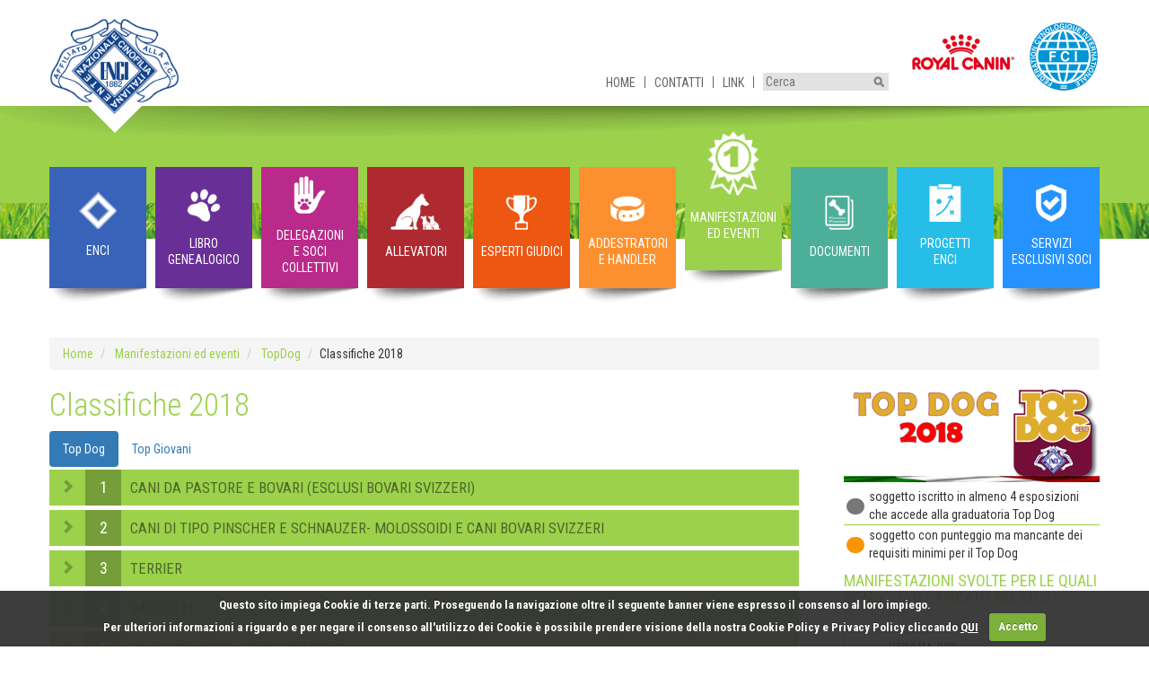

--- FILE ---
content_type: text/html; charset=utf-8
request_url: https://www.enci.it/manifestazioni-ed-eventi/topdog/classifiche-2018
body_size: 11903
content:

<!DOCTYPE html>
<html ng-app="EnciAngularApp" class="Chrome 131" ng-init="smartphone=false">
<head>
    <title>Risultati Top Dog 2018</title>
    <meta http-equiv="X-UA-Compatible" content="IE=Edge,chrome=1" />
    <meta http-equiv="content-type" content="text/html; charset=utf-8" />
    <meta name="alexaVerifyID" content="ugRfZRmhgEUgkAmoBaEhfnSpZwg" />
    <!-- Turn off telephone number detection. -->
    <meta name="format-detection" content="telephone=no">
        <meta name="description" content="Risultati Top Dog 2018" />
            <link rel="shortcut icon" href="/Images/favico.png">
    <link href="https://fonts.googleapis.com/css?family=Roboto+Condensed:300italic,400italic,700italic,400,700,300" rel="stylesheet" />
    <link href="/DependencyHandler.axd?s=[base64]&amp;t=Css&amp;cdv=23360640" type="text/css" rel="stylesheet"/>
    <link rel="stylesheet" type="text/css" media="print" href="/css/print.css" />
    <script src="/scripts/modernizr.min.js"></script>
    <script src="/scripts/underscorejs.min.js"></script>
    <meta name="viewport" content="width=device-width, initial-scale=1">
    <script>
        (function (i, s, o, g, r, a, m) {
            i['GoogleAnalyticsObject'] = r; i[r] = i[r] || function () {
                (i[r].q = i[r].q || []).push(arguments)
            }, i[r].l = 1 * new Date(); a = s.createElement(o),
                m = s.getElementsByTagName(o)[0]; a.async = 1; a.src = g; m.parentNode.insertBefore(a, m)
        })(window, document, 'script', '//www.google-analytics.com/analytics.js', 'ga');
        ga('create', 'UA-9056238-1', 'auto');
        ga('send', 'pageview');
        ga('set', 'anonimzeIp', true);
    </script>
</head>
<body class="Simplepage main-menu-items-10">
    <div class="for-print">
        <img class="logo-ENCI" src="/media/9007/enci-1882-logo-definitivo.png" width="100" alt="Ente Nazionale della Cinofilia Italiana" /><span class="title">Ente Nazionale della Cinofilia Italiana</span>
        <hr />
    </div>

<header class="header-page">
    <div class="stripe white-top">
        <div class="container">
            <a class="link-home" href="/">
                <img class="logo-ENCI" src="/media/9007/enci-1882-logo-definitivo.png" width="145" alt="Ente Nazionale della Cinofilia Italiana" />
            </a>
            
<ul class="utili list-horizontal">
        <li>
            <a href="/">Home</a>
        </li>
        <li>
            <a href="/contatti">Contatti</a>
        </li>
        <li>
            <a href="/link">Link</a>
        </li>
    <li>
        <form method="GET" action="/ricerca">
            <input class="search" type="text" placeholder="Cerca" name="query" />
            <input class="submit" type="image" src="/images/search@2x.png" width="12" />
        </form>
    </li>
</ul>

            <div class="loghi-sponsor">
                    <a class="link-RoyalCanin" href="https://royalcanin.it/" target="_blank">
                        <img class="logo-RoyalCanin" src="/media/9276/royal-canin-logo.png?height=80" height="40" alt="" />
                    </a>
                            </div>
            <img class="logo-FCI" src="/media/9008/fci_logo.png?height=160" height="80" alt="Federation Cynologique Internationale" />
        </div>
    </div>
    <div class="stripe bg-section shadow" style="background-color: #9cd14c;">
    </div>
    <div class="stripe bg-lawn short">
    </div>
    <div class="stripe white-nav">
        <div class="container nopadding main-nav-container sticky" data-color="#9cd14c">
            
<ul class="nav-menu row">
            <li class="col-sm-1 shadow btn-nav ">
                <a href="/enci" style="background-color: #3863b9" class="sectionlink">
                        <img class="icon-sct" id="IdSection-1060" src="/media/1006/enci.png" alt="" width="56" />
                    <span class="label-sct">ENCI</span>
                </a>
                    <ul class="sub-menu right" style="background-color: #3863b9;">
                            <li class="">
                                <a href="/enci/cenni-storici">Cenni storici</a>
                            </li>
                            <li class="">
                                <a href="/enci/consiglio-direttivo">Consiglio Direttivo</a>
                            </li>
                            <li class="">
                                <a href="/enci/comitato-esecutivo" target="_blank">Comitato Esecutivo</a>
                            </li>
                            <li class="">
                                <a href="/enci/collegio-dei-sindaci">Collegio dei Sindaci</a>
                            </li>
                            <li class="">
                                <a href="/enci/commissioni-di-disciplina">Commissioni di Disciplina</a>
                            </li>
                            <li class="">
                                <a href="/enci/giustizia-sportiva-enci">Giustizia Sportiva ENCI</a>
                            </li>
                            <li class="">
                                <a href="/enci/commissione-tecnica-centrale">Commissione Tecnica Centrale</a>
                            </li>
                            <li class="">
                                <a href="/enci/comitato-consultivo-esperti">Comitato Consultivo Esperti</a>
                            </li>
                            <li class="">
                                <a href="/enci/l-enci-nelle-commissioni-fci">L'ENCI nelle commissioni FCI</a>
                            </li>
                            <li class="">
                                <a href="/enci/amministrazione">Amministrazione</a>
                            </li>
                            <li class="">
                                <a href="/enci/certificazione-uni-en-iso-9001">Certificazione UNI EN ISO 9001</a>
                            </li>
                            <li class="">
                                <a href="/enci/news">News</a>
                            </li>
                            <li class="">
                                <a href="/enci/archivio-news">Archivio News</a>
                            </li>
                            <li class="">
                                <a href="/enci/dove-siamo">Dove siamo</a>
                            </li>
                            <li class="">
                                <a href="/enci/enci-tv">ENCI TV</a>
                            </li>
                            <li class="">
                                <a href="/informativa-privacy">Informativa privacy</a>
                            </li>
                    </ul>
            </li>
            <li class="col-sm-1 shadow btn-nav ">
                <a href="/libro-genealogico" style="background-color: #683096" class="sectionlink">
                        <img class="icon-sct" id="IdSection-1058" src="/media/1008/studbook.png" alt="" width="56" />
                    <span class="label-sct">Libro genealogico</span>
                </a>
                    <ul class="sub-menu right" style="background-color: #683096;">
                            <li class="">
                                <a href="https://www.enci.it/media/9127/encifaq.pdf" target="_blank">FAQ - domande frequenti</a>
                            </li>
                            <li class="">
                                <a href="/libro-genealogico/libro-genealogico-on-line">Libro genealogico on line</a>
                            </li>
                            <li class="">
                                <a href="/libro-genealogico/registro-allevatori">Registro allevatori</a>
                            </li>
                            <li class="">
                                <a href="/libro-genealogico/accoppiamenti-recenti">Accoppiamenti Recenti</a>
                            </li>
                            <li class="">
                                <a href="/libro-genealogico/razze">Razze</a>
                            </li>
                            <li class="">
                                <a href="/libro-genealogico/razze-italiane">Razze Italiane</a>
                            </li>
                            <li class="">
                                <a href="/libro-genealogico/campioni-proclamati">Campioni Proclamati</a>
                            </li>
                            <li class="">
                                <a href="/libro-genealogico/riproduzione-selezionata-consultazione-registro">Riproduzione Selezionata<br/>(consultazione Registro)</a>
                            </li>
                            <li class="">
                                <a href="/libro-genealogico/riproduzione-selezionata-area-riservata">Riproduzione Selezionata<br/>(domande di iscrizione)</a>
                            </li>
                            <li class="">
                                <a href="/libro-genealogico/pedigree-kennel-club-esteri">Pedigree & Kennel Club esteri</a>
                            </li>
                            <li class="">
                                <a href="/libro-genealogico/carta-dentaria">Carta dentaria</a>
                            </li>
                            <li class="">
                                <a href="/libro-genealogico/inserimenti-on-line">Inserimenti on line</a>
                            </li>
                            <li class="">
                                <a href="/libro-genealogico/il-certificato-genealogico-pedigree">Il certificato genealogico<br/>(pedigree)</a>
                            </li>
                            <li class="">
                                <a href="/libro-genealogico/titoli-esteri-area-riservata">Titoli Esteri<br/>(Area Riservata)</a>
                            </li>
                            <li class="">
                                <a href="/libro-genealogico/richiesta-accreditamento-centro-di-raccolta-preparazione-e-conservazione-del-seme-canino-congelato-rpc">Richiesta Accreditamento Centro di raccolta, preparazione e conservazione del seme canino congelato<br/>(RPC)</a>
                            </li>
                            <li class="">
                                <a href="/libro-genealogico/ricerca-centro-di-raccolta-preparazione-e-conservazione-del-seme-canino-congelato-rpc">Ricerca Centro di raccolta, preparazione e conservazione del seme canino congelato<br/>(RPC)</a>
                            </li>
                    </ul>
            </li>
            <li class="col-sm-1 shadow btn-nav ">
                <a href="/delegazioni-e-soci-collettivi" style="background-color: #b92a8a" class="sectionlink">
                        <img class="icon-sct" id="IdSection-1061" src="/media/1010/delegations-collective-members.png" alt="" width="56" />
                    <span class="label-sct">Delegazioni<br/>e Soci Collettivi</span>
                </a>
                    <ul class="sub-menu right" style="background-color: #b92a8a;">
                            <li class="">
                                <a href="/delegazioni-e-soci-collettivi/delegazioni-e-gruppi-cinofili">Delegazioni e gruppi cinofili</a>
                            </li>
                            <li class="">
                                <a href="/delegazioni-e-soci-collettivi/associazioni-specializzate">Associazioni specializzate</a>
                            </li>
                            <li class="">
                                <a href="/delegazioni-e-soci-collettivi/inserimenti-on-line">Inserimenti on line</a>
                            </li>
                            <li class="">
                                <a href="/delegazioni-e-soci-collettivi/contributo-per-iniziative-cinofile">Contributo per iniziative cinofile</a>
                            </li>
                    </ul>
            </li>
            <li class="col-sm-1 shadow btn-nav ">
                <a href="/allevatori" style="background-color: #af2a30" class="sectionlink">
                        <img class="icon-sct" id="IdSection-1059" src="/media/1012/breeders.png" alt="" width="56" />
                    <span class="label-sct">Allevatori</span>
                </a>
                    <ul class="sub-menu right" style="background-color: #af2a30;">
                            <li class="">
                                <a href="/area-riservata-soci-allevatori">Area Riservata Soci Allevatori</a>
                            </li>
                            <li class="">
                                <a href="/allevatori/ricerca-allevatore-certificato">Ricerca Allevatore Certificato</a>
                            </li>
                            <li class="">
                                <a href="/allevatori/richiesta-allevatore-certificato">Richiesta Allevatore Certificato</a>
                            </li>
                            <li class="">
                                <a href="/allevatori/formazione-allevatori-certificati">Formazione Allevatori Certificati</a>
                            </li>
                            <li class="">
                                <a href="/allevatori/allevatori-con-affisso">Allevatori con affisso</a>
                            </li>
                            <li class="">
                                <a href="/allevatori/richiesta-concessione-affisso-online" target="_blank">Richiesta concessione affisso on line</a>
                            </li>
                            <li class="">
                                <a href="/allevatori/regolamento-affissi">Regolamento Affissi - modulistica</a>
                            </li>
                            <li class="">
                                <a href="/allevatori/registro-allevatori">Registro allevatori</a>
                            </li>
                    </ul>
            </li>
            <li class="col-sm-1 shadow btn-nav ">
                <a href="/esperti-giudici" style="background-color: #ed5711" class="sectionlink">
                        <img class="icon-sct" id="IdSection-1062" src="/media/1014/expert-judges.png" alt="" width="56" />
                    <span class="label-sct">Esperti giudici</span>
                </a>
                    <ul class="sub-menu right" style="background-color: #ed5711;">
                            <li class="">
                                <a href="/esperti-giudici/esperti-giudici-area-riservata">Area riservata Esperti Giudici</a>
                            </li>
                            <li class="">
                                <a href="/esperti-giudici/ricerca-esperto-giudice">Ricerca esperto giudice</a>
                            </li>
                            <li class="">
                                <a href="/esperti-giudici/figuranti">Figuranti</a>
                            </li>
                            <li class="">
                                <a href="/esperti-giudici/materiale-didattico-candidati-2023">Materiale didattico candidati 2023</a>
                            </li>
                            <li class="">
                                <a href="/esperti-giudici/materiale-didattico-candidati-2024">Materiale didattico candidati 2024</a>
                            </li>
                            <li class="">
                                <a href="/esperti-giudici/materiale-didattico-candidati-2025">Materiale didattico candidati 2025</a>
                            </li>
                            <li class="">
                                <a href="/esperti-giudici/materiale-didattico-candidati-2026">Materiale didattico candidati 2026</a>
                            </li>
                    </ul>
            </li>
            <li class="col-sm-1 shadow btn-nav ">
                <a href="/addestratori-e-handler" style="background-color: #fd902e" class="sectionlink">
                        <img class="icon-sct" id="IdSection-1063" src="/media/1016/trainers.png" alt="" width="56" />
                    <span class="label-sct">Addestratori<br/>e Handler</span>
                </a>
                    <ul class="sub-menu left" style="background-color: #fd902e;">
                            <li class="">
                                <a href="/addestratori-e-handler/area-riservata">Versamento quote d’iscrizione<br/>(Area riservata)</a>
                            </li>
                            <li class="">
                                <a href="/addestratori-e-handler/centri-cinofili">Centri Cinofili</a>
                            </li>
                            <li class="">
                                <a href="/addestratori-e-handler/corsi-di-formazione">Corsi di formazione</a>
                            </li>
                            <li class="">
                                <a href="/documenti-e-pubblicazioni/addestratori" target="_blank">Disciplinare addestratori e handler</a>
                            </li>
                            <li class="">
                                <a href="/addestratori-e-handler/registro-addestratori">Registro Addestratori</a>
                            </li>
                            <li class="">
                                <a href="/addestratori-e-handler/centro-europeo-di-formazione">CORSICEF Centro Europeo di Formazione</a>
                            </li>
                            <li class="">
                                <a href="/addestratori-e-handler/registro-handlers" target="_blank">Registro Handlers</a>
                            </li>
                            <li class="">
                                <a href="/addestratori-e-handler/juniorhandler">Juniorhandler</a>
                            </li>
                            <li class="">
                                <a href="/addestratori-e-handler/richiesta-riconoscimento-cfre-area-riservata" target="_blank">Richiesta riconoscimento CFRE<br/>(Area riservata)</a>
                            </li>
                    </ul>
            </li>
            <li class="col-sm-1 shadow btn-nav  active">
                <a href="/manifestazioni-ed-eventi" style="background-color: #9cd14c" class="sectionlink">
                        <img class="icon-sct" id="IdSection-1064" src="/media/1019/events-results-h.png" alt="" width="115" />
                    <span class="label-sct">Manifestazioni ed eventi</span>
                </a>
                    <ul class="sub-menu left" style="background-color: #9cd14c;">
                            <li class="">
                                <a href="/manifestazioni-ed-eventi/calendario-esposizioni">Calendario Esposizioni</a>
                            </li>
                            <li class="">
                                <a href="/manifestazioni-ed-eventi/calendario-prove">Calendario Prove</a>
                            </li>
                            <li class="">
                                <a href="/manifestazioni-ed-eventi/programmi-per-la-gestione-dei-risultati">Programmi per la gestione dei risultati</a>
                            </li>
                            <li class="">
                                <a href="/manifestazioni-ed-eventi/risultati-manifestazioni">Risultati manifestazioni</a>
                            </li>
                            <li class="">
                                <a href="/manifestazioni-ed-eventi/trofei-enci" target="_blank">Trofei ENCI</a>
                            </li>
                            <li class="">
                                <a href="/manifestazioni-ed-eventi/topdog">TopDog</a>
                            </li>
                            <li class="">
                                <a href="/manifestazioni-ed-eventi/trofeo-cajelli">Trofeo Cajelli</a>
                            </li>
                            <li class="">
                                <a href="/manifestazioni-ed-eventi/prove-classiche-su-quaglie-per-razze-da-ferma-circuito-prove-enci-pianura-e-montagna">Trofeo Prove Classiche su quaglie</a>
                            </li>
                            <li class="">
                                <a href="/manifestazioni-ed-eventi/prove-di-eccellenza">Prove di Eccellenza</a>
                            </li>
                            <li class="">
                                <a href="/manifestazioni-ed-eventi/master-per-le-razze-da-ferma-continentali-ed-inglesi">Master per le razze da Ferma</a>
                            </li>
                            <li class="">
                                <a href="/manifestazioni-ed-eventi/trofeo-saladini-pilastri">Trofeo Saladini Pilastri</a>
                            </li>
                            <li class="">
                                <a href="/manifestazioni-ed-eventi/trofeo-paolo-ciceri">Trofeo Paolo Ciceri</a>
                            </li>
                            <li class="">
                                <a href="/manifestazioni-ed-eventi/trofeo-alectoris-graeca">Trofeo Alectoris Graeca</a>
                            </li>
                            <li class="">
                                <a href="/manifestazioni-ed-eventi/area-riservata-trofeo-allevamento-esposizioni">Area riservata Trofeo Allevamento Esposizioni</a>
                            </li>
                            <li class="">
                                <a href="/manifestazioni-ed-eventi/area-riservata-trofeo-allevamento-prove">Area riservata Trofeo Allevamento Prove</a>
                            </li>
                            <li class="">
                                <a href="/manifestazioni-ed-eventi/trofeo-annuale-di-allevamento-di-esposizione-per-nuove-razze-italiane-riconosciute">Trofeo Annuale di Allevamento di Esposizione per nuove razze italiane riconosciute</a>
                            </li>
                            <li class="">
                                <a href="/manifestazioni-ed-eventi/agility">Agility</a>
                            </li>
                            <li class="">
                                <a href="/manifestazioni-ed-eventi/cae-1">CAE-1</a>
                            </li>
                            <li class="">
                                <a href="/manifestazioni-ed-eventi/cani-da-soccorso">Cani da soccorso</a>
                            </li>
                            <li class="">
                                <a href="/manifestazioni-ed-eventi/corse-per-levrieri">Corse per Levrieri</a>
                            </li>
                            <li class="">
                                <a href="/manifestazioni-ed-eventi/dog-dancing">Dog dancing</a>
                            </li>
                            <li class="">
                                <a href="/manifestazioni-ed-eventi/flyball">Flyball</a>
                            </li>
                            <li class="">
                                <a href="/manifestazioni-ed-eventi/juniorhandler">Juniorhandler</a>
                            </li>
                            <li class="">
                                <a href="/manifestazioni-ed-eventi/mondioring">Mondioring</a>
                            </li>
                            <li class="">
                                <a href="/manifestazioni-ed-eventi/obedience">Obedience</a>
                            </li>
                            <li class="">
                                <a href="/manifestazioni-ed-eventi/utilita-e-difesa">Utilità e difesa</a>
                            </li>
                            <li class="">
                                <a href="/manifestazioni-ed-eventi/grooming" target="_blank">Grooming</a>
                            </li>
                            <li class="">
                                <a href="/manifestazioni-ed-eventi/hoopers" target="_blank">Hoopers</a>
                            </li>
                            <li class="">
                                <a href="/manifestazioni-ed-eventi/rally-o" target="_blank">Rally-O</a>
                            </li>
                    </ul>
            </li>
            <li class="col-sm-1 shadow btn-nav ">
                <a href="/documenti-e-pubblicazioni" style="background-color: #4caf9a" class="sectionlink">
                        <img class="icon-sct" id="IdSection-1065" src="/media/1020/documents.png" alt="" width="56" />
                    <span class="label-sct">Documenti</span>
                </a>
                    <ul class="sub-menu left" style="background-color: #4caf9a;">
                            <li class="">
                                <a href="/documenti-e-pubblicazioni/enci">ENCI</a>
                            </li>
                            <li class="">
                                <a href="/documenti-e-pubblicazioni/documenti-istituzionali">Documenti Istituzionali</a>
                            </li>
                            <li class="">
                                <a href="/documenti-e-pubblicazioni/modulistica-istituzionale">Modulistica istituzionale</a>
                            </li>
                            <li class="">
                                <a href="/documenti-e-pubblicazioni/delegazioni-e-soci-collettivi">Delegazioni e soci collettivi</a>
                            </li>
                            <li class="">
                                <a href="/documenti-e-pubblicazioni/libro-genealogico">Libro genealogico</a>
                            </li>
                            <li class="">
                                <a href="/documenti-e-pubblicazioni/allevatori">Allevatori</a>
                            </li>
                            <li class="">
                                <a href="/documenti-e-pubblicazioni/esperti-giudici">Esperti giudici</a>
                            </li>
                            <li class="">
                                <a href="/documenti-e-pubblicazioni/addestratori">Addestratori</a>
                            </li>
                            <li class="">
                                <a href="/documenti-e-pubblicazioni/manifestazioni-e-risultati">Manifestazioni e risultati</a>
                            </li>
                            <li class="">
                                <a href="/documenti-e-pubblicazioni/standard-razze-e-commenti">Standard razze e commenti</a>
                            </li>
                            <li class="">
                                <a href="/documenti-e-pubblicazioni/pubblicazioni">Pubblicazioni</a>
                            </li>
                            <li class="">
                                <a href="/documenti-e-pubblicazioni/libri">Libri</a>
                            </li>
                    </ul>
            </li>
            <li class="col-sm-1 shadow btn-nav ">
                <a href="/progetti-enci" style="background-color: #26bee8" class="sectionlink">
                        <img class="icon-sct" id="IdSection-33001" src="/media/7548/progettienci.png" alt="" width="56" />
                    <span class="label-sct">Progetti<br/>ENCI</span>
                </a>
                    <ul class="sub-menu left" style="background-color: #26bee8;">
                            <li class="">
                                <a href="/progetti-enci/peste-suina-africana">Peste Suina Africana</a>
                            </li>
                            <li class="">
                                <a href="/progetti-enci/conservation-dogs">Conservation dogs</a>
                            </li>
                            <li class="">
                                <a href="/progetti-enci/cane-attore-sociale">Cane attore sociale</a>
                            </li>
                            <li class="">
                                <a href="/progetti-enci/progetti-life">Progetti LIFE</a>
                            </li>
                            <li class="">
                                <a href="/progetti-enci/salute-riproduttiva-dello-stallone">Salute riproduttiva dello stallone</a>
                            </li>
                    </ul>
            </li>
            <li class="col-sm-1 shadow btn-nav ">
                <a href="/servizi-esclusivi-soci" style="background-color: #2593ff" class="sectionlink">
                        <img class="icon-sct" id="IdSection-33000" src="/media/7546/areariservata.png" alt="" width="56" />
                    <span class="label-sct">Servizi Esclusivi Soci</span>
                </a>
                    <ul class="sub-menu left" style="background-color: #2593ff;">
                            <li class="">
                                <a href="/documenti-e-pubblicazioni/pubblicazioni/i-nostri-cani">Rivista I Nostri Cani</a>
                            </li>
                            <li class="">
                                <a href="/delegazioni-e-soci-collettivi/servizi-esclusivi-per-i-soci/assicurazione-soci">Vantaggi assicurativi con Unipol</a>
                            </li>
                            <li class="">
                                <a href="https://www.convenzionisalmoiraghievigano.it/" target="_blank">Accordo con Salmoiraghi & Viganò</a>
                            </li>
                            <li class="">
                                <a href="/documenti-e-pubblicazioni/libri">Acquisto dei volumi di cinofilia</a>
                            </li>
                    </ul>
            </li>
</ul>


        </div>
    </div>
</header>
    <div id="body-renderer">

    <div class="container">
        <ul class="breadcrumb">
                <li>
                    <a href="/" style="color: #9cd14c">Home</a>
                </li>
                <li>
                    <a href="/manifestazioni-ed-eventi" style="color: #9cd14c">Manifestazioni ed eventi</a>
                </li>
                <li>
                    <a href="/manifestazioni-ed-eventi/topdog" style="color: #9cd14c">TopDog</a>
                </li>
                            <li class="bc-current">Classifiche 2018</li>
        </ul>
    </div>

        

<style>
    .gruppo {
        margin-top: 3px;
        background-color:#9cd14c;
        padding-left: 5px;
        padding-top: 5px;
        padding-bottom: 5px;
    }
    .glyphicon-refresh-animate {
    -animation: spin .7s infinite linear;
    -webkit-animation: spin2 .7s infinite linear;
    }

    @-webkit-keyframes spin2 {
        from { -webkit-transform: rotate(0deg);}
        to { -webkit-transform: rotate(360deg);}
    }

    @keyframes spin {
        from { transform: scale(1) rotate(0deg);}
        to { transform: scale(1) rotate(360deg);}
    }
    .badge-warning {
      background-color: #f89406;
    }
    .badge-warning:hover {
      background-color: #c67605;
    }
</style>

    <div class="container" id="topdog-page" ng-controller="TopDogEsposizioniController" ng-cloak ng-init="init(2018)">
        <div class="row">
            <div class="col-sm-6 principal">
                    <h1 style="color: #9cd14c">Classifiche 2018</h1>
                <div class="row">
                    <div class="col-xs-8" ng-show="TopDogLoaded || TopGiovaniLoaded">
                        <tabset type="pills">
                            <tab select="loadGruppi()">
                                <tab-heading>
                                    Top Dog
                                </tab-heading>
                                <ul ng-repeat="g in Gruppi" class="gruppo">
                                    <li style="list-style: none;">
                                        <table class="link-gruppo" ng-click="loadRisGruppo(g.CodGruppo,$index,1)">
                                            <tr>
                                                <td class="arrow"><i ng-class="{'glyphicon glyphicon-chevron-right' : selectedGruppo1!=$index, 'glyphicon glyphicon-chevron-down' : selectedGruppo1==$index}"></i></td>
                                                <td class="number">{{g.CodGruppo}}</td>
                                                <td class="name">{{g.Descrizione}}</td>
                                                <td class="name"><span class="glyphicon glyphicon-refresh glyphicon-refresh-animate pull-right" ng-show="loadingGroup==g.CodGruppo && loadingtype==1 && selectedGruppo1==$index "></span></td>
                                            </tr>
                                        </table>
                                        <ul ng-repeat="rc in RazzeCampioniTopDog" ng-if="rc.COD_GRUPPO==g.CodGruppo" class="razza">
                                            <li style="list-style: none;">
                                                <table class="link-gruppo">
                                                    <tr>
                                                        <td class="arrow"><i ng-click="toggleChevron($event)" class="first glyphicon glyphicon-chevron-right" data-target="{{'#breed-' + rc.COD_RAZZA}}" data-toggle="collapse"></i></td>
                                                        <td class="titolo"><strong>{{rc.DES_RAZZA_VARIETA}}</strong></td>
                                                    </tr>
                                                </table>
                                                <ul class="collapse" ng-attr-id="{{'breed-' + rc.COD_RAZZA}}">
                                                    
                                                    <li class="cane" style="list-style: none;" ng-repeat="c in rc.TopDogs | orderBy:['VARIETA','-PUNTI_TOP_DOG','NR_ISCRIZIONI']">
                                                        <div class="row">
                                                            <div class="col-xs-1">
                                                                <i ng-class="{'fa fa-venus': c.SESSO=='F','fa fa-mars': c.SESSO=='M'}"></i>
                                                            </div>
                                                            <div class="col-xs-7">
                                                                <div class="row">
                                                                    <div class="col-xs-8 col-sm-4">
                                                                        <div class="row">
                                                                            <div class="col-xs-6 col-sm-7 nome-cane">
                                                                                {{c.NOME_CANE}}
                                                                            </div>
                                                                            <div class="col-xs-push-1 col-xs-1 col-sm-push-0">
                                                                                <a ng-href="https://www.enci.it/libro-genealogico/libro-genealogico-on-line?id={{c.ID_CANE}}"><i tooltip-placement="bottom" tooltip="Pedigree consultabile" class="fa fa-paw" ng-if="c.PEDIGREE==1" style="cursor: pointer"></i></a>
                                                                            </div>
                                                                        </div>
                                                                    </div>
                                                                    <div class="col-xs-8 col-sm-4 pull-right">
                                                                        <div class="row">
                                                                            <div class="col-xs-6 proprietario">
                                                                                {{c.PROPRIETARIO}}
                                                                            </div>
                                                                            <div class="col-xs-1">
                                                                                <i style="cursor: pointer" class="fa fa-trophy" tooltip-placement="bottom" tooltip="Manifestazioni a cui ha partecipato " ng-click="popManifestazioni(c,1)"></i>
                                                                            </div>
                                                                            <div class="col-xs-1 pull-right">
                                                                                <i tooltip-placement="bottom" tooltip="Punti totalizzati  {{getRequisitiToolip(c.NR_ISCRIZIONI<4 || c.NR_ISCRIZIONI_CON_PUNTI<2)}}" class="badge pull-right" ng-class="{'badge-warning': c.NR_ISCRIZIONI<4 || c.NR_ISCRIZIONI_CON_PUNTI<2}">{{c.PUNTI_TOP_DOG}}</i>
                                                                            </div>
                                                                        </div>
                                                                    </div>
                                                                </div>
                                                            </div>
                                                        </div>

                                                    </li>
                                                </ul>
                                            </li>
                                        </ul>
                                </ul>

                            </tab>
                            <tab select="loadGruppi()">
                                <tab-heading>
                                    Top Giovani
                                </tab-heading>
                                <ul ng-repeat="g in Gruppi" class="gruppo">
                                    <li style="list-style: none;">
                                        <table class="link-gruppo" ng-click="loadRisGruppo(g.CodGruppo,$index,2)">
                                            <tr>
                                                <td class="arrow"><i ng-class="{'glyphicon glyphicon-chevron-right' : selectedGruppo2!=$index, 'glyphicon glyphicon-chevron-down' : selectedGruppo2==$index}"></i></td>
                                                <td class="number">{{g.CodGruppo}}</td>
                                                <td class="name">{{g.Descrizione}}</td>
                                                <td class="name"><i class="glyphicon glyphicon-refresh glyphicon-refresh-animate" ng-show="$scope.loadingGroup==g.CodGruppo && $scope.loadingtype==2 && selectedGruppo2==$index "></i></td>
                                            </tr>
                                        </table>
                                        <ul ng-repeat="(key,rc) in RazzeCampioniTopGiovani" ng-if="rc.COD_GRUPPO==g.CodGruppo" class="razza">
                                            <li style="list-style: none;">
                                                <table class="link-gruppo">
                                                    <tr>
                                                        <td class="arrow"><i ng-click="toggleChevron($event)" class="first glyphicon glyphicon-chevron-right" data-target="{{'#breedg-' + rc.COD_RAZZA}}" data-toggle="collapse"></i></td>
                                                        <td class="titolo"><strong>{{rc.DES_RAZZA_VARIETA}}</strong></td>
                                                    </tr>
                                                </table>
                                                <ul class="collapse" ng-attr-id="{{'breedg-' + rc.COD_RAZZA}}">

                                                    
                                                    <li class="cane" style="list-style: none;" ng-repeat="c in rc.TopDogs | orderBy:['VARIETA','-PUNTI_TOP_GIOVANE','NR_ISCRIZIONI']">
                                                        <div class="row">
                                                            <div class="col-xs-1">
                                                                <i ng-class="{'fa fa-venus': c.SESSO=='F','fa fa-mars': c.SESSO=='M'}"></i>
                                                            </div>
                                                            <div class="col-xs-7">
                                                                <div class="row">
                                                                    <div class="col-xs-8 col-sm-4">
                                                                        <div class="row">
                                                                            <div class="col-xs-6 col-sm-7 nome-cane">
                                                                                {{c.NOME_CANE}}
                                                                            </div>
                                                                            <div class="col-xs-push-1 col-xs-1 col-sm-push-0">
                                                                                <a ng-href="https://www.enci.it/libro-genealogico/libro-genealogico-on-line?id={{c.ID_CANE}}"><i tooltip-placement="bottom" tooltip="Pedigree consultabile" class="fa fa-paw" ng-if="c.PEDIGREE==1" style="cursor: pointer"></i></a>
                                                                            </div>
                                                                        </div>
                                                                    </div>
                                                                    <div class="col-xs-8 col-sm-4 pull-right">
                                                                        <div class="row">
                                                                            <div class="col-xs-6 proprietario">
                                                                                {{c.PROPRIETARIO}}
                                                                            </div>
                                                                            <div class="col-xs-1">
                                                                                <i style="cursor: pointer" class="fa fa-trophy" tooltip-placement="bottom" tooltip="Manifestazioni a cui ha partecipato" ng-click="popManifestazioni(c,2)"></i>
                                                                            </div>
                                                                            <div class="col-xs-1 pull-right">
                                                                                <i tooltip-placement="bottom" tooltip="Punti totalizzati" class="badge pull-right">{{c.PUNTI_TOP_GIOVANE}}</i>
                                                                            </div>
                                                                        </div>
                                                                    </div>
                                                                </div>
                                                            </div>
                                                        </div>
                                                    </li>
                                                </ul>
                                            </li>
                                        </ul>
                                    </li>
                                </ul>
                            </tab>
                        </tabset>
                    </div>
                </div>
            </div>
            <div class="col-sm-2 spalla-dx">
                                <img src="/media/6683/topdog2018_banner1.png?width=400" alt="" style="width: 100%" />

                <table style="margin-top: 5px; margin-bottom: 5px;">
                    <tr style="border-bottom: 1px solid #9cd14c;">
                        <td style="vertical-align: middle; padding-left: 3px;"><span class="badge">&nbsp;&nbsp;</span></td>
                        <td style="padding-left: 4px;"> soggetto iscritto in almeno 4 esposizioni che accede alla graduatoria Top Dog</td>
                    </tr>
                    <tr style="border-top: 1px solid #9cd14c">
                        <td style="vertical-align: middle; padding-left: 3px;"><span class="badge badge-warning">&nbsp;&nbsp;</span></td>
                        <td style="padding-left: 4px;"> soggetto con punteggio ma mancante dei requisiti minimi per il Top Dog</td>
                    </tr>
                </table>

                <h4 style="color: #9cd14c">MANIFESTAZIONI SVOLTE PER LE QUALI SONO STATI CARICATI I RELATIVI RISULTATI</h4>
                <table>
                    <tr ng-repeat="e in expos" style="border: 1px solid #9cd14c;">
                        <td style="padding: 0.5em;">
                            <i ng-class="{'fa fa-2x fa-flag-checkered':e.Descrizione=='ESPOSIZIONE INTERNAZIONALE','fa fa-2x fa-flag-o':e.Descrizione=='ESPOSIZIONE NAZIONALE'}" style="color:#9cd14c;" tooltip="{{e.Descrizione}}" tooltip-placement="right"></i>
                        </td>
                        <td style="padding: 0.5em;">
                            <b style="white-space: nowrap;">{{e.Localita}} ({{e.Provincia}})</b>
                            <br />
                            <span style="white-space: nowrap;">{{e.Toponimo}}</span>
                            <span style="white-space: nowrap;" class="pull-right">{{e.DataInizio | date:' d/MM/yyyy'}}</span>
                            <br ng-if="e.DataFine!=e.DataInizio" />
                            <span ng-if="e.DataFine!=e.DataInizio" class="pull-right" style="white-space: nowrap;"> {{e.DataFine | date:' d/MM/yyyy'}}</span>
                        </td>
                        <td style="padding: 0.5em;">
                            <span class="badge pull-right" style="cursor: pointer" ng-if="e.NumRazzeSpeciale >0 " tooltip="Speciale per {{e.NumRazzeSpeciale}} razze" tooltip-placement="right" ng-click="showRazze(e.ID_CALENDAMANI,e.NR_MANINCALENDA,e.Localita + ' - ' + e.Toponimo,e.Provincia)">{{e.NumRazzeSpeciale}}</span>
                        </td>
                    </tr>
                </table>
                
<div class="modal fade" id="modal-razze-manifestazione" role="dialog">
    <div class="modal-dialog modal-lg">
        <div class="modal-content">
            <div class="modal-header with-icon" style="background-color: #9cd14c; color: white;">
                <div class="modal-title title">
                    <table>
                        <tr>
                            <td class="icon">
                                <img class="section-icon" src="/media/1018/events-results.png" />
                            </td>
                            <td class="text">
                                <h4 class="title">
                                    <span>Razze della speciale di {{popUP.Title}}</span><br />
                                </h4>
                            </td>
                        </tr>
                    </table>
                </div>
                <button type="button" class="close" data-dismiss="modal" aria-label="Chiudi">
                    <span aria-hidden="true"><img src="/images/close.png" alt="Chiudi" title="Chiudi" /></span>
                </button>
            </div>
            <div class="modal-body" style="padding: 20px;">
                <div class="row" ng-repeat="(g,razze) in popUP.Razze  | groupBy: 'DesGruppo' | toArray:true | orderBy:'CodGruppo'">
                    <hr ng-if="$index > 0" style="clear:both;" />
                    <div class="col-xs-12"><h3 style="color: #9cd14c;">{{razze[0].DesGruppo}}</h3></div>
                    <div class="col-sm-4 col-md-2 animate-repeat" ng-repeat="r in razze">
                        <table style="margin-bottom: 10px;">
                            <tr>
                                <td>
                                    <img class="ico-razza" err-src="/images/tmp/testRazza.jpg?height=50width=100&bgcolor=ffffff" ng-src="/images/disegni-razze/{{r.CodRazza}}.jpg?width=100&height=100&bgcolor=ffffff" alt="{{razza.DesRazza}}" height="50" />
                                </td>
                                <td style="padding-left: 10px;">
                                    {{r.DesRazza}}
                                </td>
                            </tr>
                        </table>
                    </div>
                </div>
            </div>

            <div class="modal-footer">
                <button type="button" class="btn btn-default" data-dismiss="modal" id="btn-close-dialog">Chiudi</button>
            </div>
        </div>
    </div>
</div>
                
<style>
    .label-sct > i {
        float: left;
        margin-top: 3px;
    }

    .wrap-topdog-modal-cel-location {
        margin-left: 24px;
    }

        .wrap-topdog-modal-cel-location > small {
            white-space: nowrap;
        }

    .mani-label {
        font-weight: bold;
        color: #666;
        font-size: 1.2em;
        padding-inline: 0.2em;
    }
</style>
<div class="modal fade" id="modal-manifestazioni-cane" role="dialog">
    <div class="modal-dialog">
        <div class="modal-content" style="min-width: 702px;">
            <div class="modal-header with-icon" style="background-color: #9cd14c; color: white;">
                <div class="modal-title title">
                    <table>
                        <tr>
                            <td class="icon">
                                <img class="section-icon" src="/media/1018/events-results.png" />
                            </td>
                            <td class="text">
                                <h4 class="title">
                                    <span>Manifestazioni a cui ha partecipato {{popUPManifestazioni.Title}}</span><br />
                                </h4>
                            </td>
                        </tr>
                    </table>
                </div>
                <button type="button" class="close" data-dismiss="modal" aria-label="Chiudi">
                    <span aria-hidden="true"><img src="/images/close.png" alt="Chiudi" title="Chiudi" /></span>
                </button>
            </div>
            <div class="modal-body  table-layout top-border">
                <div class="mani-label">Manifestazioni con punti, a cui ha partecipato, nell'anno:</div>
                <div ng-repeat="e in popUPManifestazioni.Manifestazioni" ng-style="$first ? {} : {'border-top':'none'}" style="border: 1px solid #9cd14c; padding: 0.5em; min-width: 680px; overflow: hidden;">
                    <div class="label-sct col-md-3 col-sm-3">
                        <i ng-class="{'fa fa-flag-checkered pull-left':e.Descrizione=='ESPOSIZIONE INTERNAZIONALE','fa fa-flag-o pull-left':e.Descrizione=='ESPOSIZIONE NAZIONALE'}" tooltip="{{e.Descrizione}}" tooltip-placement="right"></i>
                        <div class="wrap-topdog-modal-cel-location">
                            <span>{{e.Localita}} ({{e.Provincia}})</span>
                            <small>{{e.Toponimo}}</small>
                        </div>
                    </div>
                    <span class="col-md-1 col-sm-1" style="margin-left: 1em; display: inline-block;">{{e.DataInizio | date:'dd-MM-yyyy'}}</span>
                    <i ng-if="e.CLASSE" class="badge">CL. {{e.CLASSE.substr(0,3)}}</i>
                    <i class="badge"><span ng-if="e.CLASSIFICA!='0'">{{e.CLASSIFICA}}</span> {{e.QUALIFICA}}</i>
                    <i ng-if="e.CERTIF_N1" class="badge">{{e.CERTIF_N1}}</i>
                    <i ng-if="e.CERTIF_N2" class="badge">{{e.CERTIF_N2}}</i>
                    <i ng-if="e.CERTIF_N3  && popUPManifestazioni.Tipo==1" tooltip="Migliore di razza" tooltip-placement="right" class="badge">{{e.CERTIF_N3}}</i>
                    <i ng-if="e.CERTIF_N3  && popUPManifestazioni.Tipo==2" tooltip="Migliore di razza: totale soggetti nella razza {{e.PARTECIPANTI_BOB}}" tooltip-placement="right" class="badge">{{e.CERTIF_N3}}</i>
                    <i ng-if="e.PARTECIPANTI && popUPManifestazioni.Tipo==1" tooltip="{{popUPManifestazioni.TooltipIsctitti}}" tooltip-placement="right" class="badge">{{e.PARTECIPANTI_BOB}}</i>
                    <i ng-if="e.PARTECIPANTI && popUPManifestazioni.Tipo==2" tooltip="{{popUPManifestazioni.TooltipIsctitti}}" tooltip-placement="right" class="badge">{{e.PARTECIPANTI}}</i>
                    <i ng-if="e.NumRazzeSpeciale" tooltip="Speciale" tooltip-placement="right" class="fa fa-star-o"></i>
                    <i ng-if="e.PUNTI" tooltip="Punti ottenuti" tooltip-placement="right" class="badge pull-right">P.ti {{e.PUNTI}}</i>
                </div>
                <div class="titolo-elenco" style="padding-top: 20px;">
                    Manifestazioni totali, a cui ha partecipato, nell'anno: {{popUPManifestazioni.NumIscrTot}}
                </div>
            </div>

            <div class="modal-footer">
                <button type="button" class="btn btn-default" data-dismiss="modal" id="btn-close-dialog">Chiudi</button>
            </div>
        </div>
    </div>
</div>
                
                
            </div>
        </div>
    </div>

    </div>

<footer class="footer-page">
    <ul id="footer-menu" class="list-horizontal">
            <li>
                <a href="/privacy">Privacy</a>
            </li>
            <li>
                <a href="/copyright">Copyright</a>
            </li>
            <li>
                <a href="/tariffe-e-diritti-enci">Tariffe e diritti ENCI</a>
            </li>
            <li>
                <a href="/credits">Credits</a>
            </li>
    </ul>
    <p id="footer-info">ENCI - Ente Nazionale della Cinofilia Italiana - V.le Corsica 20, 20137 MILANO - P.IVA 00809980154</p>
    <a class="link-home-footer" href="/">
        <img class="logo-ENCI" src="/media/9007/enci-1882-logo-definitivo.png" width="145" alt="Ente Nazionale della Cinofilia Italiana"/>
    </a>
</footer>
    <script src="/DependencyHandler.axd?s=[base64]&amp;t=Javascript&amp;cdv=23360640" type="text/javascript"></script><script src="/DependencyHandler.axd?s=[base64]&amp;t=Javascript&amp;cdv=23360640" type="text/javascript"></script>
    <script>
      window.epoch = '1769740109';
      window.xToken = 'ChQeKDI8RlAKFB4oMjxGUAoUHigyPEZQChQeKDI8RlAKFB4oMjxGUOSfK8ulZYrnn/QERlgwIMC9v189NijrijOA8l140T7r';
    </script>


    
</body>
</html>


--- FILE ---
content_type: application/x-javascript
request_url: https://www.enci.it/DependencyHandler.axd?s=L3NjcmlwdHMvRW5jaS9Db250cm9sbGVycy9OYXZTbWFydHBob25lQ29udHJvbGxlci5qczsvc2NyaXB0cy9FbmNpL0NvbnRyb2xsZXJzL05ld3NDb250cm9sbGVyLmpzOy9zY3JpcHRzL0VuY2kvQ29udHJvbGxlcnMvUHJvZ2V0dGlDb250cm9sbGVyLmpzOy9zY3JpcHRzL0VuY2kvQ29udHJvbGxlcnMvUmF6emVDb250cm9sbGVyLmpzOy9zY3JpcHRzL0VuY2kvQ29udHJvbGxlcnMvUmljZXJjYUNvbnRyb2xsZXIuanM7L3NjcmlwdHMvRW5jaS9Db250cm9sbGVycy9SaXByb2R1dHRvcmlTZWxlemlvbmF0aUNvbnRyb2xsZXIuanM7L3NjcmlwdHMvRW5jaS9Db250cm9sbGVycy9Tb2NpQ29udHJvbGxlci5qczsvc2NyaXB0cy9FbmNpL0NvbnRyb2xsZXJzL1RvcERvZ0Nhbmljb21Db250cm9sbGVyLmpzOy9zY3JpcHRzL0VuY2kvQ29udHJvbGxlcnMvVG9wRG9nQ29udHJvbGxlci5qczsvc2NyaXB0cy9FbmNpL0VuY2lBbmd1bGFyQXBwLmpzOy9zY3JpcHRzL3NsaWNrL3NsaWNrLm1pbi5qczs&t=Javascript&cdv=23360640
body_size: 38384
content:
var NavSmartphoneModule=angular.module('NavSmartphoneModule',['ngTouch']);NavSmartphoneModule.controller('NavSmartphoneController',['$scope','$attrs',function($scope){$scope.openSubmenu=function(event){$(event.target).closest("tr").find(".sub-menu").toggle(500);$(event.target).closest("tr").find(".toggle-sub-menu").toggleClass("glyphicon-menu-down").toggleClass("glyphicon-menu-up");}
$scope.leftMenuSwipe=function(){window.LeftCanvasButtonClick();}}]);
;;;var NewsModule=angular.module('NewsModule',[]);NewsModule.controller('NewsController',['$scope','$attrs','$filter','NewsService',function($scope,$attrs,$filter,newsService){$scope.query="";$scope.results=[];$scope.resultsReady=false;$scope.begin=0;$scope.currentPage=1;$scope.numPerPage=15;$scope.infoQuery="";$scope.infoCategoria="";$scope.urlParams=new URLSearchParams(window.location.search);newsService.search($scope.query,$scope.categoria).then(function(response){$scope.results=response;if($scope.urlParams!=null&&$scope.urlParams.get("cat")!=null){$scope.setCategory($scope.urlParams.get("cat"));}
$scope.resultsReady=true;},function(){console.log('error while fetching NewsController newsService.search searchNews from server');});$scope.search=function(){$scope.resultsReady=false;newsService.search($scope.query,$scope.categoria).then(function(response){$scope.results=response;$scope.resultsReady=true;$scope.infoQuery=$scope.query;$scope.infoCategoria=$scope.categoria;},function(){console.log('error while fetching NewsController $scope.search searchNews from server');});}
$scope.pageChanged=function(){$scope.begin=(($scope.currentPage-1)*$scope.numPerPage);}
$scope.setCategory=function(cat){$scope.query="";$scope.categoria=cat;$scope.resultsReady=false;newsService.search($scope.query,$scope.categoria).then(function(response){$scope.results=response;$scope.resultsReady=true;$scope.infoQuery=$scope.query;$scope.infoCategoria=$scope.categoria;},function(){console.log('error while fetching NewsController $scope.setCategory searchNews from server');});}
$scope.resetFilter=function(){$scope.query="";$scope.categoria="";$scope.resultsReady=false;newsService.search($scope.query,$scope.categoria).then(function(response){$scope.results=response;$scope.resultsReady=true;$scope.infoQuery=$scope.query;$scope.infoCategoria=$scope.categoria;},function(){console.log('error while fetching NewsController $scope.resetFilter searchNews from server');});}}]);NewsModule.controller('NewsCategoryController',['$scope','$attrs','NewsService',function($scope,$attrs,newsService){$scope.query="";$scope.results=[];$scope.resultsReady=false;$scope.begin=0;$scope.currentPage=1;$scope.numPerPage=15;$scope.categoria=$attrs.categoria;newsService.search($scope.query,$scope.categoria).then(function(response){$scope.results=response;$scope.resultsReady=true;},function(){console.log('error while fetching NewsCategoryController newsService.search searchNews from server');});$scope.pageChanged=function(){$scope.begin=(($scope.currentPage-1)*$scope.numPerPage);}}]);NewsModule.controller('NewsCategory2TabsController',['$scope','$attrs','NewsService',function($scope,$attrs,newsService){$scope.query="";$scope.categoria=$attrs.categoria;$scope.categoriaTab1=$attrs.categoriaTab1;$scope.results=[];$scope.resultsTab1=[];$scope.resultsTab2=[];$scope.resultsReady=false;$scope.begin=0;$scope.currentPageTab1=1;$scope.currentPageTab2=1;$scope.numPerPage=2;newsService.search($scope.query,$scope.categoria).then(function(response){$scope.results=response;angular.forEach($scope.results,function(value,key){if(value.Categorie.length==2&&value.Categorie.includes($scope.categoriaTab1)){$scope.resultsTab1.push(value);}
else{$scope.resultsTab2.push(value);}});$scope.resultsReady=true;},function(){console.log('error while fetching NewsCategory2TabsController newsService.search searchNews from server');});$scope.pageChangedTab1=function(){$scope.begin=(($scope.currentPageTab1-1)*$scope.numPerPage);}
$scope.pageChangedTab2=function(){$scope.begin=(($scope.currentPageTab2-1)*$scope.numPerPage);}}]);NewsModule.factory("NewsService",function($http,$q){return{search:function(query,categoria){var deferred=$q.defer();var data={};data.query=query;data.categoria=categoria;$http({method:'POST',url:'/umbraco/enci/NewsApi/Search',data:data}).success(deferred.resolve).error(deferred.reject);return deferred.promise;}}});
;;;var ProgettiModule=angular.module('ProgettiModule',[]);ProgettiModule.controller('RicercaPSAController',['$scope','ProgettiService',function($scope,progettiService){$scope.regioneClick=function(obj){window.location.href=[location.protocol,"//",location.host,location.pathname].join("")+"?codRegione="+obj.target.getAttribute("data-regione");}}]);ProgettiModule.controller('InnerRicercaPSAController',['$scope','$attrs','$filter','ProgettiService',function($scope,$attrs,$filter,progettiService){$scope.loading=true;$scope.conduttoriPSA=[];$scope.filtroModel={};$scope.filtroModel.regioniAttive=[];$scope.dsRegioni=[];$scope.filtroModel.regionNoResults=[];if($attrs.regione&&$attrs.regione!=="")
$scope.filtroModel.regioniAttive.push($attrs.regione);else
$scope.filtroModel.regioniAttive=_.uniq(_.map(model,function(condu){return condu.CodRegione;}));progettiService.getConduttoriPSA($scope.filtroModel).then(function(model){$scope.conduttoriPSA=angular.copy(model);$scope.$broadcast("mapRefresh");$scope.loading=false;$scope.updateRegionNoResults();},function(){alert('error while fetching getConduttoriPSA from server');});progettiService.getRegioni().then(function(model){$scope.dsRegioni=model;},function(e){alert('error while fetching getRegioni from server');});$scope.regioneClick=function(obj){var codRegione=obj.target.getAttribute("data-regione");var index=_.indexOf($scope.filtroModel.regioniAttive,codRegione);var found=index>-1;if(found){$scope.filtroModel.regioniAttive.splice(index,1);$scope.conduttoriPSA=_.reject($scope.conduttoriPSA,function(condu){return condu.CodRegione===codRegione;});$scope.updateRegionNoResults();}
else{$scope.loading=true;$scope.filtroModel.regioniAttive.push(codRegione);progettiService.getConduttoriPSA($scope.filtroModel).then(function(model){$scope.conduttoriPSA=angular.copy(model);$scope.$broadcast("ClearListaRegioni");$scope.loading=false;$scope.updateRegionNoResults();},function(){alert('error while fetching getConduttoriPSA from server');});}
$scope.$broadcast("mapRefresh");}
$scope.isRegionHighlighted=function(codRegione){return $scope.filtroModel.regioniAttive.indexOf(codRegione)!==-1;}
$scope.updateRegionNoResults=function(){let regWithResults=$scope.conduttoriPSA.filter((thing,i,arr)=>arr.findIndex(t=>t.CodRegione===thing.CodRegione)===i);$scope.filtroModel.regionNoResults=angular.copy($scope.filtroModel.regioniAttive);angular.forEach(regWithResults,function(regToCheck,key1){$scope.filtroModel.regionNoResults.splice($scope.filtroModel.regionNoResults.indexOf(regToCheck.CodRegione),1);});}
$scope.getRegionNameByCode=function(codice){if(codice==undefined){return' - codice regione indefinito - ';}
let name=$scope.dsRegioni[$scope.dsRegioni.findIndex(record=>record.Sigla===codice)].Regione;return name;}}]);ProgettiModule.controller('ListRicercaPSARegioneController',['$scope','$rootScope','$filter',function($scope,$rootScope,$filter){$scope.conduttoriPSAVisibili=[];$scope.pagedResults=[];$scope.currentCodiceProvincia="";$scope.currentPage=1;$scope.VediConduttoriPSA=function(codProvincia,$event){$scope.currentPage=1;if($scope.currentCodiceProvincia===codProvincia){$scope.conduttoriPSAVisibili=[];$scope.pagedResults=[];$scope.currentCodiceProvincia="";}
else{$rootScope.$broadcast("ClearListaRegioni");$scope.conduttoriPSAVisibili=_.where($scope.conduttoriPSARegione,{CodProvincia:codProvincia});$scope.pagedResults=$filter('orderBy')($scope.conduttoriPSAVisibili,['Conduttore']).slice(0,$scope.numPerPage);$scope.currentCodiceProvincia=codProvincia;}}
$scope.$on("ClearListaRegioni",function(){$scope.conduttoriPSAVisibili=[];$scope.pagedResults=[];$scope.currentPage=1;$scope.currentCodiceProvincia="";});$scope.pageChanged=function(){var begin=(($scope.currentPage-1)*$scope.numPerPage);var end=begin+$scope.numPerPage;$scope.pagedResults=$filter('orderBy')($scope.conduttoriPSAVisibili,['Conduttore']).slice(begin,end);};}]);$(document).ready(function(){var frame=$('#myframe');frame.load();$('#mydiv').height(frame.context.body.clientHeight+500);});ProgettiModule.factory("ProgettiService",function($http,$q){return{getConduttoriPSA:function(filtro){var deferred=$q.defer();$http({method:'POST',url:'/umbraco/enci/ProgettiApi/GetConduttoriAbilitatiPSA',data:filtro}).success(deferred.resolve).error(deferred.reject);return deferred.promise;},getRegioni:function(){var params={}
var deferred=$q.defer();$http({method:'GET',url:'/umbraco/enci/ProgettiApi/GetRegioni',params:params}).success(deferred.resolve).error(deferred.reject);return deferred.promise;}}});
;;;var RazzeModule=angular.module("RazzeModule",[]);RazzeModule.controller("RazzeController",['$scope','$attrs','$location',function($scope,$attrs,$location){$scope.introVisible=false;$scope.hasItems=false;}]);RazzeModule.controller("BarboneItalianoController",['$scope','$attrs','$location','RazzeService','HelperService','$rootScope',function($scope,$attrs,$location,razzeService,helperService,$rootScope){$scope.isUndefinedOrNull=helperService.isUndefinedOrNull;$scope.listaTaglieColori=[];$scope.listaTaglieSelezionabili=[];$scope.listaColoriSelezionabili=[];$scope.ricercaLoading=false;$scope.ricercaShow=false;$scope.errFilter="";$scope.filtro={};$scope.filtro.La="";$scope.filtro.Sesso="";$scope.filtro.Chip="";$scope.filtro.Taglia="";$scope.filtro.Colore="";$scope.listaCaniVisitati=[];$scope.listaCani=[];$scope.listaCaniPartial=[];$scope.listaCaniLoading=false;$scope.listaCaniShow=false;$scope.listDogsLimit=$rootScope.smartphone?10:20;$scope.detaliscards={};$scope.detaliscards.anagrafica=false;$scope.Anagrafica={};$scope.anagraficaLoading=false;$scope.anagraficaReady=false;$scope.caneNome="";$scope.caneSesso="";$scope.precCheck="";$scope.init=function(){$scope.ricercaLoading=true;razzeService.getTaglieColoriBarbIta().then(function(model){$scope.listaTaglieColori=model;$scope.changeTaglia();$scope.changeColore();$scope.ricercaLoading=false;$scope.ricercaShow=true;},function(){$scope.ricercaLoading=false;alert('error while fetching getTaglieColoriBarbIta from server');});}
$scope.nothingCompiled=function(){return helperService.isUndefinedOrNull($scope.filtro.La)&&helperService.isUndefinedOrNull($scope.filtro.Chip)&&helperService.isUndefinedOrNull($scope.filtro.Sesso)&&helperService.isUndefinedOrNull($scope.filtro.Taglia)&&helperService.isUndefinedOrNull($scope.filtro.Colore);}
$scope.clearCampiRicerca=function(){$scope.filtro.La="";$scope.filtro.Sesso="";$scope.filtro.Chip="";$scope.filtro.Taglia="";$scope.filtro.Colore="";$scope.clearCaniTrovati();}
$scope.clearCaniTrovati=function(){$scope.listaCaniShow=false;$scope.listaCani=[];$scope.Anagrafica={};}
$scope.backToSearch=function(){$scope.anagraficaReady=false;$scope.caneNome="";$scope.caneSesso="";$scope.Anagrafica={};$scope.ricercaShow=true;$scope.listaCaniShow=true;}
$scope.CercaBarbIta=function(){$scope.clearCaniTrovati();if($scope.nothingCompiled()){$scope.errFilter="E' necessario compilare almeno un campo per effettuare la ricerca";return;}
$scope.listaCaniLoading=true;razzeService.getFilterBarbIta($scope.filtro).then(function(model){$scope.listaCani=model;$scope.pageBarbItaStart();$scope.listaCaniLoading=false;$scope.listaCaniShow=true;$scope.infoResults();if($scope.listaCani.length==1){var c=$scope.listaCani[0];$scope.LoadCane(c.IdCane,c.Nome,c.Sesso);}},function(e){alert('error while fetching getFilter from server');$scope.listaCaniLoading=false;});}
$scope.LoadCane=function(idCane,nome,sesso){$scope.anagraficaReady=false;$scope.anagraficaLoading=true;$scope.caneNome=nome;$scope.caneSesso=sesso;$scope.Anagrafica={};$scope.ricercaShow=false;$scope.listaCaniShow=false;razzeService.getAnagraficaBarbIta(idCane).then(function(model){$scope.Anagrafica=model;$scope.anagraficaReady=true;$scope.anagraficaLoading=false;if($scope.anagraficaReady){$scope.detaliscards.anagrafica=true;}},function(e){alert('error while fetching getAnagrafica from server');$scope.detaliscards.anagrafica=false;$scope.anagraficaReady=false;$scope.anagraficaLoading=false;});}
$scope.infoResults=function(){$scope.msg="";if($scope.filtro.La.length>0){$scope.msg=", LA "+" <b>"+$scope.filtro.La+"</b>";}
if($scope.filtro.Chip.length>0){$scope.msg+=", microchip <b>"+$scope.filtro.Microchip+"</b>";}
if($scope.filtro.Sesso.length>0){$scope.msg+=", genere <b>"+$scope.filtro.Sesso+"</b>";}
if($scope.filtro.Taglia.length>0){var tg="";switch($scope.filtro.Taglia){case"G":tg="Grande mole";break;case"M":tg="Media mole";break;case"N":tg="Nano";break;case"T":tg="Toy";break;default:break;}
$scope.msg+=", taglia <b>"+tg+"</b>";}
if($scope.filtro.Colore.length>0){$scope.msg+=", colore <b>"+$scope.filtro.Colore+"</b>";}
$scope.msg=$scope.msg.substring(2);}
$scope.uncheck=function(event,value){if($scope.precCheck==event.target.value){$scope.filtro.Sesso="";}
$scope.precCheck=value;}
$scope.changeTaglia=function(){if($scope.filtro.Taglia){var y=[];angular.forEach($scope.listaTaglieColori,function(item){if(!_.some(y,function(s){return s.COD_VARIETA==item.COD_VARIETA})&&item.COD_VARIETA!=null&&item.COD_VARIETA!=' '&&item.COD_VARIETA==$scope.filtro.Taglia){y.push(_.pick(item,'NR_MANTELLO','MANTELLO'));}});$scope.listaColoriSelezionabili=y;if($scope.filtro.Colore){var f=_.find($scope.listaTaglieColori,function(item){return item.COD_VARIETA==$scope.filtro.Taglia&&item.MANTELLO==$scope.filtro.Colore;});if(!f){$scope.filtro.Colore="";}}}else{var y=[];angular.forEach($scope.listaTaglieColori,function(item){if(!_.some(y,function(s){return s.COD_VARIETA==item.COD_VARIETA})&&item.COD_VARIETA!=null&&item.COD_VARIETA!=' '){y.push(_.pick(item,'COD_VARIETA','VARIETA'));}});$scope.listaTaglieSelezionabili=y;$scope.filtro.Taglia="";}}
$scope.changeColore=function(){if($scope.filtro.Colore){if($scope.filtro.Taglia){var f=_.find($scope.listaTaglieColori,function(item){return item.MANTELLO==$scope.filtro.Colore&&item.COD_VARIETA==$scope.filtro.Taglia;});if(!f){$scope.filtro.Taglia="";}}}else{var y=[];angular.forEach($scope.listaTaglieColori,function(item){if(!_.some(y,function(s){return s.NR_MANTELLO==item.NR_MANTELLO})&&item.NR_MANTELLO!=null&&item.NR_MANTELLO!=' '){y.push(_.pick(item,'NR_MANTELLO','MANTELLO'));}});$scope.listaColoriSelezionabili=y;$scope.filtro.Colore="";}}
$scope.pageBarbItaStart=function(){$scope.currentPageBarbIta=1;$scope.setBarbItaPage(0,$scope.listDogsLimit);};$scope.pageBarbItaChanged=function(paginator){var begin=((paginator.currentPageBarbIta-1)*$scope.listDogsLimit);var end=begin+$scope.listDogsLimit;$scope.setBarbItaPage(begin,end);};$scope.setBarbItaPage=function(begin,end){$scope.totalItemsBarbIta=$scope.listaCani.length;$scope.listaCaniPartial=$scope.listaCani.slice(begin,end);};}]);RazzeModule.directive('enciGraficorazze',function(){return{restrict:"A",link:function(scope,element,attrs){element.kendoChart({dataSource:{transport:{read:{url:'/umbraco/enci/RazzeApi/GetNasciteRazza?codRazza='+attrs.razza,dataType:"json"}},sort:{field:"Anno",dir:"asc"},group:{field:"DesVarieta"},requestStart:function(){kendo.ui.progress($(".chart-loading"),true);},requestEnd:function(){kendo.ui.progress($(".chart-loading"),false);}},legend:{position:"bottom"},chartArea:{background:"",height:400},seriesDefaults:{style:"smooth",missingValues:"zero",type:"column"},series:[{field:"NumNascite",categoryField:"Anno",visible:true,stack:true}],valueAxis:{labels:{format:"{0}"},majorGridLines:{visible:false}},categoryAxis:{majorGridLines:{visible:false},field:"Anno",type:"int"},tooltip:{visible:true,format:"{0}%",template:"#= series.name #: #= value #"},dataBound:function(){if(this.options.series.length>10)
this.options.chartArea.height=600;if(this.options.series.length>15)
this.options.chartArea.height=800;if(this.options.series.length>20)
this.options.chartArea.height=1000;if(this.dataSource.data().length===0)
$('<div class="custom-overlay"><p class="message">Nessun dato disponibile</p></div>').appendTo(element);else{this.options.valueAxis.majorGridLines.visible=true;for(var i=0;i<this.options.series.length;i++){if(this.options.series[i].name==="TOTALE"){this.options.series[i].type="line";this.options.series[i].color="#3863b5";}else{this.options.series[i].visible=!(this.options.series.length>5);}}}}});}}});RazzeModule.directive('enciGraficogruppi',function(){kendo.culture("it-IT");return{restrict:"A",link:function(scope,element,attrs){var url="/umbraco/enci/RazzeApi/GetNasciteCodGruppo";if(attrs.gruppo&&attrs.gruppo.length>0)
url=url+"?codGruppo="+attrs.gruppo;element.kendoChart({dataSource:{transport:{read:{url:url,dataType:"json"}},sort:{field:"Anno",dir:"asc"},requestStart:function(){kendo.ui.progress($(".chart-loading"),true);},requestEnd:function(){kendo.ui.progress($(".chart-loading"),false);}},legend:{position:"bottom"},chartArea:{background:"",height:400},seriesDefaults:{style:"smooth",missingValues:"zero",type:"column"},series:[{field:"NumNascite",categoryField:"Anno",visible:true}],valueAxis:{labels:{format:"{0}"},min:0,majorGridLines:{visible:false}},categoryAxis:{majorGridLines:{visible:false},field:"Anno",type:"int"},tooltip:{visible:true,template:"Anno #= category #: #= kendo.toString(value, 'n0') #"},dataBound:function(){if(this.dataSource.data().length===0)
$('<div class="custom-overlay"><p class="message">Nessun dato disponibile</p></div>').appendTo(element);}});}}});RazzeModule.directive('enciRiprSelezionata',['RazzeService',function(RazzeService){return{restrict:"A",link:function($scope,$element,$attrs){RazzeService.getRiproduzioneSelezionata($attrs.idfci).then(function(model){angular.forEach(model,function(value,key){var cont="";var o=value;var rh='<div class="table-row"><div class="table-cel head">';var cdiv='</div>';var rr='<div class="table-cel value">';if(o.EtaMinimaConseguimentoRequisiti!=null&&o.EtaMinimaConseguimentoRequisiti.trim()!=""){cont+=rh+'Età minima per conseguire i requisiti'+cdiv;cont+=rr+o.EtaMinimaConseguimentoRequisiti+cdiv+cdiv;}
if(o.QualificaMorfologicaMinimaMaschio!=null&&o.QualificaMorfologicaMinimaMaschio.trim()!=""){cont+=rh+'Qualifica Morfologica Minima Maschio'+cdiv;cont+=rr+o.QualificaMorfologicaMinimaMaschio+cdiv+cdiv;}
if(o.QualificaMorfologicaMinimaFemmina!=null&&o.QualificaMorfologicaMinimaFemmina.trim()!=""){cont+=rh+'Qualifica Morfologica Minima Femmina'+cdiv;cont+=rr+o.QualificaMorfologicaMinimaFemmina+cdiv+cdiv;}
if(o.ProvaVerificaAttitudinaleCarattere!=null&&o.ProvaVerificaAttitudinaleCarattere.trim()!=""){cont+=rh+'Prova Verifica Attitudinale Carattere'+cdiv;cont+=rr+o.ProvaVerificaAttitudinaleCarattere+cdiv+cdiv;}
if(o.ProvaAddestramento!=null&&o.ProvaAddestramento.trim()!=""){cont+=rh+'Prova Addestramento'+cdiv;cont+=rr+o.ProvaAddestramento+cdiv+cdiv;}
if(o.ProvaLavoro!=null&&o.ProvaLavoro.trim()!=""){cont+=rh+'Prova Lavoro'+cdiv;cont+=rr+o.ProvaLavoro+cdiv+cdiv;}
if(o.Patologia1!=null&&o.Patologia1.trim()!=""){cont+=rh+'Patologia 1'+cdiv;cont+=rr+o.Patologia1+cdiv+cdiv;}
if(o.Patologia2!=null&&o.Patologia2.trim()!=""){cont+=rh+'Patologia 2'+cdiv;cont+=rr+o.Patologia2+cdiv+cdiv;}
if(o.Patologia3!=null&&o.Patologia3.trim()!=""){cont+=rh+'Patologia 3'+cdiv;cont+=rr+o.Patologia3+cdiv+cdiv;}
if(o.Patologia4!=null&&o.Patologia4.trim()!=""){cont+=rh+'Patologia 4'+cdiv;cont+=rr+o.Patologia4+cdiv+cdiv;}
if(cont==""){$scope.hasItems=false;return;}
if(model.length>1)
$element.append('<div class="row"><div class="col-sm-8">COD.'+o.idRazza+'</div>');$element.append(cont);$element.append('</div>');$scope.hasItems=true;});},function(e){alert('error while fetching getRiproduzioneSelezionata from server');});}}}]);RazzeModule.directive('enciSearchrazza',function(){return{restrict:"AC",link:function(scope,element,attrs){var razze=new Bloodhound({datumTokenizer:Bloodhound.tokenizers.obj.whitespace("Title"),queryTokenizer:Bloodhound.tokenizers.whitespace,limit:15,remote:{url:"/umbraco/enci/RazzeApi/search?query=%QUERY"}});razze.initialize();element.typeahead(null,{name:"search-razze",minLength:2,displayKey:"Title",source:razze.ttAdapter(),templates:{suggestion:function(razza){var etichetta=razza.Title;if(razza.Tags.length>0){etichetta+=' ('+razza.Tags+')';}
return etichetta;}}});element.bind("typeahead:selected",function(obj,datum){window.location.href=datum.Url;});}}});RazzeModule.factory("RazzeService",function($http,$q){return{getRiproduzioneSelezionata:function(idRazza){var params={idRazza:idRazza}
var deferred=$q.defer();$http({method:'GET',url:'/umbraco/enci/RazzeApi/RiproduzioneSelezionata',params:params}).success(deferred.resolve).error(deferred.reject);return deferred.promise;},getFilterBarbIta:function(filtermodel){var deferred=$q.defer();$http({method:'POST',url:'/umbraco/enci/RazzeApi/GetCaniList',data:JSON.stringify(filtermodel)}).success(deferred.resolve).error(deferred.reject);return deferred.promise;},getAnagraficaBarbIta:function(idCane){var deferred=$q.defer();var params={idCane:idCane}
$http({method:'GET',url:'/umbraco/enci/RazzeApi/GetAnagraficaCaneBarbIta',params:params}).success(deferred.resolve).error(deferred.reject);return deferred.promise;},getTaglieColoriBarbIta:function(){var deferred=$q.defer();$http({method:'GET',url:'/umbraco/enci/RazzeApi/GetTaglieColoriBarbIta'}).success(deferred.resolve).error(deferred.reject);return deferred.promise;}}});
;;;var RicercaModule=angular.module('RicercaModule',[]);RicercaModule.controller('RicercaController',['$scope','$attrs','$filter','ricercaService','DocumentiService','$element',function($scope,$attrs,$filter,ricercaService,documentiService,$element){$scope.query="";$scope.results={};$scope.currentArchiveNews={};$scope.results.News=[];$scope.results.Docs=[];$scope.results.Content=[];$scope.results.NewsArchive=[];$scope.begin=0;$scope.currentPage={News:1,Docs:1,Content:1,Archive:1};$scope.activeTab={news:true,docs:false,content:false,newsArchive:false}
$scope.numPerPage=5;$scope.angularQuery="";if($attrs.query.length>0){$scope.query=$attrs.query;$scope.angularQuery=angular.copy($scope.query);ricercaService.search($scope.query).then(function(response){$scope.results.News=response.News;$scope.results.Docs=response.Docs;$scope.results.Content=response.Pages;$scope.results.NewsArchive=response.NewsArchive;if($scope.results.News.length>0)
return;if($scope.results.Docs.length>0){$scope.selectTab('docs');return;}
if($scope.results.Content.length>0){$scope.selectTab('content');return;}
if($scope.results.NewsArchive.length>0){$scope.selectTab('newsArchive');return;}},function(){console.log('error while fetching RicercaController ricercaService.search searchNews from server');});}
$scope.selectTab=function(tabName){Object.keys($scope.activeTab).forEach(function(key,index){$scope.activeTab[key]=false;});$scope.activeTab[tabName]=true;}
$scope.search=function(){$scope.angularQuery=angular.copy($scope.query);ricercaService.search($scope.query).then(function(response){$scope.results.News=response.News;$scope.results.Docs=response.Docs;$scope.results.Content=response.Pages;$scope.results.NewsArchive=response.NewsArchive;if($scope.results.News.length>0)
return;if($scope.results.Docs.length>0){$scope.selectTab('docs');return;}
if($scope.results.Content.length>0){$scope.selectTab('content');return;}
if($scope.results.NewsArchive.length>0){$scope.selectTab('newsArchive');return;}},function(){console.log('error while fetching RicercaController $scope.search searchNews from server');});}
$scope.pageChangedNews=function(){$scope.begin=(($scope.currentPage.News-1)*$scope.numPerPage);}
$scope.pageChangedDocs=function(){$scope.begin=(($scope.currentPage.Docs-1)*$scope.numPerPage);}
$scope.pageChangedContent=function(){$scope.begin=(($scope.currentPage.Content-1)*$scope.numPerPage);}
$scope.pageChangedNewsArchive=function(){$scope.begin=(($scope.currentPage.NewsArchive-1)*$scope.numPerPage);}
$scope.docInfo=function(id){documentiService.getDetail(id).then(function(result){$scope.documento=result;$("#modal-documento").modal("show");},function(){console.log('error while fetching RicercaController $scope.docInfo getByTag from server');});}
$scope.docExt=function(ext,dim){if(!ext||ext.length===0)
return"";ext=ext.toLowerCase();var classExt='fa fa-file-o fa-'+dim;if(ext==='pdf'){classExt='fa fa-file-pdf-o fa-'+dim;}
else if(ext==='doc'||ext.toLowerCase==='docx'){classExt='fa fa-file-word-o fa-'+dim;}
else if(ext==='zip'){classExt='fa fa-file-zip-o fa-'+dim;}
return classExt;}
$scope.popUpArchivio=function(idNode){$scope.currentArchiveNews=_.find($scope.results.NewsArchive,function(rw){return rw.Id==idNode});$("#modal-news-archive").modal("show");}}]);RicercaModule.factory("ricercaService",function($http,$q){return{search:function(query){var deferred=$q.defer();var data={};data.query=query;$http({method:'GET',url:'/umbraco/enci/SearchApi/Search',params:data}).success(deferred.resolve).error(deferred.reject);return deferred.promise;}}});
;;;var RipSelModule=angular.module('RipSelModule',[]);RipSelModule.directive('uploadfilechange',function(){return{restrict:'A',scope:{ngModel:'=',ngChange:'&',type:'@'},link:function(scope,element,attrs){if(scope.type.toLowerCase()!='file'){return;}
element.bind('change',function(){let files=element[0].files;scope.ngModel=files;scope.$apply();scope.ngChange();});}}});RipSelModule.controller('RipSelController',['$scope','$attrs','$filter','RipSelService','HelperService',function($scope,$attrs,$filter,ripSelService,helperService){$scope.RipSelFiltroModel={};$scope.RipSelNomeModel={};$scope.SearchByRoi="";$scope.hideFiltro=false;$scope.hideNome=false;$scope.hideRoi=false;$scope.hideMobile=false;$scope.risultati=[];$scope.resultsReady=false;$scope.showAlertNomeCorto=false;$scope.numPerPage=10;if($attrs.codrazza&&$attrs.codrazza.length>0){$scope.RipSelFiltroModel.CodRazza=$attrs.codrazza;$scope.RipSelNomeModel.CodRazza=$attrs.codrazza;}
$scope.isUndefinedOrNull=helperService.isUndefinedOrNull;$scope.ExecuteSearchByFilter=function(){$scope.hideNome=true;$scope.hideRoi=true;ripSelService.getRiproduttoriSelezionatiByFilter($scope.RipSelFiltroModel).then(function(model){$scope.risultati=model;$scope.resultsReady=true;},function(){alert('error while fetching getRiproduttoriSelezionatiByFilter from server');});}
$scope.CheckFiltroNome=function(){if(!(helperService.isUndefinedOrNull($scope.RipSelNomeModel.Nome)||helperService.isUndefinedOrNull($scope.RipSelNomeModel.CodRazza)||$scope.RipSelNomeModel.Nome.length<3)){$scope.ExecuteSearchByName();}else{$scope.hideFiltro=true;$scope.hideRoi=true;$scope.risultati=[];$scope.resultsReady=false;$scope.showAlertNomeCorto=true;}}
$scope.ExecuteSearchByName=function(){$scope.RipSelFiltroModel={};$scope.showAlertNomeCorto=false;$scope.hideFiltro=true;$scope.hideRoi=true;ripSelService.getRiproduttoriSelezionatiByName($scope.RipSelNomeModel).then(function(model){$scope.risultati=model;$scope.resultsReady=true;},function(){alert('error while fetching getRiproduttoriSelezionatiByName from server');});}
$scope.ExecuteSearchByRoi=function(){$scope.RipSelFiltroModel={};$scope.hideFiltro=true;$scope.hideNome=true;ripSelService.getRiproduttoriSelezionatiByRoi($scope.SearchByRoi).then(function(model){$scope.risultati=model;$scope.resultsReady=true;},function(){alert('error while fetching getRiproduttoriSelezionatiByRoi from server');});}
$scope.ClearSearch=function(){$scope.hideFiltro=false;$scope.hideRoi=false;$scope.hideNome=false;$scope.resultsReady=false;$scope.filteredRisultatiLength=0;$scope.risultati=[];$scope.filteredRisultati=[];}
$scope.$watch('risultati',function(){$scope.currentPage=1;var parziali=$filter('filter')($scope.risultati);$scope.filteredRisultatiLength=parziali.length;$scope.filteredRisultati=parziali.slice(0,10);});$scope.pageChanged=function(){var begin=(($scope.currentPage-1)*$scope.numPerPage);var end=begin+$scope.numPerPage;var parziali=$filter('filter')($scope.risultati);$scope.filteredRisultatiLength=parziali.length;$scope.filteredRisultati=parziali.slice(begin,end);window.location.hash="ResultatiRipSel";};$scope.clearRicRazzaAnno=function(){$scope.RipSelFiltroModel={};$scope.risultati=[];$scope.resultsReady=false;}
$scope.clearRicNome=function(){$scope.RipSelNomeModel={};$scope.risultati=[];$scope.resultsReady=false;}
$scope.clearRicRoi=function(){$scope.SearchByRoi="";$scope.risultati=[];$scope.resultsReady=false;}
$scope.clearAllFilters=function(){$scope.clearRicRazzaAnno();$scope.clearRicNome();$scope.clearRicRoi();}
$scope.infoResults=function(){var msg="";if(!$scope.hideFiltro){msg="<b>"+$("#ddRazzeT option:selected").text()+"</b> nel <b>"+$scope.RipSelFiltroModel.Anno+"</b>";}
else if(!$scope.hideNome){msg="<b>"+$("#ddRazzeN option:selected").text()+"</b> e chiave <b>"+$scope.RipSelNomeModel.Nome+"</b>";}
else if(!$scope.hideRoi){msg="<b>"+$scope.SearchByRoi+"</b>";}
$("#InfoResults").html(msg);$("#InfoNoResults").html(msg);}
$scope.ChangeSearch=function(){$scope.ClearSearch();$scope.hideMobile=false;}}]);RipSelModule.controller('RipSelFormController',['$scope','$attrs','$filter','RipSelService','$timeout',function($scope,$attrs,$filter,ripSelService,$timeout){$scope.insertMode=false;$scope.dogDataSearching=false;$scope.model={};$scope.listaPraticheUtente=[];$scope.warning="";$scope.error="";$scope.tipoRegistrazioneCane="I";$scope.loiCane="";$scope.chipCane="";$scope.isMissingTipoRegistrazioneCane=false;$scope.isMissingLoiCane=false;$scope.isMissingChipCane=false;$scope.isLirDog=false;$scope.isNotValidForm=false;$scope.hasNoRequisitiMin=false;$scope.formSaved=false;$scope.formSaving=false;$scope.checkedForm=false;$scope.editMode=false;$scope.resultsReady=false;$scope.praticheDataSearching=false;$scope.setVarietaPrimaDiProcedere=false;$scope.praticheRazzeList=[];$scope.dichiarazione=false;$scope.init=function(){ripSelService.getPraticheRipSelByUser().then(function(ret){$scope.praticheDataSearching=true;if(!ret.Ex){if(ret.Dto){$scope.listaPraticheUtente=ret.Dto;}}else{$scope.error="ERRORE nel recupero dei dati. Si prega di riprovare o contattare il supporto ENCI";};$scope.praticheDataSearching=false;},function(e){alert('error while fetching getPraticheRipSelByUser from server');});};$scope.getDogData=function(){$scope.error="";$scope.warning="";$scope.insertMode=true;$scope.editMode=false;$scope.isNotValidForm=false;$scope.hasNoRequisitiMin=false;$scope.checkedForm=false;$scope.setVarietaPrimaDiProcedere=false;$scope.praticheRazzeList=[];$scope.dichiarazione=false;if($scope.checkSearchDataOk()){$scope.resultsReady=false;$scope.dogDataSearching=true;ripSelService.getDogData($scope.loiCane,$scope.chipCane,$scope.tipoRegistrazioneCane).then(function(ret){if(!ret.Ex){if(!ret.Dto.Warning){if(ret.Dto.Pratiche.length==1){$scope.model=ret.Dto.Pratiche[0];$scope.model.ListaAssRequisitiVincoliPratiche.forEach(function(v){v.Allegati=[];v.Invalid=true;});$scope.resultsReady=true;}
else if(ret.Dto.Pratiche.length>1){$scope.setVarietaPrimaDiProcedere=true;$scope.praticheRazzeList=ret.Dto.Pratiche;}}else{switch(ret.Dto.Warning){case"NOT_FOUND":$scope.warning="Il cane inserito non è stato trovato, si prega di controllare i dati e riprovare";break;case"BREED_WITHOUT_REQUIREMENTS":$scope.warning="Ia razza del cane inserito non ha ancora i requisti per poter accedere alla Riproduzione Selezionata"+"\n"+"Per informazioni rivolgersi all'Associazione specializzata di riferimento o contattare lo 0270020341 o inviare una email all'indirizzo selezionata@enci.it";break;case"DOG_DECEASED":$scope.warning="Il cane inserito risulta deceduto, non è possibile proseguire con la domanda";break;case"ALREADY_RIPSEL":$scope.warning="Il cane inserito risulta già essere un Riproduttore selezionato, non è possibile proseguire con la domanda";break;case"NOT_OWNER":$scope.warning="Il cane non risulta essere di sua proprietà, non è possibile proseguire con la domanda."+"\n"+"La richiesta deve essere fatta dal proprietario del soggetto, come da regolamento";break;case"MISSING_DATA":$scope.warning="Ci sono dati mancanti, non è possibile proseguire con la domanda. Verificare di aver effettuato il login e di aver inserito almeno un dato del cane, e riprovare";break;case"PRACTICE_ALREADY_ENTERED":$scope.warning="La domanda è già stata presentata per questo cane. Non è possibile inserirne un'altra.";break;case"BREED_NOT_CONFIRMED":$scope.warning="La razza del cane non è stata confermata, non è possibile proseguire con la domanda.";break;case"LIR_DOG":$scope.warning="Il cane non è iscritto al ROI, non è possibile proseguire con la domanda.";break;default:$scope.warning="Impossibile recuperare i dati del cane inserito, si prega di contattare lo 0270020341 o inviare una email all'indirizzo selezionata@enci.it";}
$scope.resultsReady=true;}}else{$scope.error="ERRORE nel recupero dei dati.";$scope.resultsReady=true;};$scope.dogDataSearching=false;},function(){alert('error while fetching getDogData from server');$scope.dogDataSearching=false;});}}
$scope.checkSearchDataOk=function(){$scope.isMissingTipoRegistrazioneCane=false;$scope.isMissingLoiCane=false;$scope.isMissingChipCane=false;$scope.isLirDog=false;if(!$scope.tipoRegistrazioneCane||$scope.tipoRegistrazioneCane.length!=1){$scope.isMissingTipoRegistrazioneCane=true;}
if(isNullOrWhitespace($scope.loiCane)&&isNullOrWhitespace($scope.chipCane)){$scope.isMissingLoiCane=true;$scope.isMissingChipCane=true;}
if($scope.loiCane&&$scope.loiCane.toUpperCase().indexOf('LI')==0){$scope.isLirDog=true;}
if(!$scope.isMissingTipoRegistrazioneCane&&!$scope.isMissingLoiCane&&!$scope.isMissingChipCane&&!$scope.isLirDog){return true;}else{return false;}}
$scope.submitRipsSel=function(){ripSelService.postDogData($scope.model).then(function(ret){if(!ret.Ex){var index=_.findIndex($scope.listaPraticheUtente,function(dog){return dog.IdCane==ret.Dto.IdCane;});if(index>-1){var item=$scope.listaPraticheUtente[index];var pc={};pc.Id=ret.Dto.Id;pc.DesStato=ret.Dto.DesStato;pc.DtInserimento=ret.Dto.DtInserimento;item.PraticheCane.unshift(pc);$scope.listaPraticheUtente.splice(index,1);$scope.listaPraticheUtente.unshift(item);}
else{var c={};c.IdCane=ret.Dto.IdCane;c.GenereCane=ret.Dto.GenereCane;c.LoiCane=ret.Dto.LoiCane;c.ChipCane=ret.Dto.ChipCane;c.NomeCane=ret.Dto.NomeCane;c.RazzaCane=ret.Dto.RazzaCane;c.PraticheCane=[];var pc={};pc.Id=ret.Dto.Id;pc.DesStato=ret.Dto.DesStato;pc.DtInserimento=ret.Dto.DtInserimento;c.PraticheCane.push(pc);$scope.listaPraticheUtente.unshift(c);}
$scope.formSaved=true;}
else{$scope.error="ERRORE durante il salvataggio dei dati: "+ret.Ex;}
$scope.formSaving=false;},function(){alert('error while fetching postDogData from server');$scope.formSaving=false;});}
$scope.setRazzaCane=function(pratica){if(pratica){$scope.model=pratica;$scope.model.ListaAssRequisitiVincoliPratiche.forEach(function(v){v.Allegati=[];v.Invalid=true;});$scope.resultsReady=true;}else{this.model={};}}
$scope.setPdf=function(rvp){var f=document.getElementById('pdfFileSm_'+rvp.IdRequisito+'_'+rvp.IdVincolo).files[0];if(f){if(f.size>=5001000||(!f.type.match('image/.*')&&!f.type.match('application/pdf'))){$scope.isNotValidForm=true;$scope.formSaving=false;for(var i=0;i<$scope.model.ListaAssRequisitiVincoliPratiche.length;i++){if($scope.model.ListaAssRequisitiVincoliPratiche[i].IdRequisito==rvp.IdRequisito&&$scope.model.ListaAssRequisitiVincoliPratiche[i].IdVincolo==rvp.IdVincolo){$scope.model.ListaAssRequisitiVincoliPratiche[i].Invalid=true;if(f&&f.size){$scope.model.ListaAssRequisitiVincoliPratiche[i].Size=f.size;}
if(f&&!f.type.match('image/.*')&&!f.type.match('application/pdf')){$scope.model.ListaAssRequisitiVincoliPratiche[i].BadType=true;}}}
$scope.$apply();}
else{var reader=new FileReader();reader.onload=function(){for(var i=0;i<$scope.model.ListaAssRequisitiVincoliPratiche.length;i++){if($scope.model.ListaAssRequisitiVincoliPratiche[i].IdRequisito==rvp.IdRequisito&&$scope.model.ListaAssRequisitiVincoliPratiche[i].IdVincolo==rvp.IdVincolo){var all={};all.AttachedFile=reader.result;all.AttachedFileName=f.name;$scope.model.ListaAssRequisitiVincoliPratiche[i].Allegati.push(all);$scope.model.ListaAssRequisitiVincoliPratiche[i].Invalid=false;$scope.model.ListaAssRequisitiVincoliPratiche[i].Size=f.size;$scope.model.ListaAssRequisitiVincoliPratiche[i].BadType=false;}}
$scope.$apply();$('#pdfFileSm_'+rvp.IdRequisito+'_'+rvp.IdVincolo).val('');};reader.readAsDataURL(f);}}};$scope.submitRipsSelRequest=function(){$scope.formSaved=false;$scope.formSaving=true;try{$scope.isNotValidForm=false;$scope.hasNoRequisitiMin=false;$scope.model.ListaAssRequisitiVincoliPratiche.forEach(function(rvp){rvp.watched=false;$scope.checkRvpOk(rvp);});$scope.checkedForm=true;if($scope.dichiarazione==true){if(!_.some($scope.model.ListaAssRequisitiVincoliPratiche,function(v){return v.Invalid==true;})){$scope.model.HasDichiarazione=$scope.dichiarazione;$scope.submitRipsSel();}}else{$scope.isNotValidForm=true;}}catch(e){alert('error while fetching submitRipsSelRequest from server');}}
$scope.removeAllegato=function(rvp,index){rvp.Allegati.splice(index,1);};$scope.verificaDropdown=function(rvp){if(_.some(rvp.VociDropDown,function(v){return rvp.UserInput==v.Id&&v.RichiediDoc})){rvp.DropdownRichiediDoc=true;}else{rvp.DropdownRichiediDoc=false;}};$scope.checkRvpOk=function(rvp){if(isNullOrWhitespace(rvp.Descrizione)){if(rvp.CodiceTipologia=='STRINGA'){if(isNullOrWhitespace(rvp.UserInput)){rvp.Invalid=true;$scope.formSaving=false;$scope.isNotValidForm=true;}else{rvp.Invalid=false;}}
if(rvp.CodiceTipologia=='DROPDOWNCAMPGEN'){if(!rvp.UserInput){rvp.Invalid=true;$scope.formSaving=false;$scope.isNotValidForm=true;}else{if(!rvp.DropdownRichiediDoc){rvp.Invalid=false;}}}
if(rvp.CodiceTipologia=='DOC'||rvp.DropdownRichiediDoc==true){if(($scope.insertMode==true&&rvp.Allegati.length==0)||($scope.editMode==true&&rvp.StatoValidazione=='S'&&rvp.Allegati.length>0&&!_.some(rvp.Allegati,function(v){return!v.Id||v.Id==0;}))){rvp.Invalid=true;$scope.formSaving=false;$scope.isNotValidForm=true;}else{rvp.Invalid=false;}}
if(rvp.CodiceTipologia=='SOLOQUERY'){if(isNullOrWhitespace(rvp.Descrizione)){rvp.Invalid=true;$scope.formSaving=false;$scope.hasNoRequisitiMin=true;}else{rvp.Invalid=false;}}}
else if(!isNullOrWhitespace(rvp.Descrizione)&&rvp.QueryEsito=='BREATH_TEST_KO'){rvp.Invalid=true;$scope.formSaving=false;$scope.hasNoRequisitiMin=true;}
else{rvp.Invalid=false;}}
$scope.initPratica=function(pratica){$scope.insertMode=false;$scope.editMode=true;$timeout(function(){$scope.model=pratica;if($scope.model.HasFileDaSostituire){$scope.model.ListaAssRequisitiVincoliPratiche.forEach(function(v){if(v.StatoValidazione=='S'){v.Invalid=true;$scope.formSaving=false;}else{v.Invalid=false;}});$scope.updating=false;$scope.resultsReady=true;}
else{$scope.model=pratica;$scope.resultsReady=true;}},1000)}
$scope.submitRipsSelMod=function(){try{$scope.checkedForm=true;$scope.isNotValidForm=false;$scope.model.ListaAssRequisitiVincoliPratiche.forEach(function(rvp){if(rvp.StatoValidazione=='S'){$scope.checkRvpOk(rvp);}});if($scope.updating==false&&$scope.formSaved==false&&!_.some($scope.model.ListaAssRequisitiVincoliPratiche,function(v){return v.Invalid==true;})){$scope.updating=true;ripSelService.postDogDataMod($scope.model).then(function(ret){if(!ret.Ex){$scope.formSaved=true;$scope.model=ret.Dto;$scope.updating=false;}
else{$scope.error="ERRORE durante il salvataggio dei dati: "+ret.Ex;}},function(){alert('error while fetching postDogDataMod from server');});}}catch(e){alert('error while fetching submitRipsSelMod from server');}}
function isNullOrWhitespace(input){return(typeof input==='undefined'||input==null)||input.replace(/^\s+|\s+$/gm,'').length<1;}}]);RipSelModule.factory("RipSelService",function($http,$q){return{getRiproduttoriSelezionatiByName:function(filtro){var params={nome:filtro.Nome,codRazza:filtro.CodRazza}
var deferred=$q.defer();$http({method:'GET',url:'/umbraco/enci/RiproduttoriSelezionatiApi/GetRiproduttoriSelezionatiByName',params:params}).success(deferred.resolve).error(deferred.reject);return deferred.promise;},getRiproduttoriSelezionatiByRoi:function(codRoi){var params={codRoi:codRoi}
var deferred=$q.defer();$http({method:'GET',url:'/umbraco/enci/RiproduttoriSelezionatiApi/GetRiproduttoriSelezionatiByRoi',params:params}).success(deferred.resolve).error(deferred.reject);return deferred.promise;},getRiproduttoriSelezionatiByFilter:function(filtro){var params={Anno:filtro.Anno,CodRazza:filtro.CodRazza}
var deferred=$q.defer();$http({method:'GET',url:'/umbraco/enci/RiproduttoriSelezionatiApi/GetRiproduttoriSelezionatiByFilter',params:params}).success(deferred.resolve).error(deferred.reject);return deferred.promise;},getPraticheRipSelByUser:function(){var deferred=$q.defer();$http({method:'GET',url:'/umbraco/enci/RiproduttoriSelezionatiApi/GetPraticheRipSelByUser'}).success(deferred.resolve).error(deferred.reject);return deferred.promise;},getDogData:function(loiCane,chipCane,tipoRegistrazioneCane){var params={loiCane,chipCane,tipoRegistrazioneCane}
var deferred=$q.defer();$http({method:'GET',url:'/umbraco/enci/RiproduttoriSelezionatiApi/GetDatiCane',params:params}).success(deferred.resolve).error(deferred.reject);return deferred.promise;},postDogData:function(body){var deferred=$q.defer();$http({method:'POST',url:'/umbraco/enci/RiproduttoriSelezionatiApi/SavePraticheRipSel',headers:{'Content-Type':'application/json'},data:body}).success(deferred.resolve).error(deferred.reject);return deferred.promise;},postDogDataMod:function(body){var deferred=$q.defer();$http({method:'POST',url:'/umbraco/enci/RiproduttoriSelezionatiApi/UpdatePraticheRipSel',headers:{'Content-Type':'application/json'},data:body}).success(deferred.resolve).error(deferred.reject);return deferred.promise;}}});
;;;var SociModule=angular.module('SociModule',[]);var socokey='be0d';function RemoveAccents(source){var accent=[/[\300-\306]/g,/[\340-\346]/g,/[\310-\313]/g,/[\350-\353]/g,/[\314-\317]/g,/[\354-\357]/g,/[\322-\330]/g,/[\362-\370]/g,/[\331-\334]/g,/[\371-\374]/g,/[\321]/g,/[\361]/g,/[\307]/g,/[\347]/g,],noaccent=['A','a','E','e','I','i','O','o','U','u','N','n','C','c'];for(var i=0;i<accent.length;i++){source=source.replace(accent[i],noaccent[i]);}
return source;};SociModule.controller('DelegazioniController',['$scope','$attrs','$filter','SociService',function($scope,$attrs,$filter,sociService){$scope.risultati=[];$scope.resultsReady=false;$scope.filtro="";$scope.regioniAttive=[];$scope.regioneCorrente="";if($attrs.regione){var cleanUri=location.protocol+"//"+location.host+location.pathname;window.history.replaceState({},document.title,cleanUri);$scope.resultsReady=true;$scope.regioniAttive.push($attrs.regione);$scope.regioneCorrente="TEST";$scope.$broadcast("mapRefresh");sociService.getGruppiCinByRegione($attrs.regione,$attrs.umbid).then(function(model){$scope.risultati=model;},function(){alert('error while fetching getDelegazioniByRegione from server');});}
$scope.regioneClick=function(obj){$scope.regioniAttive=[];var codRegione=obj.target.getAttribute("data-regione");$scope.regioneCorrente=obj.target.getAttribute("title");$scope.regioniAttive.push(codRegione);$scope.$broadcast("mapRefresh");sociService.getGruppiCinByRegione(codRegione,$attrs.umbid).then(function(model){$scope.resultsReady=true;$scope.risultati=model;window.CloseRightCanvas();},function(){alert('error while fetching getDelegazioniByRegione from server');});};$scope.isChiuso=function(orario){if(angular.isUndefined(orario)||orario==null||orario.trim().length===0)
return"closed";return"open";};$scope.isRegionHighlighted=function(codRegione){return $scope.regioniAttive.indexOf(codRegione)!==-1;}
$scope.risultatiFiltrati=function(filtro){var results=$filter('filter')($scope.risultati,{UmbNome:filtro});return results;}
$scope.splitByChar=function(string,separator){return string.split(separator);}}]);SociModule.controller('SocioEnciDettaglioController',['$scope','$attrs','$filter','SociService',function($scope,$attrs,$filter,sociService){$scope.regioniAttive=[];if($attrs.regione)
$scope.regioniAttive.push($attrs.regione);$scope.regioneClick=function(obj){window.location.href='./'+"?reg="+obj.target.getAttribute("data-regione");};$scope.isRegionHighlighted=function(codRegione){return $scope.regioniAttive.indexOf(codRegione)!==-1;}}]);SociModule.controller('SocietaSpecializzateController',['$scope','$attrs','$filter','SociService','$timeout',function($scope,$attrs,$filter,sociService,$timeout){$scope.risultati=[];$scope.currentPage=1;$scope.numPerPage=10;$scope.begin=0;$scope.resultsReady=false;$scope.searchStarted=false;$scope.filtro="";$scope.filtroRazza="";sociService.getSocSpecializzate($attrs.umbid).then(function(model){$scope.risultati=model;$scope.totalCount=model.length;$scope.resultsReady=true;},function(){alert('error while fetching getDelegazioniByRegione from server');});$scope.risultatiFiltrati=function(filtro,filtroRazza){var results=$filter('filter')($filter('filtroRazza')($scope.risultati,filtroRazza),{UmbNome:filtro});$scope.totalCount=results.length;return results;}
$scope.pageChanged=function(){$scope.begin=(($scope.currentPage-1)*$scope.numPerPage);}
$scope.getRazze=function(val){return sociService.getRazzeStartWith(val).then(function(response){return response;});};$scope.RazzaSelect=function($item){$scope.filtroRazza=$item.Extra;}
$scope.CancellaFiltro=function(){$scope.filtro="";$scope.filtroRazza="";$scope.inputFiltroRazza="";}
$scope.StartSearch=function(){$scope.searchStarted=true;};}]);SociModule.controller('TesseramentoSocietaController',['$scope','$attrs','$filter','SociService','$timeout',function($scope,$attrs,$filter,sociService,$timeout){$scope.model={};$scope.tesseramentiData=[];$scope.status=null;$scope.guid=null;$scope.idSocioClub=0;$scope.tipoSocio=null;$scope.costoSocioOrdinario=31;$scope.costoSocioSostenitore=50;$scope.importo=null;$scope.fileSchedaTesseramento=null;$scope.nomeFileSchedaTesseramento='';$scope.sizeFileSchedaTesseramento=0;$scope.intestatarioCartaCredito=null;$scope.quantita=1;$scope.saving=false;$scope.modelReady=false;$scope.tesseramentiDataSearching=false;$scope.init=function(guid,status,user,costoSocioOrdinario,costoSocioSostenitore,idSocioClub){$scope.status=status;$scope.guid=guid;$scope.idSocioClub=idSocioClub;$scope.costoSocioOrdinario=costoSocioOrdinario;$scope.costoSocioSostenitore=costoSocioSostenitore;if(user){$scope.model=user;}
sociService.getPagamentiClubByUser().then(function(ret){$scope.tesseramentiDataSearching=true;if(!ret.Ex){if(ret.Dto){$scope.tesseramentiData=_.filter(ret.Dto,function(item){return item.IdSocioClub==idSocioClub;});var annoCorrente=new Date().getFullYear();if(!_.some($scope.tesseramentiData,function(r){var temp=new Date(r.DtPagamento);return temp.getFullYear()==annoCorrente;})){$scope.modelReady=true;}}}else{$scope.error="ERRORE nel recupero dei dati.";};$scope.tesseramentiDataSearching=false;},function(e){alert('error while fetching getPagamentiClubByUser from server');});};$scope.verificaDatiTesseramento=function(){var f=document.getElementById('FileCompilato').files[0];if(f){$scope.nomeFileSchedaTesseramento=f.name;$scope.sizeFileSchedaTesseramento=f.size;}
if($scope.tipoSocio=="TESSERAMENTO_ORDI"){$scope.importo=$scope.costoSocioOrdinario;}
else{$scope.importo=$scope.costoSocioSostenitore;}
if(!$scope.tipoSocio||!$scope.model.email||$scope.idSocioClub==0||!$scope.importo||!$scope.intestatarioCartaCredito||!$scope.quantita){$scope.isNotValidForm=true;}else{$scope.titoloExtSaved=false;$scope.saving=true;$scope.ultimiControllistartLwPayPagClub(f);}};$scope.ultimiControllistartLwPayPagClub=function(f){if(f){$scope.badType=false;var reader=new FileReader();reader.onload=function(e){$scope.fileSchedaTesseramento=e.target.result.split("base64,")[1];$scope.$apply();if(f&&(f.type.match('application/pdf')||f.type.match('image/.*'))&&f.size<5001000){$scope.startLwPayPagClub();}
else{if(!f.type.match('application/pdf'))
$scope.badType=true;$scope.saving=false;$scope.$apply();}};reader.readAsDataURL(f);$('#FileCompilato').val('');}
else{$scope.startLwPayPagClub();}};$scope.startLwPayPagClub=function(){var details=[];details.push({Descrizione:$scope.tipoSocio,Quantita:$scope.quantita,Importo:$scope.importo*100});sociService.startLwPayPagClub($scope.fileSchedaTesseramento,$scope.nomeFileSchedaTesseramento,$scope.model.email,$scope.idSocioClub,$scope.intestatarioCartaCredito,$scope.guid,true,details).then(function(ret){if(!ret.Ex){window.location.href=ret.Dto;}else{$scope.error=$scope.getException(ret.Ex);$scope.saving=false;$scope.tipoSocio=null;$scope.fileSchedaTesseramento=null;$scope.nomeFileSchedaTesseramento='';$scope.isNotValidForm=false;}},function(e){alert('error while fetching startLwPayPagClub from server');});};$scope.downloadRicevuta=function(idPagamento,tipo){$scope.paying=true;sociService.downloadRicevuta(idPagamento,tipo).then(function(ret){if(ret.Ex){$scope.paying=false;alert(ret.Ex);}else{var byteCharacters=atob(ret.Dto.Blob);var byteNumbers=new Array(byteCharacters.length);for(var i=0;i<byteCharacters.length;i++){byteNumbers[i]=byteCharacters.charCodeAt(i);}
var blob=new Blob([new Uint8Array(byteNumbers)],{type:"application/pdf"});if(/iPad|iPhone|iPod|Macintosh/.test(navigator.userAgent)){var a=document.createElement("a");a.download=ret.Dto.FileName;a.href=window["webkitURL"].createObjectURL(blob);setTimeout(function(){a.click();window.URL.revokeObjectURL(url);},1000);}else{var url=window.URL.createObjectURL(blob);var a=document.createElement("a");document.body.appendChild(a);a.href=url;a.download=ret.Dto.FileName;setTimeout(function(){a.click();window.URL.revokeObjectURL(url);},1000);}}},function(e){$scope.paying=false;alert('error while fetching downloadRicevuta from server');});};$scope.getException=function(ex){var errCode=ex.split('-')[0];var errorMex="";switch(errCode){case'NO_CLUB_ID':errorMex='Al momento non è possibile acquistare nulla in questa sezione.';break;case'SERVER_EXCEPTION':errorMex='ERRORE nel recupero dei dati. Contattare il supporto ENCI';break;case'INVALID_TOKEN':errorMex='ERRORE nel recupero dei dati. Contattare il supporto ENCI';break;case'ERR_LW_WALLET':errorMex=ex.split('-')[1]+' Contattare il supporto ENCI';break;case'PROD_EXCEEDED':errorMex=ex.split('-')[1];break;case'GUID_NOT_UNIQUE':errorMex='Attenzione: pagamento già iniziato.';break;case'LW_ERROR':errorMex=ex.split('-')[1];break;default:errorMex='ERRORE non gestito. Contattare il supporto ENCI';break}
return errorMex;};}]);SociModule.controller('ProdottiSocietaController',['$scope','$attrs','$filter','SociService','$timeout',function($scope,$attrs,$filter,sociService,$timeout){$scope.step=1;$scope.model={};$scope.prodottiRet={};$scope.prodottiClub=[];$scope.prodottiPagati=[];$scope.status=null;$scope.guid=null;$scope.idSocioClub='';$scope.importoTotale=null;$scope.intestatarioCartaCredito=null;$scope.errorProdottiClub=null;$scope.errorPagamentiClub=null;$scope.saving=false;$scope.prodottiClubReady=false;$scope.prodottiPagatiSearching=false;$scope.init=function(guid,status,user,idSocioClub){$scope.status=status;$scope.guid=guid;$scope.idSocioClub=idSocioClub;$scope.prodottiPagatiSearching=true;if(user){$scope.model=user;}
sociService.getProdottiClub(idSocioClub).then(function(prod){if(!prod.Ex){if(prod.Dto.WalletOk){$scope.prodottiRet=prod.Dto;$scope.prodottiClub=_.filter(prod.Dto.Prodotti,function(item){return item.Attivo==true;});$scope.prodottiClubReady=true;}else{$scope.errorProdottiClub="ERRORE nel recupero del wallet. Contattare il supporto ENCI";}}else{$scope.errorProdottiClub=$scope.getException(prod.Ex);};},function(e){alert('error while fetching getProdottiClub from server');});sociService.getPagamentiClubByUser().then(function(ret){if(!ret.Ex){$scope.prodottiPagati=_.filter(ret.Dto,function(item){return item.IdSocioClub==idSocioClub;});}else{$scope.errorPagamentiClub=$scope.getException(ret.Ex);};$scope.prodottiPagatiSearching=false;},function(e){alert('error while fetching getPagamentiClubByUser from server');});};$scope.aggiornaTotale=function(){$scope.importoTotale=_.reduce($scope.prodottiClub,function(start,step){return start+(($scope.prodottiRet.IsSocio?step.PrezzoSocio/100:step.PrezzoNonSocio/100)*(step.Quantita>0?step.Quantita:0));},0)
$scope.importoTotale=$scope.importoTotale==0?$scope.importoTotale:$scope.importoTotale.toFixed(2);return $scope.importoTotale;};$scope.valutaMax=function(prod){var d=document.getElementById("quantita_"+prod.Id);var quantitaProd=d.valueAsNumber;prod.QuantitaMaxOverflow=quantitaProd>(prod.LimiteVendite-prod.GiaVenduti);return null;};$scope.almenoUnProdottoENoOverfow=function(){return _.some($scope.prodottiClub,function(item){return item.Quantita>0})&&!_.some($scope.prodottiClub,function(item){return item.QuantitaMaxOverflow});};$scope.startLwPayPagClub=function(){if(!$scope.model.email||!$scope.idSocioClub||$scope.importoTotale==0||!$scope.intestatarioCartaCredito){$scope.isNotValidForm=true;}else{var details=[];angular.forEach($scope.prodottiClub,function(prod){if(prod.Quantita>0){details.push({Descrizione:prod.CodProdotto,Quantita:prod.Quantita,Importo:$scope.prodottiRet.IsSocio?prod.PrezzoSocio:prod.PrezzoNonSocio});}});$scope.saving=true;sociService.startLwPayPagClub(null,null,$scope.model.email,$scope.idSocioClub,$scope.intestatarioCartaCredito,$scope.guid,$scope.prodottiRet.IsSocio,details).then(function(ret){if(!ret.Ex){window.location.href=ret.Dto;}else{$scope.errorProdottiClub=$scope.getException(ret.Ex);$scope.saving=false;$scope.isNotValidForm=false;}},function(e){alert('error while fetching startPayLwPagClub from server');});}};$scope.getException=function(ex){var errCode=ex.split('-')[0];var errorMex="";switch(errCode){case'NO_CLUB_ID':errorMex='Al momento non è possibile acquistare nulla in questa sezione.';break;case'SERVER_EXCEPTION':errorMex='ERRORE nel recupero dei dati. Contattare il supporto ENCI';break;case'INVALID_TOKEN':errorMex='ERRORE nel recupero dei dati. Contattare il supporto ENCI';break;case'ERR_LW_WALLET':errorMex=ex.split('-')[1]+' Contattare il supporto ENCI';break;case'PROD_EXCEEDED':errorMex=ex.split('-')[1];break;case'GUID_NOT_UNIQUE':errorMex='Attenzione: pagamento già iniziato.';break;case'LW_ERROR':errorMex=ex.split('-')[1];break;default:errorMex='ERRORE non gestito. Contattare il supporto ENCI';break}
return errorMex;};$scope.downloadRicevuta=function(idPagamento,tipo){$scope.paying=true;sociService.downloadRicevuta(idPagamento,tipo).then(function(ret){if(ret.Ex){$scope.paying=false;alert(ret.Ex);}else{var byteCharacters=atob(ret.Dto.Blob);var byteNumbers=new Array(byteCharacters.length);for(var i=0;i<byteCharacters.length;i++){byteNumbers[i]=byteCharacters.charCodeAt(i);}
var blob=new Blob([new Uint8Array(byteNumbers)],{type:"application/pdf"});if(/iPad|iPhone|iPod|Macintosh/.test(navigator.userAgent)){var a=document.createElement("a");a.download=ret.Dto.FileName;a.href=window["webkitURL"].createObjectURL(blob);setTimeout(function(){a.click();window.URL.revokeObjectURL(url);},1000);}else{var url=window.URL.createObjectURL(blob);var a=document.createElement("a");document.body.appendChild(a);a.href=url;a.download=ret.Dto.FileName;setTimeout(function(){a.click();window.URL.revokeObjectURL(url);},1000);}}},function(e){$scope.paying=false;alert('error while fetching downloadRicevuta from server');});};}]);SociModule.controller('RegistrationController',['$scope','$attrs','$filter','SociService','$timeout',function($scope,$attrs,$filter,sociService,$timeout){$scope.searching=false;$scope.autocompleted=0;$scope.retryLater=false;$scope.validating=false;$scope.validated=false;$scope.validationResult=false;$scope.user={codicefiscale:angular.element(document.getElementById("codicefiscale")).val(),nome:angular.element(document.getElementById("nome")).val(),cognome:angular.element(document.getElementById("cognome")).val(),provincia:angular.element(document.getElementById("provincia")).val(),provinciaEstera:angular.element(document.getElementById("provinciaEstera")).val(),indirizzo:angular.element(document.getElementById("indirizzo")).val(),cap:angular.element(document.getElementById("cap")).val(),localita:angular.element(document.getElementById("localita")).val(),cellulare:angular.element(document.getElementById("cellulare")).val(),nazione:angular.element(document.getElementById("nazione")).val(),};$scope.search=function(){$scope.retryLater=false;$scope.searching=true;var selNation=$scope.user.nazione;var cell=$scope.user.cellulare;var cfPiva=$scope.user.codicefiscale;var email=$scope.user.email;sociService.searchAnagraficaTributaria($scope.user.codicefiscale).then(function(model){if(model.success){$scope.user=model;$scope.user.nazione=selNation;$scope.user.cellulare=cell;if(model.nome==null||model.nome.length==0){$scope.user.nome=model.cognome;}
$scope.user.codicefiscale=cfPiva;$scope.user.email=email;var body={cf:$scope.user.codicefiscale,nome:$scope.user.nome,cognome:$scope.user.cognome,action:'get'};sociService.getPrivacySocio(body).then(function(response){if(response.success===true&&response.recordscount>=1){$scope.data=response.results[0];$scope.user.privacy=$scope.data.dataprivacy.length==0?false:true;$scope.user.privacydate=$scope.data.dataprivacy;$scope.user.privacyrecapito=$scope.data.flconsensorecapiti=="S"?'True':($scope.data.flconsensorecapiti=="N"?'False':'');$scope.user.privacyinformazione=$scope.data.flconsensocomunicazione=="S"?'True':($scope.data.flconsensocomunicazione=="N"?'False':'');$scope.user.privacymarketing=$scope.data.flconsensomarketing=="S"?'True':($scope.data.flconsensomarketing=="N"?'False':'');if(!$scope.user.privacyrecapito&&!$scope.user.privacyinformazione&&!$scope.user.privacymarketing){$scope.user.privacy=false;}}
$scope.searching=false;$scope.autocompleted=1;}).catch(function(error){$scope.searching=false;$scope.autocompleted=1;});}else{$scope.searching=false;$scope.retryLater=true;}}).catch(function(error){if(error.length>0){$scope.retryLater=true;}
$scope.autocompleted=2;$scope.searching=false;});};if($scope.user.nazione=='IT'&&$scope.user.codicefiscale){$scope.search();}
$("#registrationForm").submit(function(e){var inputVal=$('#email').val();$('#email').val(inputVal.replace(' ',''));});$scope.validateAnagrafica=function(){$scope.validating=true;var body={codicefiscale:$scope.user.codicefiscale,nome:$scope.user.nome,cognome:$scope.user.cognome};sociService.checkAnagrafica(body).then(function(response){$scope.validated=true;$scope.validationResult=response.success===true&&response.recordscount>=1;$scope.validating=false;if(response.recordscount>=1){var index=_.findIndex(response.results,{descrizione:'handler'});if(index>-1){$scope.user.idHandler=response.results[index].id;}
index=_.findIndex(response.results,{descrizione:'addestratore'});if(index>-1){$scope.user.idAddestratore=response.results[index].id;}}}).catch(function(error){$scope.validated=true;$scope.validationResult=false;$scope.validating=false;});};}]);SociModule.controller('AddestratoreHandlerAreaController',['$scope','$attrs','$filter','SociService','$timeout',function($scope,$attrs,$filter,sociService,$timeout){$scope.isRenew=false;$scope.renewType='';$scope.idAddestratore;$scope.listaricevuteHandler=[];$scope.listaricevuteAddestratore=[];$scope.openStoricoRicHandler=false;$scope.openStoricoRicAdde=false;$scope.idHandler;$scope.unknown=false;$scope.modelReady=false;$scope.pagatoWsAddestratore='';$scope.pagatoWsHandler='';$scope.annoSuccessivoAddestratore=0;$scope.annoSuccessivoHandler=0;$scope.model={email:angular.element(document.getElementById("email")).val(),privacyDate:angular.element(document.getElementById("privacyDate")).val(),privacyInformazione:angular.element(document.getElementById("privacyInformazione")).val().toLowerCase()=="true",privacyMarketing:angular.element(document.getElementById("privacyMarketing")).val().toLowerCase()=="true",privacyRecapito:angular.element(document.getElementById("privacyRecapito")).val().toLowerCase()=="true"};$scope.init=function(user){if(user){$scope.model=user;var body={codicefiscale:$scope.model.codicefiscale,nome:$scope.model.nome,cognome:$scope.model.cognome};sociService.checkAnagrafica(body).then(function(response){if(response.success===false){$scope.unknown=true;}
else if(response.recordscount>=1){var index=_.findIndex(response.results,{descrizione:'handler'});if(index>-1){$scope.idHandler=response.results[index].id;$scope.pagatoWsHandler=response.results[index].pagato;$scope.annoSuccessivoHandler=response.results[index].annosuccessivo;$scope.listaricevuteHandler=response.results[index].listaricevute;}
index=_.findIndex(response.results,{descrizione:'addestratore'});if(index>-1){$scope.idAddestratore=response.results[index].id;$scope.pagatoWsAddestratore=response.results[index].pagato;$scope.annoSuccessivoAddestratore=response.results[index].annosuccessivo;$scope.listaricevuteAddestratore=response.results[index].listaricevute;}}else{$scope.unknown=true;}
$scope.modelReady=true;});}};}]);SociModule.controller('HandlerReserverAreaController',['$scope','$attrs','$filter','SociService','$timeout',function($scope,$attrs,$filter,sociService,$timeout){$scope.data=undefined;$scope.init=function(){sociService.initHandlerById($scope.$parent.idHandler).then(function(model){if(model!=="null"){$scope.data=model;}else{$scope.data=null;}});};$scope.renew=function(){$scope.$parent.renewType='Handler';$scope.$parent.isRenew=true;if($scope.data){$scope.$parent.model.pec=$scope.data.EMAILPEC;$scope.$parent.model.sdi=$scope.data.SDI;}};}]);SociModule.controller('AddestratoreReserverAreaController',['$scope','$attrs','$filter','SociService','$timeout',function($scope,$attrs,$filter,sociService,$timeout){$scope.data=undefined;$scope.init=function(){sociService.initAddestratorebyId($scope.$parent.idAddestratore).then(function(model){if(model!=="null"){$scope.data=model;}else{$scope.data=null;}});}
$scope.renew=function(){$scope.$parent.renewType='Addestratore';$scope.$parent.isRenew=true;if($scope.data){$scope.$parent.model.pec=$scope.data.EMAILPEC;$scope.$parent.model.sdi=$scope.data.SDI;}};}]);SociModule.controller('RenewAddestratoreHandlerController',['$scope','$attrs','$filter','SociService','$window',function($scope,$attrs,$filter,sociService,$window){$scope.province=[];$scope.wizardStatus=0;$scope.paymentResult;sociService.getProvince().then(function(province){$scope.province=province;});$scope.cancel=function(){$scope.$parent.isRenew=false;$scope.wizardStatus=0;}
$scope.processPayment=function(model){if(model.privacyDate=="0001-01-01"){model.privacyDate=model.cd;}
var data={capresidenza:model.cap,nrtesserasocio:'',sdi:model.sdi,emailpec:model.pec,codicefiscale:model.codicefiscale,cognome:model.cognome,nome:model.nome,email:model.email,idanagrafe:undefined,idaddetess:undefined,privacymarketing:model.privacymarketing?'S':'N',privacyrecapito:model.privacyrecapito?'S':'N',privacyinformazione:model.privacyInformazione?'S':'N',privacyfirma:'S',privacydata:model.privacyDate};if($scope.$parent.renewType==="Addestratore"){data.idaddestratore=$scope.$parent.idAddestratore;}else{data.idhandler=$scope.$parent.idHandler;}
sociService.registerAddestratoreHandler(data,$scope.$parent.renewType).then(function(response){if(response.success){if(false){urlIframe="";if($scope.$parent.renewType==="Addestratore"){urlIframe=window.enciHost+"/Anagrafica/pagamentiPosAnag?tipparametropos=poscdcadde&idaddestratore="+$scope.$parent.idAddestratore+"&idpagamento="+response.idpagamento;}else{urlIframe=window.enciHost+"/Anagrafica/pagamentiPosAnag?tipparametropos=poscdcadde&idaddestratore="+$scope.$parent.idHandler+"&idpagamento="+response.idpagamento;}
$scope.wizardStatus=1;Postmate.debug=true;var connection=new Postmate({url:urlIframe,container:document.getElementById('iframeContainer'),name:"payment-iframe",classListArray:["payment-iframe"]});connection.then(function(child){child.get('result').then(result=>{$scope.$apply(function(){$scope.wizardStatus=2;$scope.paymentResult=result;});});});}else{if($scope.$parent.renewType==="Addestratore"){data.idaddestratore=response.newid;}else{data.idhandler=response.newid;}
data.IMPORTO=response.value;data.idpagamento="ENCIADDE_"+response.newid+"_C_"+response.idpagamento;sociService.startPayment(data).then(function(responseShow){if(responseShow.Ex){$scope.wizardStatus=-1;$scope.errors=[];$scope.errordescription=responseShow.Ex;}
else{$window.location.href=responseShow.SiaUrl;}});}}else{$scope.wizardStatus=-1;$scope.errors=response.messagges;$scope.errordescription=response.errordescription;}});}}]);SociModule.controller('SociRegistrationController',['$scope','$attrs','$filter','SociService','$timeout',function($scope,$attrs,$filter,sociService,$timeout){$scope.searching=false;$scope.autocompleted=0;$scope.retryLater=false;$scope.validated=false;$scope.validationResult=false;$scope.init=function(tipoCheck){$scope.user={codicefiscale:angular.element(document.getElementById("codicefiscale")).val(),nome:angular.element(document.getElementById("nome")).val(),cognome:angular.element(document.getElementById("cognome")).val(),provincia:angular.element(document.getElementById("provincia")).val(),provinciaEstera:angular.element(document.getElementById("provinciaEstera")).val(),cellulare:angular.element(document.getElementById("cellulare")).val(),};$scope.search=function(){$scope.retryLater=false;$scope.searching=true;var cell=$scope.user.cellulare;sociService.searchAnagraficaTributaria($scope.user.codicefiscale).then(function(model){$scope.user.isSocio=false;if(model.success){$scope.user=model;$scope.user.cellulare=cell;$scope.autocompleted=1;var body={codicefiscale:$scope.user.codicefiscale,nome:$scope.user.nome,cognome:$scope.user.cognome,tipocheck:tipoCheck};sociService.checkAnagraficaSocio(body).then(function(response){if(response.success===true&&response.recordscount>=1){$scope.data=response.results[0];$scope.user.privacy=$scope.data.dataprivacy.length==0?false:true;$scope.user.privacydate=$scope.data.dataprivacy;$scope.user.privacyrecapito=$scope.data.flconsensorecapiti=="S"?'True':($scope.data.flconsensorecapiti=="N"?'False':'');$scope.user.privacyinformazione=$scope.data.flconsensocomunicazione=="S"?'True':($scope.data.flconsensocomunicazione=="N"?'False':'');$scope.user.privacymarketing=$scope.data.flconsensomarketing=="S"?'True':($scope.data.flconsensomarketing=="N"?'False':'');if(!$scope.user.privacyrecapito&&!$scope.user.privacyinformazione&&!$scope.user.privacymarketing){$scope.user.privacy=false;}}
$scope.validated=true;$scope.validationResult=response.success===true&&response.recordscount>=1;$scope.searching=false;if($scope.validationResult===true){$scope.user.isSocio=true;}}).catch(function(error){$scope.retryLater=true;$scope.validated=true;$scope.validationResult=false;$scope.searching=false;});}else{$scope.retryLater=true;$scope.validated=true;$scope.validationResult=false;$scope.searching=false;}}).catch(function(error){if(error.length>0){$scope.retryLater=true;}
$scope.autocompleted=2;$scope.searching=false;});};if($scope.user.codicefiscale){$scope.search();}};}]);SociModule.controller('SociAreaController',['$scope','$attrs','$filter','SociService','$timeout',function($scope,$attrs,$filter,sociService,$timeout){$scope.unknown=false;$scope.modelReady=false;$scope.validationResult=false;$scope.model={};$scope.init=function(codFiscale,nome,cognome){var body={codicefiscale:codFiscale,nome:nome,cognome:cognome,tipocheck:"assemblea"};sociService.checkAnagraficaSocio(body).then(function(response){if(response.success===false){$scope.unknown=true;$("#issue").remove();}
else if(response.recordscount>=1){$scope.validationResult=response.success===true&&response.recordscount>=1;}else{$scope.unknown=true;$("#issue").remove();}
$scope.modelReady=true;}).catch(function(error){$scope.validationResult=false;$scope.modelReady=true;$("#issue").remove();});};}]);SociModule.controller('SocioAllevatoreAreaController',['$scope','$attrs','$filter','SociService','$timeout',function($scope,$attrs,$filter,sociService,$timeout){$scope.unknown=false;$scope.haAvvenimenti=false;$scope.modelReady=false;$scope.validationResult=false;$scope.isRenew=false;$scope.model={};$scope.data=undefined;$scope.currentYear=null;$scope.init=function(user){const d=new Date();$scope.currentYear=d.getFullYear();if(user){$scope.model=user;var body={codicefiscale:$scope.model.codicefiscale,nome:$scope.model.nome,cognome:$scope.model.cognome,tipocheck:'socioallevatore'};sociService.checkAnagraficaSocio(body).then(function(response){if(response.success===false){$scope.unknown=true;}
else if(response.recordscount>=1){$scope.validationResult=response.success===true&&response.recordscount>=1;var index=_.findIndex(response.results,{ordine:'socioallevatore'});if(index>-1){if(parseInt(response.results[index].avvenimento)!=NaN&&parseInt(response.results[index].avvenimento)>0){$scope.haAvvenimenti=true;}
$scope.model.idsocio=response.results[index].idsocio;$scope.model.idanagrafe=response.results[index].id;$scope.model.pagato=response.results[index].pagato;$scope.model.annosuccessivo=response.results[index].annosuccessivo;$scope.data=response.results[index];}else{$scope.unknown=true;}}else{$scope.unknown=true;}
$scope.modelReady=true;}).catch(function(error){$scope.validationResult=false;$scope.modelReady=true;});}};$scope.renew=function(){$scope.renewType='SocioAllevatore';$scope.isRenew=true;};}]);SociModule.controller('RenewSocioAllevatoreController',['$scope','$attrs','$filter','SociService','$window',function($scope,$attrs,$filter,sociService,$window){$scope.province=[];$scope.wizardStatus=0;$scope.paymentResult;$scope.initilizingPayment=false;sociService.getProvince().then(function(province){$scope.province=province;});$scope.cancel=function(){$scope.$parent.isRenew=false;$scope.wizardStatus=0;}
$scope.processPayment=function(model){var data={idsocio:model.idsocio,idanagrafe:model.idanagrafe,emailpec:model.pec,email:model.email,capresidenza:model.cap,nrtesserasocio:undefined,sdi:model.sdi,codicefiscale:model.codicefiscale,cognome:model.cognome,nome:model.nome,email:model.email,idaddetess:undefined,privacymarketing:model.privacymarketing?'S':'N',privacyrecapito:model.privacyrecapito?'S':'N',privacyinformazione:model.privacyInformazione?'S':'N',privacyfirma:'S',privacydata:model.privacyDate,};if(model.annosuccessivo){data.annotessera=model.annosuccessivo;}
sociService.registerAddestratoreHandler(data,$scope.$parent.renewType).then(function(response){if(response.success){data.idsocio=response.newid;data.IMPORTO=response.value;data.idpagamento="ENCISI_"+response.newid+"_SI_"+response.idpagamento;sociService.startPaymentCredem(data).then(function(responseShow){if(responseShow.Ex){$scope.wizardStatus=-1;$scope.errors=[];$scope.errordescription=responseShow.Ex;}
else{$window.location.href=responseShow.SiaUrl;}});}else{$scope.wizardStatus=-1;$scope.errors=response.messagges;$scope.errordescription=response.errordescription;}});}}]);SociModule.controller('PropostaCFREController',['$scope','SociService','$filter','$sce',function($scope,sociService,$filter,$sce){$scope.hoSkC=false;$scope.warning=null;$scope.cell=null;$scope.token=null;$scope.cellPattern="^\+?\d{11}$";$scope.insertToken=false;$scope.sendingSms=false;$scope.verifying=false;$scope.init=function(currentMemberCell){if(currentMemberCell){$scope.cell=currentMemberCell.replace(/[^0-9\+]/g,'');}}
$scope.onlyDigit=function(keyEvent){if(isNaN(String.fromCharCode(keyEvent.keyCode))&&keyEvent.keyCode!=43){keyEvent.preventDefault();}}
$scope.smsOtpCall=function(){$scope.sendingSms=true;$scope.warning=null;$scope.insertToken=false;$scope.token=null;sociService.smsOtpCall($scope.cell).then(function(ret){if(!ret.Ex){$scope.sendingSms=false;$scope.insertToken=true;}else{$scope.parseError(ret);$scope.sendingSms=false;}},function(){alert('error while fetching smsOtpCall from server');$scope.sendingSms=false;});}
$scope.verifyOtpCall=function(){$scope.verifying=true;$scope.warning=null;sociService.verifyOtpCall($scope.cell,$scope.token).then(function(ret){if(!ret.Ex){$scope.verifying=false;location.reload();}else{$scope.parseError(ret);$scope.verifying=false;}},function(){alert('error while fetching verifyOtpCall from server');$scope.verifying=false;$scope.insertToken=false;});}
$scope.parseError=function(ret){switch(ret.Ex.split("|")[0]){case"LOGIN_BadRequest":$scope.warning="Errore di autenticazione, si prega di riprovare, altrimenti contattare ENCI";break;case"LOGIN_NotFound":$scope.warning="Errore di autenticazione, si prega di riprovare, altrimenti contattare ENCI";break;case"SMS_BadRequest":$scope.warning="Errore, il codice inserito potrebbe essere scaduto, riprovare con un nuovo codice altrimenti contattare ENCI";break;case"SMS_Unauthorized":$scope.warning="Codici di verifica non corretti, si prega di riprovare tra qualche minuto, altrimenti contattare ENCI";break;case"SMS_NotFound":$scope.warning="Errore di autenticazione, si prega di riprovare tra qualche minuto, altrimenti contattare ENCI";break;case"VRFY_OK":$scope.warning="Errore, codice di verifica non corretto, si prega di inserire il codice corretto e riprovare. Tentativi rimasti per ultimare la verifica con il codice ricevuto: "+ret.Ex.split("|")[2];break;case"VRFY_BadRequest":$scope.warning="Errore, il codice inserito potrebbe essere scaduto o già utilizzato, riprovare con un nuovo codice altrimenti contattare ENCI";break;case"VRFY_Unauthorized":$scope.warning="Codice di verifica non corretto, si prega di riprovare tra qualche minuto, altrimenti contattare ENCI";break;case"VRFY_NotFound":$scope.warning="Errore di autenticazione, si prega di riprovare tra qualche minuto, altrimenti contattare ENCI";break;case"NMB_NOTFORMATTEDOK":$scope.warning="Il numero di telefonon non è inserito correttamente, controllarlo e riprovare, altrimenti contattare ENCI";break;case"UMB_LOGIN":$scope.warning="Impossibile recuperare l'utente connesso. Per accede alla sezione bisogna prima effettuare il Login";break;default:$scope.warning="Errore non previsto, si prega di riprovare tra qualche minuto, altrimenti contattare ENCI";}}}]);SociModule.controller('GetUrlEmbeddedByApiAuthController',['$scope','SociService','$sce',function($scope,sociService,$sce){$scope.url="";$scope.hoUrl=false;$scope.init=function(user,apiPath){if(user){sociService.getUrlEmbeddedByApiAuth(apiPath).then(function(model){if(!model.Ex){$scope.url=$sce.trustAsResourceUrl(model.Dto);$scope.hoUrl=true;}},function(){alert('error while fetching getUrlEmbeddedByApiAuth from server');});}};}]);SociModule.controller('ReservedGiudiciController',['$scope','SociService','$sce',function($scope,sociService,$sce){$scope.Provincie={};$scope.Nazioni={};$scope.unknown=false;$scope.modelReady=false;$scope.validationResult=false;$scope.user={};$scope.salvaDatiClicked=false;$scope.errMessage="";$scope.init=function(codiceFiscale,nome,cognome){var body={tipocheck:"giudice"};sociService.checkAnagraficaSocio(body).then(function(response){if(response.success===false){$scope.unknown=true;}
else if(response.recordscount>=1){sociService.getNazioniProvinceGiudici().then(function(provnaz){if(!provnaz.Ex){$scope.Province=provnaz.Dto.Province;$scope.Nazioni=provnaz.Dto.Nazioni;$scope.validationResult=response.success===true&&response.recordscount>=1;$scope.data=response.results[0];$scope.user.Codicefiscale=codiceFiscale;$scope.user.Nome=nome;$scope.user.Cognome=cognome;$scope.user.Indirizzo=$scope.data.indirizzo;$scope.user.Localita=$scope.data.localita;$scope.user.Cap=$scope.data.cap;$scope.user.Provincia=$scope.data.provincia;$scope.user.Nazione=$scope.data.nazione;$scope.user.Email=$scope.data.email;$scope.user.Cellulare=$scope.data.telefono;$scope.user.IdGiudice=$scope.data.id;$scope.user.Privacy=$scope.data.dataprivacy.length==0?false:true;$scope.user.PrivacyDate=$scope.data.dataprivacy;$scope.user.PrivacyRecapito=$scope.data.flconsensorecapiti;$scope.user.PrivacyInformazione=$scope.data.flconsensocomunicazione;$scope.user.PrivacyMarketing=$scope.data.flconsensomarketing;if(!$scope.user.PrivacyRecapito&&!$scope.user.PrivacyInformazione&&!$scope.user.PrivacyMarketing){$scope.user.Privacy=false;}
$scope.user.Pagato=$scope.data.pagato;}else{$scope.errMessage=$scope.getMessage(provnaz.Ex);}}).catch(function(error){$scope.validationResult=false;$scope.modelReady=true;});}else{$scope.unknown=true;}
$scope.modelReady=true;}).catch(function(error){$scope.validationResult=false;$scope.modelReady=true;});};$scope.salvaDatiGiudice=function(){$scope.salvaDatiClicked=true;if(!$scope.user.Indirizzo||!$scope.user.Localita||!$scope.user.Cap||!$scope.user.Provincia||!$scope.user.Nazione||!$scope.user.Email||!$scope.user.Privacy||$scope.user.PrivacyRecapito.length==0||$scope.user.PrivacyInformazione.length==0||$scope.user.PrivacyMarketing.length==0){return null;}else{sociService.saveDatiGiudice($scope.user).then(function(ret){if(!ret.Ex){location.reload();}else{$scope.salvaDatiClicked=false;$scope.errMessage=$scope.getMessage(ret.Ex);}}).catch(function(error){$scope.salvaDatiClicked=false;$scope.getMessage(error);});}};$scope.getMessage=function(code){var ret="";switch(code){case"UMB_LOGIN":ret="Impossibile recuperare l'utente connesso. Per accedere alla sezione bisogna prima effettuare il Login";case"ERR_CF_DIFFERENT":ret="Assicurarsi di aver fatto il Login al portale per poter procedere";case"GEN_ERR_SAVING":ret="Errore nel salvataggio dei dati. Riprovare o contattare ENCI";default:ret="Errore non previsto. Riprovare o contattare ENCI";}
return ret;};}]);SociModule.controller('ReservedGiudiciValidazioneController',['$scope','SociService','$sce',function($scope,sociService,$sce){$scope.data={};$scope.warning=null;$scope.cell=null;$scope.token=null;$scope.cellPattern="^\+?\d{11}$";$scope.insertToken=false;$scope.sendingSms=false;$scope.verifying=false;$scope.presoVisione=false;$scope.init=function(currentMemberCell){$scope.data=$scope.$parent.user;if(currentMemberCell){$scope.cell=currentMemberCell.replace(/[^0-9\+]/g,'');}};$scope.onlyDigit=function(keyEvent){if(isNaN(String.fromCharCode(keyEvent.keyCode))&&keyEvent.keyCode!=43){keyEvent.preventDefault();}};$scope.smsOtpCall=function(){$scope.sendingSms=true;$scope.warning=null;$scope.insertToken=false;$scope.token=null;sociService.smsOtpCall($scope.cell).then(function(ret){if(!ret.Ex){$scope.sendingSms=false;$scope.insertToken=true;}else{$scope.parseError(ret);$scope.sendingSms=false;}},function(){alert('error while fetching smsOtpCall from server');$scope.sendingSms=false;});};$scope.verifyOtpCallGiudici=function(){$scope.verifying=true;$scope.warning=null;sociService.verifyOtpCallGiudici($scope.cell,$scope.token,$scope.data).then(function(ret){if(!ret.Ex){$scope.verifying=false;location.reload();}else{$scope.parseError(ret);$scope.verifying=false;}},function(){alert('error while fetching verifyOtpCallGiudici from server');$scope.verifying=false;$scope.insertToken=false;});};$scope.parseError=function(ret){switch(ret.Ex.split("|")[0]){case"LOGIN_BadRequest":$scope.warning="Errore di autenticazione, si prega di riprovare, altrimenti contattare ENCI";break;case"LOGIN_NotFound":$scope.warning="Errore di autenticazione, si prega di riprovare, altrimenti contattare ENCI";break;case"SMS_BadRequest":$scope.warning="Errore, il codice inserito potrebbe essere scaduto, riprovare con un nuovo codice altrimenti contattare ENCI";break;case"SMS_Unauthorized":$scope.warning="Codici di verifica non corretti, si prega di riprovare tra qualche minuto, altrimenti contattare ENCI";break;case"SMS_NotFound":$scope.warning="Errore di autenticazione, si prega di riprovare tra qualche minuto, altrimenti contattare ENCI";break;case"VRFY_OK":$scope.warning="Errore, codice di verifica non corretto, si prega di inserire il codice corretto e riprovare. Tentativi rimasti per ultimare la verifica con il codice ricevuto: "+ret.Ex.split("|")[2];break;case"VRFY_BadRequest":$scope.warning="Errore, il codice inserito potrebbe essere scaduto o già utilizzato, riprovare con un nuovo codice altrimenti contattare ENCI";break;case"VRFY_Unauthorized":$scope.warning="Codice di verifica non corretto, si prega di riprovare tra qualche minuto, altrimenti contattare ENCI";break;case"VRFY_NotFound":$scope.warning="Errore di autenticazione, si prega di riprovare tra qualche minuto, altrimenti contattare ENCI";break;case"NMB_NOTFORMATTEDOK":$scope.warning="Il numero di telefonon non è inserito correttamente, controllarlo e riprovare, altrimenti contattare ENCI";break;case"UMB_LOGIN":$scope.warning="Impossibile recuperare l'utente connesso. Per accede alla sezione bisogna prima effettuare il Login";break;default:$scope.warning="Errore non previsto, si prega di riprovare tra qualche minuto, altrimenti contattare ENCI";}};}]);SociModule.controller('ReservedGiudiciCorsiController',['$scope','SociService','$sce',function($scope,sociService,$sce){$scope.listaCorsiReady=false;$scope.listaCorsi=[];$scope.messageListaCorsi='';$scope.corsoPrinting='';$scope.init=function(){$scope.listaCorsiReady=false;$scope.messageListaCorsi='';sociService.getListaCorsiGiudice().then(function(ret){if(!ret.Ex){if(ret.Dto){$scope.listaCorsi=ret.Dto.corsi;}
$scope.listaCorsiReady=true;}else{$scope.messageListaCorsi="ERRORE nel recupero dei dati. Si prega di riprovare o contattare il supporto ENCI";}}).catch(function(error){$scope.messageListaCorsi="ERRORE nel recupero dei dati. Si prega di riprovare o contattare il supporto ENCI";});};$scope.printAttestato=function(idCorso){$scope.corsoPrinting=idCorso;$scope.messageListaCorsi='';sociService.getPdfCorsoGiudice(idCorso).then(function(ret){if(!ret.Ex){if(ret.Dto){var byteCharacters=atob(ret.Dto.Blob);var byteNumbers=new Array(byteCharacters.length);for(var i=0;i<byteCharacters.length;i++){byteNumbers[i]=byteCharacters.charCodeAt(i);}
var blob=new Blob([new Uint8Array(byteNumbers)],{type:"application/pdf"});if(/iPad|iPhone|iPod|Macintosh/.test(navigator.userAgent)){var a=document.createElement("a");a.download=ret.Dto.FileName;a.href=window["webkitURL"].createObjectURL(blob);setTimeout(function(){a.click();window.URL.revokeObjectURL(url);},1000);}else{var url=window.URL.createObjectURL(blob);var a=document.createElement("a");document.body.appendChild(a);a.href=url;a.download=ret.Dto.FileName;setTimeout(function(){a.click();window.URL.revokeObjectURL(url);},1000);}}}else{$scope.messageListaCorsi="ERRORE nel recupero dei dati. Si prega di riprovare o contattare il supporto ENCI";}
$scope.corsoPrinting='';}).catch(function(error){$scope.messageListaCorsi="ERRORE nel recupero dei dati. Si prega di riprovare o contattare il supporto ENCI";$scope.corsoPrinting='';});};}]);$(document).ready(function(){var frame=$('#cfreframe');frame.load();$('#cfreframe').height(frame.context.body.clientHeight);});SociModule.controller('VerificaSocioController',['$scope','$attrs','$filter','SociService','$window',function($scope,$attrs,$filter,sociService,$window){$scope.modelReady=false;$scope.validationResult=false;$scope.needEmail=false;$scope.needCell=false;$scope.canRead=false;$scope.haAvvenimenti=false;$scope.privacySaved=false;$scope.model={};$scope.data=undefined;function getCookie(cname){var name=cname+"=";var ca=document.cookie.split(';');for(var i=0;i<ca.length;i++){var c=ca[i];while(c.charAt(0)==' '){c=c.substring(1);}
if(c.indexOf(name)==0){return c.substring(name.length,c.length);}}
return"";}
$scope.init=function(user){if(user){$scope.model=user;$scope.modelReady=true;}
try{if(document.cookie.indexOf('_soco=')>=0&&getCookie('_soco').includes('-'+socokey+'-')){$scope.canRead=true;}}
catch(e){}};$scope.verificaSocioAggregato=function(){$scope.retryLater=false;$scope.unknown=false;$scope.needEmail=false;$scope.needCell=false;$scope.canRead=false;$scope.searching=true;$scope.haAvvenimenti=false;var body={codicefiscale:$scope.model.codicefiscale,nome:$scope.model.nome,cognome:$scope.model.cognome,nrtessera:$scope.model.numtessera,tipocheck:'rivista'};sociService.checkAnagraficaSocio(body).then(function(response){$scope.needEmail=false;$scope.needCell=false;$scope.canRead=false;if(response.success===false){$scope.unknown=true;}
else if(response.recordscount>=1){if(parseInt(response.results[0].avvenimento)!=NaN&&parseInt(response.results[0].avvenimento)>0){$scope.haAvvenimenti=true;}else{$scope.model.idanagrafe=response.results[0].id;$scope.data=response.results[0];$scope.model.email=$scope.model.email?$scope.model.email:$scope.data.email;if(!$scope.model.email){$scope.needEmail=true;}
$scope.model.cellulare=$scope.model.cellulare?$scope.model.cellulare:$scope.data.telefono;if(!$scope.model.cellulare){$scope.needCell=true;}
$scope.model.privacy=$scope.data.dataprivacy.length==0?false:true;$scope.model.privacydate=$scope.model.privacydate?$scope.model.privacydate:$scope.data.dataprivacy;$scope.model.privacyrecapito=$scope.model.privacyrecapito?$scope.model.privacyrecapito:$scope.data.flconsensorecapiti;$scope.model.privacyinformazione=$scope.model.privacyinformazione?$scope.model.privacyinformazione:$scope.data.flconsensocomunicazione;$scope.model.privacymarketing=$scope.model.privacymarketing?$scope.model.privacymarketing:$scope.data.flconsensomarketing;if(!$scope.model.privacyrecapito&&!$scope.model.privacyinformazione&&!$scope.model.privacymarketing){$scope.model.privacy=false;}
$scope.validationResult=response.success===true&&response.recordscount>=1;}}
else{$scope.unknown=true;}
$scope.searching=false;}).catch(function(error){$scope.retryLater=true;$scope.searching=false;$scope.canRead=false;});};$scope.salvaDati=function(){$scope.retryLater=false;$scope.saving=true;var data=new Date();var dd=data.getDate();var MM=(data.getMonth()+1);var yyyy=data.getFullYear();if(dd<10){dd='0'+dd;}
if(MM<10){MM='0'+MM;}
var now=dd+'/'+MM+'/'+yyyy;var body={email:$scope.model.email,telefono:$scope.model.cellulare,dataprivacy:$scope.model.privacydate.length==0?now:$scope.model.privacydate,privacyrecapito:$scope.model.privacyrecapito,privacycomunicazione:$scope.model.privacyinformazione,privacymarketing:$scope.model.privacymarketing,id:$scope.model.idanagrafe,action:'upd'};sociService.saveDatiSocio(body).then(function(response){if(response.success===false){$scope.retryLater=false;}else{$scope.canRead=true;document.cookie="_soco="+createGuidSoco()+"; path=/;expires=0";}
$scope.saving=false;}).catch(function(error){$scope.retryLater=true;$scope.saving=false;$scope.canRead=false;});};}]);SociModule.controller('TitoliEsteriAreaController',['$scope','$attrs','$filter','SociService','$timeout',function($scope,$attrs,$filter,sociService,$timeout){$scope.initOk=true;$scope.model={};$scope.dataTE=[];$scope.listaNazioni=[];$scope.selectedNation='';$scope.selectedTipoTit='';$scope.selectedDataTitolo=null;$scope.fileTitoloExt=null;$scope.nomeFileTitoloExt='';$scope.fileDropdown=null;$scope.nomeFileDropdown='';$scope.badType=false;$scope.Anagrafica={};$scope.tipoRegistrazioneCane="I";$scope.loiCane="";$scope.chipCane="";$scope.isMissingTipoRegistrazioneCane=false;$scope.isMissingLoiCane=false;$scope.isMissingChipCane=false;$scope.error="";$scope.warning="";$scope.resultsReady=false;$scope.dogDataSearching=false;$scope.savingTitoloExt=false;$scope.titoloExtSaved=false;$scope.isNotValidForm=false;$scope.idTitoloToDel=0;$scope.deletingTitoloExt=false;$scope.tipoNazioneGiaInserito=false;$scope.tipoDataGiaInserito=false;$scope.DataTitoloNonValida=false;$scope.init=function(){sociService.getTitoliEsteriByUser().then(function(ret){$scope.titoliExtDataSearching=true;if(!ret.Ex){if(ret.Dto){angular.forEach(_.groupBy(ret.Dto,'IdCane'),function(dog){var dd={};dd.IdCane=dog[0].IdCane;dd.GenereCane=dog[0].GenereCane;dd.LoiCane=dog[0].LoiCane;dd.ChipCane=dog[0].ChipCane;dd.NomeCane=dog[0].NomeCane;dd.RazzaCane=dog[0].RazzaCane;dd.ListaTitoli=[];dd.ListaTitoli=dog;$scope.dataTE.push(dd);});}}else{$scope.error="ERRORE nel recupero dei dati. Si prega di riprovare o contattare il supporto ENCI";};$scope.titoliExtDataSearching=false;},function(e){alert('error while fetching getTitoliEsteriByUser from server');});};$scope.getDogData=function(){$scope.selectedTipoTit='';$scope.selectedNation='';$scope.selectedDataTitolo=null;$scope.fileTitoloExt=null;$scope.nomeFileTitoloExt='';$scope.fileDropdown=null;$scope.nomeFileDropdown='';$scope.error="";$scope.warning="";if($scope.checkSearchDataOk()){$scope.resultsReady=false;$scope.dogDataSearching=true;sociService.getDogDataPerTitoliExt($scope.chipCane,$scope.loiCane,$scope.tipoRegistrazioneCane).then(function(ret){if(!ret.Ex){if(!ret.Dto.Warning){$scope.model=ret.Dto;}else{switch(ret.Dto.Warning){case"NOT_FOUND":$scope.warning="Il soggetto inserito non è stato trovato, si prega di controllare i dati e riprovare.";break;case"DOG_DECEASED":$scope.warning="Il soggetto inserito risulta deceduto, non è possibile proseguire con la richiesta.";break;case"NOT_OWNER":$scope.warning="Il soggetto non risulta essere di sua proprietà, non è possibile proseguire con la richiesta."+"\n"+"Il caricamento del file può essere fatto solo dal proprietario del soggetto.";break;case"MISSING_DATA":$scope.warning="Ci sono dati mancanti, non è possibile proseguire con la richiesta. Verificare di aver effettuato il login e di aver selezionato la nazionalità del soggetto e inserito almeno un dato del soggetto, e riprovare.";break;case"NOT_BIOSAMPLE":$scope.warning="ATTENZIONE PER IL CANE SELEZIONATO NON RISULTA REGISTRATO NEL LIBRO GENEALOGICO UN CAMPIONE BIOLOGICO PRESSO UN LABORATORIO ACCREDITATO DALL’ENCI";break;default:$scope.warning="Impossibile recuperare i dati del soggetto inserito, si prega di contattare il supporto ENCI.";}}}else{$scope.error="ERRORE nel recupero dei dati. Si prega di riprovare o contattare il supporto ENCI";};$scope.resultsReady=true;$scope.dogDataSearching=false;},function(){alert('error while fetching getDogDataPerTitoliExt from server');$scope.dogDataSearching=false;});}else{$scope.warning="Inserire tutti i dati richiesti";}};$scope.checkSearchDataOk=function(){$scope.isMissingTipoRegistrazioneCane=false;$scope.isMissingLoiCane=false;$scope.isMissingChipCane=false;if(!$scope.tipoRegistrazioneCane||$scope.tipoRegistrazioneCane.length!=1){$scope.isMissingTipoRegistrazioneCane=true;}
if(isNullOrWhitespace($scope.loiCane)&&isNullOrWhitespace($scope.chipCane)){$scope.isMissingLoiCane=true;$scope.isMissingChipCane=true;}
if(!$scope.isMissingTipoRegistrazioneCane&&!$scope.isMissingLoiCane&&!$scope.isMissingChipCane){return true;}else{return false;}};$scope.getWarningString=function(warning){switch(warning){case"NOT_FOUND":$scope.warning="Il soggetto inserito non è stato trovato, non è possibile proseguire con l'operazione.";break;case"DOG_DECEASED":$scope.warning="Il soggetto inserito risulta deceduto, non è possibile proseguire con l'operazione.";break;case"NOT_OWNER":$scope.warning="Il soggetto non risulta essere di sua proprietà, non è possibile proseguire con l'operazione.";break;case"MISSING_DATA":$scope.warning="Ci sono dati mancanti, non è possibile proseguire con l'operazione. Verificare di aver effettuato il login e riprovare.";break;case"NOT_DWRIGHTS":$scope.warning="Non è possibile accedere a questo file, non è possibile proseguire con l'operazione. Verificare di aver effettuato il login e riprovare.";break;case"TITLE_ALREADYIN":$scope.warning="Nel sistema è già presente un titolo valido per questa nazione e questo tipo di titolo. Il file non è stato caricato.";break;default:$scope.warning="Impossibile recuperare i dati , si prega di contattare il supporto ENCI.";}};$scope.checkTipoNazioneDataGiaInserito=function(){try{if($scope.dataTE){var titoliCaneGiaCaricati=_.findWhere($scope.dataTE,{IdCane:$scope.model.IdCane});if(titoliCaneGiaCaricati&&titoliCaneGiaCaricati.ListaTitoli){$scope.tipoNazioneGiaInserito=_.some(titoliCaneGiaCaricati.ListaTitoli,function(titolo){return(titolo.IdTipoTitoloEstero.toString()==$scope.selectedTipoTit&&titolo.IdNazioneTitoloEstero.toString()==$scope.selectedNation&&titolo.StatoValidazione!='N');});$scope.tipoDataGiaInserito=_.some(titoliCaneGiaCaricati.ListaTitoli,function(titolo){return(titolo.IdTipoTitoloEstero.toString()==$scope.selectedTipoTit&&titolo.DtTitolo.split('T')[0]==$scope.selectedDataTitolo&&titolo.StatoValidazione!='N');});}}
if($scope.model.ListaTitoliChExtCaneByView&&!$scope.tipoDataGiaInserito){var tipoTit=_.find($scope.model.TipiTitoliEsteri,function(t){return t.Id.toString()==$scope.selectedTipoTit;});if(tipoTit){$scope.tipoDataGiaInserito=_.some($scope.model.ListaTitoliChExtCaneByView,function(titolo){if(!isNullOrWhitespace(titolo.data_avvenimento)&&titolo.data_avvenimento.split(' ')[0]){return(tipoTit.CodiceEnci.toString()==titolo.cod_avvenimento&&$scope.stringToDateFormatyyyyMMdd(titolo.data_avvenimento.split(' ')[0],'dd/MM/yyyy','/')==$scope.selectedDataTitolo);}});}}}catch(ex){$scope.error="Errore nella validazione dei dati. Siprega di riprovare o contattare ENCI";}
return $scope.tipoDataGiaInserito||$scope.tipoNazioneGiaInserito;};$scope.dateOptions={startingDay:1,timezone:'utc',maxDate:new Date(),};$scope.oggi=new Date();$scope.minDate=new Date('1900-01-01');$scope.sanitizeDate=function(d){if(d){if(typeof d.getMonth!='function'){d=new Date(d.replace(/-/g,'\/').replace('T',' ').replace('Z',''));d.setMinutes(d.getMinutes()-d.getTimezoneOffset());}}
return d;};$scope.stringToDateFormatyyyyMMdd=function(date,format,delimiter){if(date){var formatLowerCase=format.toLowerCase();var formatItems=formatLowerCase.split(delimiter);var dateItems=date.split(delimiter);var monthIndex=formatItems.indexOf('mm');var dayIndex=formatItems.indexOf('dd');var yearIndex=formatItems.indexOf('yyyy');var formatedDate=dateItems[yearIndex]+'-'+dateItems[monthIndex]+'-'+dateItems[dayIndex];return formatedDate;}
return null;};$scope.checkDataTitolo=function(){$scope.DataTitoloNonValida=($scope.sanitizeDate($scope.selectedDataTitolo)=='Invalid Date');return $scope.DataTitoloNonValida;}
$scope.saveTitoloExt=function(){var f=document.getElementById('fileAllegato').files[0];if(f){$scope.nomeFileTitoloExt=f.name;}
if(!f||!$scope.selectedTipoTit||!$scope.selectedNation||$scope.selectedNation.length==0||$scope.selectedDataTitolo==null||($scope.oggi<$scope.sanitizeDate($scope.selectedDataTitolo))||($scope.sanitizeDate($scope.selectedDataTitolo)<$scope.sanitizeDate($scope.model.DataNascitaCane))||$scope.checkDataTitolo()||$scope.checkTipoNazioneDataGiaInserito())
{if($scope.sanitizeDate($scope.selectedDataTitolo)=='Invalid Date'){$scope.DataTitoloNonValida=true;}
$scope.isNotValidForm=true;}else{$scope.titoloExtSaved=false;$scope.savingTitoloExt=true;$scope.caricaFileTitolo(f);}};$scope.caricaFileTitolo=function(f){$scope.badType=false;var reader=new FileReader();reader.onload=function(e){$scope.fileTitoloExt=e.target.result.split("base64,")[1];$scope.sizeFileTitoloExt=f.size;$scope.$apply();if(f.size<5001000&&f.type.match('application/pdf')){sociService.salvaTitoloEstero($scope.selectedTipoTit,$scope.selectedNation,$scope.fileTitoloExt,$scope.nomeFileTitoloExt,$scope.chipCane,$scope.loiCane,$scope.tipoRegistrazioneCane,null,new Date($scope.selectedDataTitolo),$scope.model.DepositoBiologicoReplica,$scope.model.DepositoBiologicoUtente,$scope.fileDropdown,$scope.nomeFileDropdown).then(function(ret){if(!ret.Ex){if(!ret.Dto.Warning){var index=_.findIndex($scope.dataTE,function(dog){return dog.IdCane==ret.Dto.IdCane;});if(index>-1){var item=$scope.dataTE[index];item.ListaTitoli.unshift(ret.Dto);$scope.dataTE.splice(index,1);$scope.dataTE.unshift(item);}
else{var dd={};dd.IdCane=ret.Dto.IdCane;dd.GenereCane=ret.Dto.GenereCane;dd.LoiCane=ret.Dto.LoiCane;dd.ChipCane=ret.Dto.ChipCane;dd.NomeCane=ret.Dto.NomeCane;dd.RazzaCane=ret.Dto.RazzaCane;dd.ListaTitoli=[];dd.ListaTitoli.push(ret.Dto);$scope.dataTE.unshift(dd);}
$scope.titoloExtSaved=true;}else{$scope.getWarningString(ret.Dto.Warning);}}else{$scope.error='Si è verificato un errore al salvataggio del file. Si prega di riprovare o contattare il supporto ENCI';}
$scope.savingTitoloExt=false;$scope.selectedTipoTit='';$scope.selectedNation='';$scope.selectedDataTitolo=null;$scope.model.DepositoBiologicoUtente='';$scope.fileTitoloExt=null;$scope.nomeFileTitoloExt='';$scope.isNotValidForm=false;},function(e){alert('error while fetching salvaTitoloEstero from server');});}
else{if(!f.type.match('application/pdf'))
$scope.badType=true;$scope.savingTitoloExt=false;$scope.$apply();}};reader.readAsDataURL(f);$('#fileAllegato').val('');}
$scope.altroTitoloSameDog=function(){$scope.selectedTipoTit='';$scope.selectedNation='';$scope.selectedDataTitolo=null;$scope.fileTitoloExt=null;$scope.nomeFileTitoloExt='';$scope.fileDropdown=null;$scope.nomeFileDropdown='';$scope.titoloExtSaved=false;$scope.isNotValidForm=false;};$scope.nuovoTitoloOtherDog=function(){$scope.model={};$scope.selectedTipoTit='';$scope.selectedNation='';$scope.selectedDataTitolo=null;$scope.fileTitoloExt=null;$scope.nomeFileTitoloExt='';$scope.fileDropdown=null;$scope.nomeFileDropdown='';$scope.loiCane="";$scope.chipCane="";$scope.error="";$scope.warning="";$scope.resultsReady=false;$scope.dogDataSearching=false;$scope.savingTitoloExt=false;$scope.titoloExtSaved=false;$scope.isNotValidForm=false;};$scope.getFile=function(titolo){sociService.scaricaPdfTitoloEstero(titolo.Path,titolo.Id).then(function(ret){if(!ret.Ex){if(!ret.Dto.Warning){var file=ret.Dto;var byteCharacters=atob(file.Blob);var byteNumbers=new Array(byteCharacters.length);for(var i=0;i<byteCharacters.length;i++){byteNumbers[i]=byteCharacters.charCodeAt(i);}
var blob=new Blob([new Uint8Array(byteNumbers)],{type:file.MimeType});var url=window.URL.createObjectURL(blob);var a=document.createElement("a");document.body.appendChild(a);a.href=url;a.download=file.FileName;a.click();window.URL.revokeObjectURL(url);}else{$scope.getWarningString(ret.Dto.Warning);}}else{$scope.error='Non è stato possibile recuperare il file. Si prega di riprovare o contattare il supporto ENCI';}},function(e){alert('error while fetching scaricaPdfTitoloEstero from server');});};function isNullOrWhitespace(input){return(typeof input==='undefined'||input==null)||input.replace(/^\s+|\s+$/gm,'').length<1;}}]);function createGuidSoco(){return('xxxxxxxx-xxxx-'+socokey+'-yxxx-xxxxxxxxxxxx').replace(/[xy]/g,function(c){var r=Math.random()*16|0,v=c==='x'?r:(r&0x3|0x8);return v.toString(16);});}
SociModule.filter('filtroRazza',function(){return function(array,propertyString){if(propertyString.length>0){return _.filter(array,function(item){return _.some(item.Razze,function(razza){return parseInt(razza.CodRazza)===parseInt(propertyString);});});}
return array;}});SociModule.factory("SociService",function($http,$q){var _headers={"Content-Type":"application/json","UserName":"enciwebapiuser","Password":"aGq92wpifJ8ATKrASkHzsU1wP1bTUqsG3oLLUJF1h3MpYsTCeCdswp81XBka5QaLzfl34P9JoN4LTqLwsonq1OJBbqN70vAcDoHtw2qZ3OzessYDVAnvs9WPxg2JeEsN"};return{startPayment:function(body){var deferred=$q.defer();$http({method:'POST',url:'/umbraco/enci/WsEnciShowApi/StartPaymentAsync',headers:{'Content-Type':'application/json'},data:{Payment:body}}).success(deferred.resolve).error(deferred.reject);return deferred.promise;},startPaymentCredem:function(body){var deferred=$q.defer();$http({method:'POST',url:'/umbraco/enci/WsEnciShowApi/StartPaymentCredemAsync',headers:{'Content-Type':'application/json'},data:{Payment:body}}).success(deferred.resolve).error(deferred.reject);return deferred.promise;},getProvince:function(){var deferred=$q.defer();$http({method:'GET',url:'/umbraco/enci/ManifestazioniApi/GetProvince'}).success(deferred.resolve).error(deferred.reject);return deferred.promise;},getDelegazioniByRegione:function(codRegione,currentNodeId){var params={codRegione:codRegione,currentNodeId:currentNodeId}
var deferred=$q.defer();$http({method:'GET',url:'/umbraco/enci/SociApi/GetDelegazioniByReg',params:params}).success(deferred.resolve).error(deferred.reject);return deferred.promise;},getSocSpecializzate:function(currentNodeId){var params={currentNodeId:currentNodeId}
var deferred=$q.defer();$http({method:'GET',url:'/umbraco/enci/SociApi/GetSocietaSpecializzate',params:params}).success(deferred.resolve).error(deferred.reject);return deferred.promise;},getGruppiCinByRegione:function(codRegione,currentNodeId){var params={codRegione:codRegione,currentNodeId:currentNodeId}
var deferred=$q.defer();$http({method:'GET',url:'/umbraco/enci/SociApi/GetGruppiCinofiliByReg',params:params}).success(deferred.resolve).error(deferred.reject);return deferred.promise;},getRazzeStartWith:function(query){var params={query:query}
var deferred=$q.defer();$http({method:'GET',url:'/umbraco/enci/RazzeApi/Search',params:params}).success(deferred.resolve).error(deferred.reject);return deferred.promise;},initHandlerById:function(id){var params={id:id};var deferred=$q.defer();$http({method:'GET',url:'https://lg.enci.it/enciwslg/api/LG/GetVHandlerPortaleById',params:params,headers:_headers}).success(deferred.resolve).error(deferred.reject);return deferred.promise;},initAddestratorebyId:function(id){var params={id:id};var deferred=$q.defer();$http({method:'GET',url:'https://lg.enci.it/enciwslg/api/LG/GetVAddestratoriPortaleById',params:params,headers:_headers}).success(deferred.resolve).error(deferred.reject);return deferred.promise;},checkAnagrafica:function(body){var deferred=$q.defer();$http({method:'POST',url:window.enciHost+'/Anagrafica/CheckAnagrafica',headers:{'Content-Type':'application/x-www-form-urlencoded'},transformRequest:function(obj){var str=[];for(var p in obj)
if(obj[p])
str.push(encodeURIComponent(p)+"="+encodeURIComponent(obj[p]));return str.join("&");},data:body}).success(deferred.resolve).error(deferred.reject);return deferred.promise;},checkAnagraficaSocio:function(body){var deferred=$q.defer();$http({method:'POST',url:'/umbraco/enci/SociApi/CheckAnagraficaSocio',headers:{'Content-Type':'application/json'},data:body}).success(deferred.resolve).error(deferred.reject);return deferred.promise;},registerAddestratoreHandler:function(body,type){var deferred=$q.defer();$http({method:'POST',url:window.enciHost+'/Anagrafica/'+type,headers:{'Content-Type':'application/x-www-form-urlencoded'},transformRequest:function(obj){var str=[];for(var p in obj)
if(obj[p])
str.push(encodeURIComponent(p)+"="+encodeURIComponent(obj[p]));return str.join("&");},data:body}).success(deferred.resolve).error(deferred.reject);return deferred.promise;},searchAnagraficaTributaria:function(codFiscale){var params={codFiscale:codFiscale};var deferred=$q.defer();$http({method:'GET',url:'/umbraco/enci/SociApi/GetFromAnagraficaTributaria',params:params}).success(deferred.resolve).error(deferred.reject);return deferred.promise;},saveDatiSocio:function(body){var deferred=$q.defer();$http({method:'POST',url:window.enciHost+'/Anagrafica/Privacy',headers:{'Content-Type':'application/x-www-form-urlencoded'},transformRequest:function(obj){var str=[];for(var p in obj)
if(obj[p])
str.push(encodeURIComponent(p)+"="+encodeURIComponent(obj[p]));return str.join("&");},data:body}).success(deferred.resolve).error(deferred.reject);return deferred.promise;},getPrivacySocio:function(body){var deferred=$q.defer();$http({method:'POST',url:window.enciHost+'/Anagrafica/Privacy',headers:{'Content-Type':'application/x-www-form-urlencoded'},transformRequest:function(obj){var str=[];for(var p in obj)
if(obj[p])
str.push(encodeURIComponent(p)+"="+encodeURIComponent(obj[p]));return str.join("&");},data:body}).success(deferred.resolve).error(deferred.reject);return deferred.promise;},getDogDataPerTitoliExt:function(chip,loi,tipoRegistrazione){var deferred=$q.defer();var data={Chip:chip,Loi:loi,TipoRegistrazione:tipoRegistrazione,Lang:'it-IT'};$http({method:'POST',url:'/umbraco/enci/SociApi/GetDogData',data:data}).success(deferred.resolve).error(deferred.reject);return deferred.promise;},getTitoliEsteriByUser:function(){var params={lang:'it-IT'};var deferred=$q.defer();$http({method:'GET',url:'/umbraco/enci/SociApi/GetTitoliEsteriByUser',params:params}).success(deferred.resolve).error(deferred.reject);return deferred.promise;},salvaTitoloEstero:function(tipoTit,nazione,file,nomeFile,chip,loi,tipoRegistrazione,descrizione,dataTitolo,depBioRep,depBioUte,depBioFile,depBioNomeFile){var deferred=$q.defer();var data={TipoTitoloEstero:tipoTit,NazioneTitolo:nazione,AttachedFile:file,AttachedFileName:nomeFile,Chip:chip,Loi:loi,TipoRegistrazione:tipoRegistrazione,Descrizione:descrizione,DtTitolo:dataTitolo,Lang:'it-IT',DepositoBiologicoReplica:depBioRep,DepositoBiologicoUtente:depBioUte,DepositoBiologicoFile:depBioFile,DepositoBiologicoNomeFile:depBioNomeFile};$http({method:'POST',url:'/umbraco/enci/SociApi/SalvaTitoloEstero',data:data}).success(deferred.resolve).error(deferred.reject);return deferred.promise;},scaricaPdfTitoloEstero:function(path,id){var deferred=$q.defer();$http({method:'GET',url:'/umbraco/enci/SociApi/DownloadTitoloEstero',params:{path:path,id:id}}).success(deferred.resolve).error(deferred.reject);return deferred.promise;},startLwPayPagClub:function(fileSchedaTesseramento,nomeFileSchedaTesseramento,emailUtente,idSocioClub,intestatarioCartaCredito,guid,isSocio,dettagli){var deferred=$q.defer();var data={AttachedFile:fileSchedaTesseramento,AttachedFileName:nomeFileSchedaTesseramento,EmailRichiedente:emailUtente,IdSocioClub:idSocioClub,IntestatarioCartaCredito:intestatarioCartaCredito,UniqueGuid:guid,IsSocio:isSocio,Dettagli:dettagli};$http({method:'POST',url:'/umbraco/enci/SociApi/StartLwPayPagClub',data:data}).success(deferred.resolve).error(deferred.reject);return deferred.promise;},getPagamentiClubByUser:function(){var params={lang:'it-IT'};var deferred=$q.defer();$http({method:'GET',url:'/umbraco/enci/SociApi/GetPagamentiClubByUser',params:params}).success(deferred.resolve).error(deferred.reject);return deferred.promise;},scaricaRicevutaTesseramento:function(path,id){var deferred=$q.defer();$http({method:'GET',url:'/umbraco/enci/SociApi/DownloadRicevutaTesseramento',params:{path:path,id:id}}).success(deferred.resolve).error(deferred.reject);return deferred.promise;},downloadRicevuta(idPagamento,tipo){var params={idPagamento:idPagamento,tipo:tipo,lang:'it-IT'}
var deferred=$q.defer();$http({method:'GET',url:'/umbraco/enci/SociApi/DownloadRicevuta',params:params}).success(deferred.resolve).error(deferred.reject);return deferred.promise;},getProdottiClub(idSocioClub){var params={idSocioClub:idSocioClub}
var deferred=$q.defer();$http({method:'GET',url:'/umbraco/enci/SociApi/InitClubPayments',params:params}).success(deferred.resolve).error(deferred.reject);return deferred.promise;},getUrlEmbeddedByApiAuth:function(apiPath){var params={apiPath:apiPath}
var deferred=$q.defer();$http({method:'GET',url:'/umbraco/enci/SociApi/GetUrlEmbeddedByApiAuth',params:params}).success(deferred.resolve).error(deferred.reject);return deferred.promise;},smsOtpCall:function(cell){var params={cell:cell}
var deferred=$q.defer();$http({method:'GET',url:'/umbraco/enci/GenericApi/SmsOtpCall',params:params}).success(deferred.resolve).error(deferred.reject);return deferred.promise;},verifyOtpCall:function(cell,token){var params={cell:cell,token:token}
var deferred=$q.defer();$http({method:'GET',url:'/umbraco/enci/GenericApi/VerifyOtpCall',params:params}).success(deferred.resolve).error(deferred.reject);return deferred.promise;},verifyOtpCallGiudici:function(cell,token,data){var data={Cell:cell,Token:token,DatiGiud:data}
var deferred=$q.defer();$http({method:'POST',url:'/umbraco/enci/GenericApi/VerifyOtpCallGiudici',data:data}).success(deferred.resolve).error(deferred.reject);return deferred.promise;},saveDatiGiudice:function(user){var deferred=$q.defer();var data=user;$http({method:'POST',url:'/umbraco/enci/MembersApi/SaveDatiGiudice',data:data}).success(deferred.resolve).error(deferred.reject);return deferred.promise;},getNazioniProvinceGiudici:function(){var deferred=$q.defer();$http({method:'GET',url:'/umbraco/enci/GenericApi/GetNazioniProvinceGiudici'}).success(deferred.resolve).error(deferred.reject);return deferred.promise;},getListaCorsiGiudice:function(){var deferred=$q.defer();$http({method:'GET',url:'/umbraco/enci/GiudiciApi/GetListaCorsiGiudice'}).success(deferred.resolve).error(deferred.reject);return deferred.promise;},getPdfCorsoGiudice:function(c){var params={c:c}
var deferred=$q.defer();$http({method:'GET',url:'/umbraco/enci/GiudiciApi/GetPdfCorsoGiudice',params:params}).success(deferred.resolve).error(deferred.reject);return deferred.promise;}}});
;;;var TopDogModule=angular.module('TopDogCanicomModule',[]);TopDogModule.controller('TopDogCanicomController',['$scope','$attrs','$filter','$modal','TopDogCanicomService','HelperService',function($scope,$attrs,$filter,$modal,TopDogCanicomService,helperService){$scope.Anno=0;$scope.expos=[];$scope.resultsReady=false;$scope.popUP={};$scope.popUP.Title="";$scope.popUP.Razze={};$scope.popUPManifestazioni={};$scope.popUPManifestazioni.Title="";$scope.popUPManifestazioni.TooltipIsctitti="";$scope.popUPManifestazioni.TooltipIsctittiBOB="Totale iscritti nella razza";$scope.popUPManifestazioni.Manifestazioni={};$scope.popUPManifestazioni.Tipo=0;$scope.TopDogLoaded=false;$scope.TopGiovaniLoaded=false;$scope.Gruppi=[];$scope.RazzeCampioniTopDog={};$scope.RazzeCampioniTopGiovani={};$scope.selectedGruppo1=-1;$scope.selectedGruppo2=-1;$scope.loadingGroup=0;$scope.loadingtype=-1;$scope.init=function(anno){$scope.Anno=anno;TopDogCanicomService.getExpos(anno).then(function(model){$scope.expos=model;$scope.resultsReady=true;},function(){alert('error while fetching getExpos from server');});TopDogCanicomService.getTopDog($scope.Anno).then(function(model){$scope.RazzeCampioniTopDog=model;$scope.TopDogLoaded=true;$scope.resultsReady=true;$scope.loadingGroup=0;$scope.loadingtype=-1;},function(e){$scope.loadingGroup=0;$scope.loadingtype=-1;alert('error while fetching getTopDog from server');});};$scope.showRazze=function(idCale,nrMani,loc,prov){$scope.popUP.Title=loc+' ('+prov+')';TopDogCanicomService.getExpoRazze(idCale,nrMani).then(function(model){$scope.popUP.Razze=model;$scope.resultsReady=true;$('#modal-razze-manifestazione').modal("show");},function(){alert('error while fetching getExpoRazze from server');});}
$scope.loadGruppi=function(){if($scope.Gruppi.length==0){TopDogCanicomService.getGruppi().then(function(model){$scope.Gruppi=model;$scope.TopDogLoaded=true;},function(){alert('error while fetching getGruppi from server');});}}
$scope.loadRisGruppo=function(grp,index){$scope.loadingGroup=grp;$scope.loadingtype=1;$scope.RazzeCampioniTopDog={};TopDogCanicomService.getTopDog(grp,$scope.Anno).then(function(model){$scope.RazzeCampioniTopDog=model;$scope.resultsReady=true;$scope.loadingGroup=0;$scope.loadingtype=-1;},function(e){$scope.loadingGroup=0;$scope.loadingtype=-1;alert('error while fetching getTopDog from server');});}
$scope.getRequisitiToolip=function(has)
{if(has){return" (requisiti minimi mancanti)";}
return"";}
$scope.testGruppo=function(rc,grp){if(rc.length>0){return rc.COD_GRUPPO==grp;}
return false;}
$scope.popManifestazioni=function(cod,cane,tipo){$scope.popUPManifestazioni.Title=cane;if(tipo==1){$scope.popUPManifestazioni.TooltipIsctitti="Numero iscritti per la razza";}
else{$scope.popUPManifestazioni.TooltipIsctitti="Numero iscritti per la razza-varietà-classe giovani-sesso";}
TopDogCanicomService.getManifestazioniCane(cod,$scope.Anno).then(function(model){$scope.popUPManifestazioni.Tipo=tipo;$scope.popUPManifestazioni.Manifestazioni=model;$scope.resultsReady=true;$('#modal-manifestazioni-cane').modal("show");},function(){alert('error while fetching getManifestazioniCane from server');});}
$scope.toggleChevron=function($event){if(!angular.element($event.currentTarget).hasClass('collapsed'))
{angular.element($event.currentTarget).removeClass('glyphicon-chevron-down');angular.element($event.currentTarget).addClass('glyphicon-chevron-right');if(angular.element($event.currentTarget).hasClass('first')){angular.element($event.currentTarget).removeClass('first');angular.element($event.currentTarget).addClass('glyphicon-chevron-down');angular.element($event.currentTarget).removeClass('glyphicon-chevron-right');}}else{angular.element($event.currentTarget).removeClass('glyphicon-chevron-right');angular.element($event.currentTarget).addClass('glyphicon-chevron-down');if(angular.element($event.currentTarget).hasClass('first')){angular.element($event.currentTarget).removeClass('first');angular.element($event.currentTarget).addClass('glyphicon-chevron-down');angular.element($event.currentTarget).removeClass('glyphicon-chevron-right');}}}}]);TopDogModule.factory("TopDogCanicomService",function($http,$q,$filter){return{getExpos:function(anno){var params={anno:anno}
var deferred=$q.defer();$http({method:'GET',url:'/umbraco/enci/TopDogCanicomApi/GetExpos',params:params}).success(deferred.resolve).error(deferred.reject);return deferred.promise;},getGruppi:function(){var deferred=$q.defer();$http({method:'GET',url:'/umbraco/enci/TopDogCanicomApi/GetGruppi'}).success(deferred.resolve).error(deferred.reject);return deferred.promise;},getExpoRazze:function(idCale,nrMani){var params={idCale:idCale,nrMani:nrMani}
var deferred=$q.defer();$http({method:'GET',url:'/umbraco/enci/TopDogCanicomApi/GetExpoRazze',params:params}).success(deferred.resolve).error(deferred.reject);return deferred.promise;},getTopDog:function(anno){var params={anno:anno}
var deferred=$q.defer();$http({method:'GET',url:'/umbraco/enci/TopDogCanicomApi/GetTopDog',params:params}).success(deferred.resolve).error(deferred.reject);return deferred.promise;},getManifestazioniCane:function(cod,anno){var params={cod:cod,anno:anno}
var deferred=$q.defer();$http({method:'GET',url:'/umbraco/enci/TopDogCanicomApi/GetManifestazioniCane',params:params}).success(deferred.resolve).error(deferred.reject);return deferred.promise;},}});
;;;var TopDogModule=angular.module('TopDogModule',[]);TopDogModule.controller('TopDogEsposizioniController',['$scope','$attrs','$filter','$modal','TopDogService','HelperService',function($scope,$attrs,$filter,$modal,TopDogService,helperService){$scope.Anno=0;$scope.expos=[];$scope.resultsReady=false;$scope.popUP={};$scope.popUP.Title="";$scope.popUP.Razze={};$scope.popUPManifestazioni={};$scope.popUPManifestazioni.Title="";$scope.popUPManifestazioni.TooltipIsctitti="";$scope.popUPManifestazioni.TooltipIsctittiBOB="Totale iscritti nella razza";$scope.popUPManifestazioni.Manifestazioni={};$scope.popUPManifestazioni.Tipo=0;$scope.TopDogLoaded=false;$scope.TopGiovaniLoaded=false;$scope.Gruppi=[];$scope.RazzeCampioniTopDog={};$scope.RazzeCampioniTopGiovani={};$scope.selectedGruppo1=-1;$scope.selectedGruppo2=-1;$scope.loadingGroup=0;$scope.loadingtype=-1;$scope.init=function(anno){$scope.Anno=anno;TopDogService.getExpos(anno).then(function(model){$scope.expos=model;$scope.resultsReady=true;},function(){alert('error while fetching getExpos from server');});};$scope.showRazze=function(idCale,nrMani,loc,prov){$scope.popUP.Title=loc+' ('+prov+')';TopDogService.getExpoRazze(idCale,nrMani).then(function(model){$scope.popUP.Razze=model;$scope.resultsReady=true;$('#modal-razze-manifestazione').modal("show");},function(){alert('error while fetching getExpoRazze from server');});}
$scope.loadGruppi=function(){if($scope.Gruppi.length==0){TopDogService.getGruppi().then(function(model){$scope.Gruppi=model;$scope.TopDogLoaded=true;},function(){alert('error while fetching getGruppi from server');});}}
$scope.loadRisGruppo=function(grp,index,type){$scope.loadingGroup=grp;$scope.loadingtype=type;if(type==1){if($scope.selectedGruppo1==index){$scope.selectedGruppo1=-1;$scope.RazzeCampioniTopDog={};return;}
$scope.selectedGruppo1=index;}
if(type==2){if($scope.selectedGruppo2==index){$scope.selectedGruppo2=-1;$scope.RazzeCampioniTopGiovani={};return;}
$scope.selectedGruppo2=index;}
TopDogService.getTopDog(grp,type,$scope.Anno).then(function(model){if(type==1){$scope.RazzeCampioniTopDog=model;}
if(type==2){$scope.RazzeCampioniTopGiovani=model;}
$scope.resultsReady=true;$scope.loadingGroup=0;$scope.loadingtype=-1;},function(){$scope.loadingGroup=0;$scope.loadingtype=-1;alert('error while fetching getTopDog from server');});}
$scope.getRequisitiToolip=function(has){if(has){return" (requisiti minimi mancanti)";}
return"";}
$scope.testGruppo=function(rc,grp){if(rc.length>0){return rc.COD_GRUPPO==grp;}
return false;}
$scope.popManifestazioni=function(cane,tipo){$scope.popUPManifestazioni.Title=cane.NOME_CANE;$scope.popUPManifestazioni.NumIscrTot=cane.NR_ISCRIZIONI;if(tipo==1){$scope.popUPManifestazioni.TooltipIsctitti="Numero iscritti per la razza";}
else{$scope.popUPManifestazioni.TooltipIsctitti="Numero iscritti per la razza-varietà-classe giovani";}
TopDogService.getManifestazioniCane(cane.ID_CANE,tipo,$scope.Anno,cane.RAZZA,cane.VARIETA).then(function(model){$scope.popUPManifestazioni.Tipo=tipo;$scope.popUPManifestazioni.Manifestazioni=model;$scope.resultsReady=true;$('#modal-manifestazioni-cane').modal("show");},function(){alert('error while fetching getManifestazioniCane from server');});}
$scope.toggleChevron=function($event){if(!angular.element($event.currentTarget).hasClass('collapsed')){angular.element($event.currentTarget).removeClass('glyphicon-chevron-down');angular.element($event.currentTarget).addClass('glyphicon-chevron-right');if(angular.element($event.currentTarget).hasClass('first')){angular.element($event.currentTarget).removeClass('first');angular.element($event.currentTarget).addClass('glyphicon-chevron-down');angular.element($event.currentTarget).removeClass('glyphicon-chevron-right');}}else{angular.element($event.currentTarget).removeClass('glyphicon-chevron-right');angular.element($event.currentTarget).addClass('glyphicon-chevron-down');if(angular.element($event.currentTarget).hasClass('first')){angular.element($event.currentTarget).removeClass('first');angular.element($event.currentTarget).addClass('glyphicon-chevron-down');angular.element($event.currentTarget).removeClass('glyphicon-chevron-right');}}}}]);TopDogModule.controller('TrofeoEnciQuaglieController',['$scope','$filter','$modal','TopDogService',function($scope,$filter,$modal,TopDogService){$scope.Anno=0;$scope.prove=[];$scope.masterContTEList=[];$scope.masterIngTEList=[];$scope.masterContTEPList=[];$scope.masterIngTEPList=[];$scope.resultsReadyMaster=false;$scope.trofeoSel="TE";$scope.selectedMasterCont=-1;$scope.selectedMasterIng=-1;$scope.loadingDetail=-1;$scope.loadingtype=-1;$scope.popUPDetail={};$scope.popUPDetail.Title="";$scope.popUPDetail.TooltipIsctitti="";$scope.popUPDetail.TooltipIsctittiBOB="Totale iscritti nella razza";$scope.popUPDetail.Manifestazioni={};$scope.popUPDetail.Tipo=0;$scope.init=function(anno){$scope.Anno=anno;TopDogService.getProveTrofeoQuaglie(anno).then(function(model){if(anno==2025){elabProve(model);}
$scope.prove=model;},function(){alert('error while fetching getProveTrofeoQuaglie from server');});TopDogService.getMasterList(anno).then(function(model){if(model){$scope.masterContTEList=_.filter(angular.copy(model),function(item){return item.ContIngl=='CONTINENTALI';});$scope.masterIngTEList=_.filter(angular.copy(model),function(item){return item.ContIngl=='INGLESI';});$scope.masterContTEPList=_.filter(angular.copy(model),function(item){return item.ContIngl=='CONTINENTALI'&&item.num_prove_in_pianura>0;}).sort(function(a,b){return b.punti_pianura-a.punti_pianura;});$scope.masterIngTEPList=_.filter(angular.copy(model),function(item){return item.ContIngl=='INGLESI'&&item.num_prove_in_pianura>0;}).sort(function(a,b){return b.punti_pianura-a.punti_pianura;});$scope.resultsReadyMaster=true;}},function(){alert('error while fetching getMasterList from server');});};function elabProve(model){const montichiariUk1="MONTICHIARI";const montichiariUk2="2025-05-17T00:00:00Z";const zanicaUk1="ZANICA - PADERGNONE";const zanicaUk2="2025-05-17T00:00:00Z";model.forEach(item=>{item.descrizioneAgg="";if(item.Localita==montichiariUk1&&item.DataInizio==montichiariUk2){item.descrizioneAgg="(*) condiderata unica con ZANICA - PADERGNONE (BG)";}else if(item.Localita==zanicaUk1&&item.DataInizio==zanicaUk2){item.descrizioneAgg="(*) condiderata unica con MONTICHIARI (BS)";}});return model;}
$scope.loadDetail=function(contingl,index){$scope.loadingtype=contingl;$scope.loadingDetail=index;var conduttore="";var caricaDettagli=true;if(contingl=="CONTINENTALI"){if($scope.trofeoSel=='TEP'){conduttore=$scope.masterContTEPList[index].Conduttore;caricaDettagli=($scope.masterContTEPList[index].Details!=null&&$scope.masterContTEPList[index].Details.length>0)?false:true;}else{conduttore=$scope.masterContTEList[index].Conduttore;caricaDettagli=($scope.masterContTEList[index].Details!=null&&$scope.masterContTEList[index].Details.length>0)?false:true;}}
if(contingl=="INGLESI"){if($scope.trofeoSel=='TEP'){conduttore=$scope.masterIngTEPList[index].Conduttore;caricaDettagli=($scope.masterIngTEPList[index].Details!=null&&$scope.masterIngTEPList[index].Details.length>0)?false:true;}else{conduttore=$scope.masterIngTEList[index].Conduttore;caricaDettagli=($scope.masterIngTEList[index].Details!=null&&$scope.masterIngTEList[index].Details.length>0)?false:true;}}
if(caricaDettagli){TopDogService.getDetailList($scope.Anno,contingl,conduttore,$scope.trofeoSel).then(function(model){if(contingl=="CONTINENTALI"){if($scope.trofeoSel=='TEP'){$scope.masterContTEPList[index].Details=angular.copy(model);}else{$scope.masterContTEList[index].Details=angular.copy(model);}}
if(contingl=="INGLESI"){if($scope.trofeoSel=='TEP'){$scope.masterIngTEPList[index].Details=angular.copy(model);}else{$scope.masterIngTEList[index].Details=angular.copy(model);}}
$scope.loadingtype=-1;$scope.loadingDetail="";},function(){$scope.loadingtype=-1;$scope.loadingDetail="";alert('error while fetching loadDetail from server');});}else{$scope.loadingtype=-1;$scope.loadingDetail="";}};$scope.sumPunti=function(lista){if(lista&&lista.length>0){return lista.reduce(function(acc,current){return acc+current.Punti;},0);}}
$scope.sumPuntiPianura=function(lista){if(lista&&lista.length>0){return lista.reduce(function(acc,current){return acc+current.punti_pianura;},0);}}
$scope.sumCani=function(lista){if(lista&&lista.length>0){return _.uniq(_.map(lista,function(cane){return cane.Chip;})).length;}}
$scope.getSpData=function(arr){return $filter('min')
(arr.reduce(function(res,current){res.push(new Date(current.DataSottoprova).getTime());return res;},[]));}
$scope.popSottoprove=function(cane,tipo){$scope.popUPDetail.Title=cane[0].Nome;if(tipo==1){$scope.popUPDetail.TooltipIsctitti="Numero iscritti per la razza";}
else{$scope.popUPDetail.TooltipIsctitti="Numero iscritti per la razza-varietà-classe giovani";}
$scope.popUPDetail.Tipo=tipo;$scope.popUPDetail.Manifestazioni=cane;$scope.resultsReady=true;$('#modal-detail-cane').modal("show");}
$scope.toggleChevron=function($event){if(!angular.element($event.currentTarget).hasClass('collapsed')){angular.element($event.currentTarget.children).removeClass('glyphicon-chevron-down');angular.element($event.currentTarget.children).addClass('glyphicon-chevron-right');if(angular.element($event.currentTarget.children).hasClass('first')){angular.element($event.currentTarget.children).removeClass('first');angular.element($event.currentTarget.children).addClass('glyphicon-chevron-down');angular.element($event.currentTarget.children).removeClass('glyphicon-chevron-right');}}else{angular.element($event.currentTarget.children).removeClass('glyphicon-chevron-right');angular.element($event.currentTarget.children).addClass('glyphicon-chevron-down');if(angular.element($event.currentTarget.children).hasClass('first')){angular.element($event.currentTarget.children).removeClass('first');angular.element($event.currentTarget.children).addClass('glyphicon-chevron-down');angular.element($event.currentTarget.children).removeClass('glyphicon-chevron-right');}}}}]);TopDogModule.controller('ProveEccellenzaController',['$scope','$filter','$modal','TopDogService',function($scope,$filter,$modal,TopDogService){$scope.Anno=0;$scope.prove=[];$scope.contingl='';$scope.razza='';$scope.risultati=[];$scope.resultsReadyMaster=false;$scope.resultsReadyDetail=false;$scope.loadingMasterSelect=false;$scope.loadingDetail=false;$scope.loadingDetailIndex=-1;$scope.orderList='Nome';$scope.popUPDetail={};$scope.popUPDetail.Title="";$scope.popUPDetail.Manifestazioni={};$scope.init=function(anno){$scope.Anno=anno;TopDogService.getProveTrofeoQuaglie(anno).then(function(model){$scope.prove=model;},function(){alert('error while fetching getProveTrofeoQuaglie from server');});TopDogService.getProveEccellenzaList(anno).then(function(model){if(model){$scope.risultati=model;$scope.contingl='CONTINENTALI';$scope.resultsReadyMaster=true;}},function(){$scope.resultsReadyMaster=true;alert('error while fetching getProveEccellenzaList from server');});};$scope.changeParams=function(contingl,razza){$scope.loadingMasterSelect=true;$scope.contingl=contingl;$scope.razza=razza;$scope.risultatiFiltrati(contingl,razza);}
$scope.risultatiFiltrati=function(contingl,razza){var razzaTrad="";switch(razza){case'SETT':razzaTrad="Setter inglese";$scope.orderList='RN';break;case'POIN':razzaTrad="Pointer inglese";$scope.orderList='RN';break;default:razzaTrad="";$scope.orderList='Nome';break;}
var results=razzaTrad==""?$filter('filter')($scope.risultati,{ContIngl:contingl}):$filter('filter')($scope.risultati,{ContIngl:contingl,Razza:razzaTrad});$scope.loadingMasterSelect=false;return results;}
$scope.showClassifica=function(cane){if($scope.contingl!='CONTINENTALI'&&cane.InClassifica===true){return true;}
return false;}
$scope.loadDetail=function(cane,index){$scope.loadingDetail=true;$scope.loadingDetailIndex=index;var c=$filter('filter')($scope.risultati,{Chip:cane.Chip});if(c[0].Details==null||c[0].Details.length===0){TopDogService.getProveEccellenzaDetailList($scope.Anno,cane.Chip).then(function(model){var indexRisultati=$scope.risultati.findIndex(i=>i.Chip===cane.Chip);$scope.risultati[indexRisultati].Details=angular.copy(model);$scope.resultsReadyDetail=true;$scope.loadingDetail=false;$scope.loadingDetailIndex=-1;},function(){cane.Details=[];$scope.loadingDetail=false;$scope.loadingDetailIndex=-1;alert('error while fetching getProveEccellenzaDetailList from server');});}else{$scope.resultsReadyDetail=true;$scope.loadingDetail=false;$scope.loadingDetailIndex=-1;}}
$scope.getSpData=function(arr){return $filter('min')
(arr.reduce(function(res,current){res.push(new Date(current.DataSottoprova).getTime());return res;},[]));}
$scope.sumPuntiEcc=function(lista){if(lista&&lista.length>0){return lista.reduce(function(acc,current){return acc+(current.Qualifica=='ECC.'?current.PuntiEccellenza:0);},0);}}
$scope.popSottoproveEcc=function(details){$scope.popUPDetail.Title=details[0].Nome;$scope.popUPDetail.Manifestazioni=details;$scope.resultsReady=true;$('#modal-detail-cane').modal("show");}
$scope.toggleChevronEcc=function($event){if(!angular.element($event.currentTarget).hasClass('collapsed')){angular.element($event.currentTarget.children).removeClass('glyphicon-chevron-down');angular.element($event.currentTarget.children).addClass('glyphicon-chevron-right');if(angular.element($event.currentTarget.children).hasClass('first')){angular.element($event.currentTarget.children).removeClass('first');angular.element($event.currentTarget.children).addClass('glyphicon-chevron-down');angular.element($event.currentTarget.children).removeClass('glyphicon-chevron-right');}}else{angular.element($event.currentTarget.children).removeClass('glyphicon-chevron-right');angular.element($event.currentTarget.children).addClass('glyphicon-chevron-down');if(angular.element($event.currentTarget.children).hasClass('first')){angular.element($event.currentTarget.children).removeClass('first');angular.element($event.currentTarget.children).addClass('glyphicon-chevron-down');angular.element($event.currentTarget.children).removeClass('glyphicon-chevron-right');}}}}]);TopDogModule.controller('MasterFermaController',['$scope','$filter','$modal','TopDogService',function($scope,$filter,$modal,TopDogService){$scope.Anno=0;$scope.prove=[];$scope.selection='CONT_EXT';$scope.risultati=[];$scope.resultsReadyMaster=false;$scope.resultsReadyDetail=false;$scope.loadingMasterSelect=false;$scope.loadingDetail=false;$scope.loadingDetailIndex=-1;$scope.firstPerRazza=[{ContIngl:'CONT_EXT',Razza:'Cane da ferma tedesco a pelo corto',First:4},{ContIngl:'CONT_EXT',Razza:'Epagneul breton',First:4},{ContIngl:'CONT_EXT',Razza:'Bracco ungherese',First:1},{ContIngl:'CONT_EXT',Razza:'Bracco francese',First:1},{ContIngl:'CONT_EXT',Razza:'Cane da ferma tedesco a pelo duro',First:1},{ContIngl:'CONT_EXT',Razza:'Weimaraner',First:1},{ContIngl:'CONT_ITA',Razza:'Spinone italiano',First:2},{ContIngl:'CONT_ITA',Razza:'Bracco italiano',First:2},{ContIngl:'ING_SETT',Razza:'Setter',First:14},{ContIngl:'ING_POIN',Razza:'Pointer',First:14},];$scope.popUPDetail={};$scope.popUPDetail.Title="";$scope.popUPDetail.Manifestazioni={};$scope.init=function(anno){$scope.Anno=anno;TopDogService.getProveTrofeoQuaglie(anno).then(function(model){$scope.prove=model;},function(){alert('error while fetching getProveTrofeoQuaglie from server');});TopDogService.getMasterFermaList(anno).then(function(model){if(model){$scope.risultati=model;$scope.selection='CONT_EXT';$scope.resultsReadyMaster=true;}},function(){$scope.resultsReadyMaster=true;alert('error while fetching getMasterFermaList from server');});}
$scope.changeParams=function(selected){$scope.loadingMasterSelect=true;$scope.selection=selected;$scope.risultatiFiltrati(selected);}
$scope.risultatiFiltrati=function(selected){var selectedRazze=_.map($filter('filter')($scope.firstPerRazza,{ContIngl:selected}),function(item){return item.Razza;});var results=$scope.risultati.filter(function(item){return selectedRazze.indexOf(item.Razza)>-1;});$scope.loadingMasterSelect=false;return results;}
$scope.loadDetail=function(cane,index){$scope.loadingDetail=true;$scope.loadingDetailIndex=index;var c=_.find($scope.risultati,function(item){return item.Chip==cane.Chip});if(c.Details==null||c.Details.length===0){TopDogService.getMasterFermaDetailList($scope.Anno,cane.Chip).then(function(model){var indexRisultati=$scope.risultati.findIndex(i=>i.Chip===cane.Chip);$scope.risultati[indexRisultati].Details=angular.copy(model);$scope.resultsReadyDetail=true;$scope.loadingDetail=false;$scope.loadingDetailIndex=-1;},function(){cane.Details=[];$scope.loadingDetail=false;$scope.loadingDetailIndex=-1;alert('error while fetching getMasterFermaDetailList from server');});}else{$scope.resultsReadyDetail=true;$scope.loadingDetail=false;$scope.loadingDetailIndex=-1;}}
$scope.canAccess=function(cane){var limitAccess=_.find($scope.firstPerRazza,function(item){return item.Razza.toUpperCase()==cane.Razza.toUpperCase()}).First;if(cane.RN<=limitAccess)
return true;else
return false;}
$scope.getSpData=function(arr){return $filter('min')
(arr.reduce(function(res,current){res.push(new Date(current.DataSottoprova).getTime());return res;},[]));}
$scope.popSottoproveEcc=function(details){$scope.popUPDetail.Title=details[0].Nome;$scope.popUPDetail.Manifestazioni=details;$scope.resultsReady=true;$('#modal-detail-cane').modal("show");}
$scope.toggleChevronMast=function($event){if(!angular.element($event.currentTarget).hasClass('collapsed')){angular.element($event.currentTarget.children).removeClass('glyphicon-chevron-down');angular.element($event.currentTarget.children).addClass('glyphicon-chevron-right');if(angular.element($event.currentTarget.children).hasClass('first')){angular.element($event.currentTarget.children).removeClass('first');angular.element($event.currentTarget.children).addClass('glyphicon-chevron-down');angular.element($event.currentTarget.children).removeClass('glyphicon-chevron-right');}}else{angular.element($event.currentTarget.children).removeClass('glyphicon-chevron-right');angular.element($event.currentTarget.children).addClass('glyphicon-chevron-down');if(angular.element($event.currentTarget.children).hasClass('first')){angular.element($event.currentTarget.children).removeClass('first');angular.element($event.currentTarget.children).addClass('glyphicon-chevron-down');angular.element($event.currentTarget.children).removeClass('glyphicon-chevron-right');}}}}]);TopDogModule.controller('SaladiniPilastriController',['$scope','$filter','$modal','TopDogService',function($scope,$filter,$modal,TopDogService){$scope.Anno=0;$scope.prove=[];$scope.tabActive='';$scope.risultati=[];$scope.risultatiTabActive=[];$scope.resultsReadyMaster=false;$scope.resultsReadyDetail=false;$scope.loadingMasterSelect=false;$scope.loadingDetail=false;$scope.loadingDetailIndex=-1;$scope.popUPDetail={};$scope.popUPDetail.Title="";$scope.popUPDetail.Manifestazioni={};$scope.results=[];$scope.init=function(anno){$scope.Anno=anno;TopDogService.getProveSaladiniPilastri(anno).then(function(model){$scope.prove=model;},function(){alert('error while fetching getProveSaladiniPilastri from server');});TopDogService.getSaladiniPilastriMastersLists(anno).then(function(model){if(model){$scope.risultati=model;$scope.results={};$scope.results.SALPIL=$filter('orderBy')($filter('filter')($scope.risultati,{Section:'SALPIL'}),'rn_Trofeo');$scope.results.SALPILF=$filter('orderBy')($filter('filter')($scope.risultati,{Section:'SALPIL',Genere:'F'}),'rn_TrofeoFemmine');$scope.results.CONDPROP=$filter('orderBy')($filter('filter')($scope.risultati,{Section:'CONDPROP'}),'rn_Trofeo');var aff=[];var temp=$filter('orderBy')($filter('filter')($scope.risultati,{Section:'AFFISSO'}),'rn_Trofeo');for(var i=0;i<temp.length;i++){if(aff==[]||aff.findIndex(r=>r.Affisso==temp[i].Affisso)<0){var arr={};arr.Affisso=temp[i].Affisso;arr.rn_Trofeo=temp[i].rn_Trofeo;arr.Punti=temp[i].Punti;arr.Cani=[];arr.Cani=temp.filter(c=>c.Affisso==temp[i].Affisso);aff.push($filter('orderBy')(arr,'Nome'));}}
$scope.results.AFFISSO=aff;$scope.tabActive='SALPIL';$scope.resultsReadyMaster=true;}},function(){$scope.resultsReadyMaster=true;alert('error while fetching getSaladiniPilastriList from server');});};$scope.changeParams=function(tabActive){$scope.tabActive=tabActive;}
$scope.getRank=function(cane){if($scope.tabActive=='SALPILF'){return cane.rn_TrofeoFemmine;}else{return cane.rn_Trofeo;}}
$scope.loadDetail=function(item,index){$scope.loadingDetail=true;$scope.loadingDetailIndex=index;if(!item.Details||item.Details.length===0){if($scope.tabActive=='AFFISSO'){TopDogService.getSaladiniPilastriDetailList($scope.Anno,item.Chip).then(function(model){var indexCane=$scope.results[$scope.tabActive].findIndex(i=>i.Affisso===item.Affisso);var indexRisultati=$scope.results[$scope.tabActive][indexCane].Cani.findIndex(u=>u.Chip==item.Chip);$scope.results[$scope.tabActive][indexCane].Cani[indexRisultati].Details=angular.copy(model);$scope.resultsReadyDetail=true;$scope.loadingDetail=false;$scope.loadingDetailIndex=-1;},function(){item.Details=[];$scope.loadingDetail=false;$scope.loadingDetailIndex=-1;alert('error while fetching getSaladiniPilastriDetailList from server');});}else{TopDogService.getSaladiniPilastriDetailList($scope.Anno,item.Chip).then(function(model){var indexRisultati=$scope.results[$scope.tabActive].findIndex(i=>i.Chip===item.Chip);$scope.results[$scope.tabActive][indexRisultati].Details=angular.copy(model);$scope.resultsReadyDetail=true;$scope.loadingDetail=false;$scope.loadingDetailIndex=-1;},function(){item.Details=[];$scope.loadingDetail=false;$scope.loadingDetailIndex=-1;alert('error while fetching getSaladiniPilastriDetailList from server');});}}else{$scope.resultsReadyDetail=true;$scope.loadingDetail=false;$scope.loadingDetailIndex=-1;}}
$scope.getSpData=function(arr){return $filter('min')
(arr.reduce(function(res,current){res.push(new Date(current.DataSottoprova).getTime());return res;},[]));}
$scope.sumPuntiSalPil=function(lista){if(lista&&lista.length>0){return lista.reduce(function(acc,current){return acc+
(($scope.tabActive=='CONDPROP'||$scope.tabActive=='AFFISSO')?current.Punti:(current.ContaPerIlTrofeo=='S'?current.Punti:0));},0);}}
$scope.popSottoproveSalPil=function(details){$scope.popUPDetail.Title=details[0].Nome;$scope.popUPDetail.Manifestazioni=details;$scope.resultsReady=true;$('#modal-detail-cane').modal("show");}
$scope.toggleChevronSalPil=function($event){if(!angular.element($event.currentTarget).hasClass('collapsed')){angular.element($event.currentTarget.children).removeClass('glyphicon-chevron-down');angular.element($event.currentTarget.children).addClass('glyphicon-chevron-right');if(angular.element($event.currentTarget.children).hasClass('first')){angular.element($event.currentTarget.children).removeClass('first');angular.element($event.currentTarget.children).addClass('glyphicon-chevron-down');angular.element($event.currentTarget.children).removeClass('glyphicon-chevron-right');}}else{angular.element($event.currentTarget.children).removeClass('glyphicon-chevron-right');angular.element($event.currentTarget.children).addClass('glyphicon-chevron-down');if(angular.element($event.currentTarget.children).hasClass('first')){angular.element($event.currentTarget.children).removeClass('first');angular.element($event.currentTarget.children).addClass('glyphicon-chevron-down');angular.element($event.currentTarget.children).removeClass('glyphicon-chevron-right');}}}}]);TopDogModule.controller('CiceriController',['$scope','$filter','$modal','TopDogService',function($scope,$filter,$modal,TopDogService){$scope.Anno=0;$scope.prove=[];$scope.tabActive='';$scope.risultati=[];$scope.risultatiTabActive=[];$scope.resultsReadyMaster=false;$scope.resultsReadyDetail=false;$scope.loadingMasterSelect=false;$scope.loadingDetail=false;$scope.loadingDetailIndex=-1;$scope.genVincitoreCiceri="";$scope.popUPDetail={};$scope.popUPDetail.Title="";$scope.popUPDetail.Manifestazioni={};$scope.results=[];$scope.init=function(anno){$scope.Anno=anno;TopDogService.getProveCiceri(anno).then(function(model){$scope.prove=model;},function(){alert('error while fetching getProveCiceri from server');});TopDogService.getCiceriMasterLists(anno).then(function(model){if(model){$scope.risultati=model;$scope.results={};$scope.results.CICERI=$filter('orderBy')($scope.risultati,'rn_Trofeo');$scope.results.CICERISO=$filter('orderBy')($filter('filter')($scope.risultati,function(value,index,array){return(value.TrofeoSessoOppostoRequisiti!==null);},true),'rn_TrofeoSessoOpposto');$scope.genVincitoreCiceri=($scope.results['CICERI']&&$scope.results['CICERI'].length>0)?$scope.results['CICERI'][0].Genere:"M";$scope.tabActive='CICERI';$scope.resultsReadyMaster=true;}},function(){$scope.resultsReadyMaster=true;alert('error while fetching getCiceriMasterLists from server');});};$scope.changeParams=function(tabActive){$scope.tabActive=tabActive;}
$scope.getRank=function(cane){if($scope.tabActive=='CICERISO'){return cane.rn_TrofeoSessoOpposto;}else{return cane.rn_Trofeo;}}
$scope.loadDetail=function(item,index){$scope.loadingDetail=true;$scope.loadingDetailIndex=index;if(!item.Details||item.Details.length===0){TopDogService.getCiceriDetailList($scope.Anno,item.Chip).then(function(model){var indexRisultati=$scope.results[$scope.tabActive].findIndex(i=>i.Chip===item.Chip);$scope.results[$scope.tabActive][indexRisultati].Details=angular.copy(model);$scope.resultsReadyDetail=true;$scope.loadingDetail=false;$scope.loadingDetailIndex=-1;},function(){item.Details=[];$scope.loadingDetail=false;$scope.loadingDetailIndex=-1;alert('error while fetching getCiceriDetailList from server');});}else{$scope.resultsReadyDetail=true;$scope.loadingDetail=false;$scope.loadingDetailIndex=-1;}}
$scope.getSpData=function(arr){return $filter('min')
(arr.reduce(function(res,current){res.push(new Date(current.DataSottoprova).getTime());return res;},[]));}
$scope.sumPuntiCiceri=function(lista){if(lista&&lista.length>0){return lista.reduce(function(acc,current){return acc+current.Punti;},0);}}
$scope.popSottoproveCiceri=function(details){$scope.popUPDetail.Title=details[0].Nome;$scope.popUPDetail.Manifestazioni=details;$scope.resultsReady=true;$('#modal-detail-cane').modal("show");}
$scope.toggleChevronCiceri=function($event){if(!angular.element($event.currentTarget).hasClass('collapsed')){angular.element($event.currentTarget.children).removeClass('glyphicon-chevron-down');angular.element($event.currentTarget.children).addClass('glyphicon-chevron-right');if(angular.element($event.currentTarget.children).hasClass('first')){angular.element($event.currentTarget.children).removeClass('first');angular.element($event.currentTarget.children).addClass('glyphicon-chevron-down');angular.element($event.currentTarget.children).removeClass('glyphicon-chevron-right');}}else{angular.element($event.currentTarget.children).removeClass('glyphicon-chevron-right');angular.element($event.currentTarget.children).addClass('glyphicon-chevron-down');if(angular.element($event.currentTarget.children).hasClass('first')){angular.element($event.currentTarget.children).removeClass('first');angular.element($event.currentTarget.children).addClass('glyphicon-chevron-down');angular.element($event.currentTarget.children).removeClass('glyphicon-chevron-right');}}}}]);TopDogModule.controller('AlectorisGraecaController',['$scope','$filter','$modal','TopDogService',function($scope,$filter,$modal,TopDogService){$scope.Anno=0;$scope.prove=[];$scope.tabActive='';$scope.risultati=[];$scope.risultatiTabActive=[];$scope.resultsReadyMaster=false;$scope.resultsReadyDetail=false;$scope.loadingMasterSelect=false;$scope.loadingDetail=false;$scope.loadingDetailIndex=-1;$scope.popUPDetail={};$scope.popUPDetail.Title="";$scope.popUPDetail.Manifestazioni={};$scope.results=[];$scope.init=function(anno){$scope.Anno=anno;TopDogService.getProveAlectorisGraeca(anno).then(function(model){$scope.prove=model;},function(){alert('error while fetching getProveAlectorisGraeca from server');});TopDogService.getAlectorisGraecaMastersLists(anno).then(function(model){if(model){$scope.risultati=model;$scope.results={};$scope.results.ALEC=$filter('orderBy')($filter('filter')($scope.risultati,{Section:'ALEC'}),'rn_Trofeo');$scope.results.ALECF=$filter('orderBy')($filter('filter')($scope.risultati,{Section:'ALEC',Genere:'F'}),'rn_TrofeoFemmine');var aff=[];var temp=$filter('orderBy')($filter('filter')($scope.risultati,{Section:'AFFISSO'}),'rn_Trofeo');for(var i=0;i<temp.length;i++){if(aff==[]||aff.findIndex(r=>r.Affisso==temp[i].Affisso)<0){var arr={};arr.Affisso=temp[i].Affisso;arr.rn_Trofeo=temp[i].rn_Trofeo;arr.Punti=temp[i].Punti;arr.Cani=[];arr.Cani=temp.filter(c=>c.Affisso==temp[i].Affisso);aff.push($filter('orderBy')(arr,'Nome'));}}
$scope.results.AFFISSO=aff;$scope.tabActive='ALEC';$scope.resultsReadyMaster=true;}},function(){$scope.resultsReadyMaster=true;alert('error while fetching getAlectorisGraecaList from server');});};$scope.changeParams=function(tabActive){$scope.tabActive=tabActive;}
$scope.getRank=function(cane){if($scope.tabActive=='ALECF'){return cane.rn_TrofeoFemmine;}else{return cane.rn_Trofeo;}}
$scope.loadDetail=function(item,index){$scope.loadingDetail=true;$scope.loadingDetailIndex=index;if(!item.Details||item.Details.length===0){if($scope.tabActive=='AFFISSO'){TopDogService.getAlectorisGraecaDetailList($scope.Anno,item.Chip).then(function(model){var indexCane=$scope.results[$scope.tabActive].findIndex(i=>i.Affisso===item.Affisso);var indexRisultati=$scope.results[$scope.tabActive][indexCane].Cani.findIndex(u=>u.Chip==item.Chip);$scope.results[$scope.tabActive][indexCane].Cani[indexRisultati].Details=angular.copy(model);$scope.resultsReadyDetail=true;$scope.loadingDetail=false;$scope.loadingDetailIndex=-1;},function(){item.Details=[];$scope.loadingDetail=false;$scope.loadingDetailIndex=-1;alert('error while fetching getAlectorisGraecaDetailList from server');});}else{TopDogService.getAlectorisGraecaDetailList($scope.Anno,item.Chip).then(function(model){var indexRisultati=$scope.results[$scope.tabActive].findIndex(i=>i.Chip===item.Chip);$scope.results[$scope.tabActive][indexRisultati].Details=angular.copy(model);$scope.resultsReadyDetail=true;$scope.loadingDetail=false;$scope.loadingDetailIndex=-1;},function(){item.Details=[];$scope.loadingDetail=false;$scope.loadingDetailIndex=-1;alert('error while fetching getAlectorisGraecaDetailList from server');});}}else{$scope.resultsReadyDetail=true;$scope.loadingDetail=false;$scope.loadingDetailIndex=-1;}}
$scope.getSpData=function(arr){return $filter('min')
(arr.reduce(function(res,current){res.push(new Date(current.DataSottoprova).getTime());return res;},[]));}
$scope.sumPuntiAlec=function(lista){if(lista&&lista.length>0){return lista.reduce(function(acc,current){return acc+current.Punti;},0);}}
$scope.popSottoproveAlec=function(details){$scope.popUPDetail.Title=details[0].Nome;$scope.popUPDetail.Manifestazioni=details;$scope.resultsReady=true;$('#modal-detail-cane').modal("show");}
$scope.toggleChevronAlec=function($event){if(!angular.element($event.currentTarget).hasClass('collapsed')){angular.element($event.currentTarget.children).removeClass('glyphicon-chevron-down');angular.element($event.currentTarget.children).addClass('glyphicon-chevron-right');if(angular.element($event.currentTarget.children).hasClass('first')){angular.element($event.currentTarget.children).removeClass('first');angular.element($event.currentTarget.children).addClass('glyphicon-chevron-down');angular.element($event.currentTarget.children).removeClass('glyphicon-chevron-right');}}else{angular.element($event.currentTarget.children).removeClass('glyphicon-chevron-right');angular.element($event.currentTarget.children).addClass('glyphicon-chevron-down');if(angular.element($event.currentTarget.children).hasClass('first')){angular.element($event.currentTarget.children).removeClass('first');angular.element($event.currentTarget.children).addClass('glyphicon-chevron-down');angular.element($event.currentTarget.children).removeClass('glyphicon-chevron-right');}}}}]);TopDogModule.controller('TrofeoAlleReservedController',['$scope','$filter','TopDogService',function($scope,$filter,TopDogService){$scope.TipoTrofeo='';$scope.lengthSelectableDogs=5;$scope.Anno=0;$scope.tabActive='';$scope.resultsReadyMaster=false;$scope.resultsReadyDetail=false;$scope.loadingMaster=false;$scope.loadingDetail=false;$scope.loadingDetailIndex=-1;$scope.PastAnniDateTrofeo=[];$scope.LastAnnoDataTrofeo=0;$scope.selectedAnno=0;$scope.PartecipoLastAnno=false;$scope.IsLastAnno=false;$scope.PuntiTotaliCaniIscritti=0;$scope.editedDogs=[];$scope.razzeVarComplete=[];$scope.razzeVarIncomplete=[];$scope.savingIscrizCani=false;$scope.savingPartecipazAlle=false;$scope.popUPDetail={};$scope.popUPDetail.Title="";$scope.popUPDetail.Manifestazioni={};$scope.results=[];$scope.iscrizioniFinite=true;$scope.partecipo=false;$scope.canSaveEditedDogs=false;$scope.today=new Date();$scope.alertLogin='Attenzione: sessione scaduta. Effettuare nuovamente il login per accedere alla pagina';$scope.init=function(anniDate,tipoTrofeo){$scope.TipoTrofeo=tipoTrofeo;$scope.lengthSelectableDogs=($scope.TipoTrofeo=='EXP'||$scope.TipoTrofeo=='ITA')?5:3;$scope.LastAnnoDataTrofeo=$filter('orderBy')(anniDate,'-Anno')[0];$scope.PastAnniDateTrofeo=$filter('filter')(anniDate,function(value,index,array){return(value.Anno!==$scope.LastAnnoDataTrofeo.Anno);});$scope.iscrizioniFinite=(new Date($scope.LastAnnoDataTrofeo.Data)).setHours(0,0,0,0)<$scope.today.setHours(0,0,0,0);$scope.selTab('LASTYEAR');};$scope.getDati=function(anno,dataFineIscrizione){$scope.loadingMaster=true;$scope.resultsReadyMaster=false;$scope.PartecipoLastAnno=false;$scope.Anno=anno;$scope.iscrizioniFinite=(new Date(dataFineIscrizione)).setHours(0,0,0,0)<$scope.today.setHours(0,0,0,0);$scope.IsLastAnno=anno==$scope.LastAnnoDataTrofeo.Anno;TopDogService.getTrofeoAllevamentoAllevatoreList(anno,$scope.TipoTrofeo,$scope.IsLastAnno).then(function(model){if(!model.Ex){if(model.Dto.Anno==$scope.LastAnnoDataTrofeo.Anno){$scope.PartecipoLastAnno=model.Dto.IscrittoAllevatore;}
if(model.Dto.TrofeoAllevamentoAllevatore!=null){$scope.results=model.Dto.TrofeoAllevamentoAllevatore;}
$scope.loadingMaster=false;$scope.resultsReadyMaster=true;}else{if(model.Ex=='WS_COUNT_0'){}else if(model.Ex=='UMB_LOGIN'){alert($scope.alertLogin);}else{alert('error while fetching getTrofeoAllevamentoAllevatoreList from server');}
$scope.loadingMaster=false;$scope.resultsReadyMaster=true;}},function(){$scope.loadingMaster=false;$scope.resultsReadyMaster=true;alert('error while fetching getTrofeoAllevamentoAllevatoreList from server');});};$scope.selTab=function(tabActive){$scope.resultsReadyMaster=false;$scope.resultsReadyDetail=false;$scope.loadingMaster=false;$scope.loadingDetail=false;if(tabActive=='STORICO'){$scope.results=[];}else{$scope.selectedAnno=0;$scope.getDati($scope.LastAnnoDataTrofeo.Anno,$scope.LastAnnoDataTrofeo.Data);}
$scope.tabActive=tabActive;}
$scope.savePartecipazioneLastAnno=function(dichiarazionePartecipazione){if($scope.partecipo){$scope.savingPartecipazAlle=true;TopDogService.savePartecipazioneLastAnno($scope.Anno,$scope.partecipo,$scope.TipoTrofeo,dichiarazionePartecipazione).then(function(model){if(!model.Ex){$scope.getDati($scope.LastAnnoDataTrofeo.Anno,$scope.LastAnnoDataTrofeo.Data);$scope.savingPartecipazAlle=false;}else{$scope.savingPartecipazAlle=false;if(model.Ex=='UMB_LOGIN'){alert($scope.alertLogin);}else{alert('error while fetching savePartecipazioneLastAnno from server');}}},function(){$scope.savingPartecipazAlle=false;alert('error while fetching savePartecipazioneLastAnno from server');});}}
$scope.loadDetail=function(item,caneIndex,affissoIndex,razzaIndex){$scope.loadingDetail=true;$scope.loadingDetailIndex=caneIndex+'_'+razzaIndex+'_'+affissoIndex;if(!item.Details||item.Details.length===0){TopDogService.getTrofeoAllevamentoCaneDetailList($scope.Anno,item.Chip,$scope.TipoTrofeo).then(function(model){if(!model.Ex){$scope.results[affissoIndex].RazzeAffisso[razzaIndex].CaniRazzaAffisso[caneIndex].Details=angular.copy(model.Dto);$scope.resultsReadyDetail=true;$scope.loadingDetail=false;$scope.loadingDetailIndex=-1;$scope.popManiCaneAlleExpo(model.Dto);}else{$scope.loadingDetail=false;$scope.loadingDetailIndex=-1;if(model.Ex=='UMB_LOGIN'){alert($scope.alertLogin);}else{alert('error while fetching getTrofeoAllevamentoCaneDetailList from server');}}},function(){$scope.loadingDetail=false;$scope.loadingDetailIndex=-1;alert('error while fetching getAlleExpoDetailList from server');});}else{$scope.resultsReadyDetail=true;$scope.loadingDetail=false;$scope.loadingDetailIndex=-1;$scope.popManiCaneAlleExpo($scope.results[affissoIndex].RazzeAffisso[razzaIndex].CaniRazzaAffisso[caneIndex].Details);}}
$scope.popManiCaneAlleExpo=function(details){$scope.popUPDetail.Title=details[0].Nome;$scope.popUPDetail.Manifestazioni=details;$('#modal-detail-cane').modal("show");}
$scope.selezionaAllRazza=function(event,affissoIndex,razzaIndex,razza){razza.iscriviAll=event.target.checked;razza.CaniRazzaAffisso.forEach(function(c){$scope.iscrizioneCane(event,c,affissoIndex,razzaIndex,razza.CaniRazzaAffisso);});}
$scope.iscrizioneCane=function(event,cane,affissoIndex,razzaIndex,caniRazza){cane.IscrittoCane=event.target.checked;if(!cane.Tocchignato){$scope.results[affissoIndex].RazzeAffisso[razzaIndex].CaniRazzaAffisso[caniRazza.findIndex(i=>i.Chip===cane.Chip)].IscrittoOrig=!event.target.checked;}
$scope.results[affissoIndex].RazzeAffisso[razzaIndex].CaniRazzaAffisso[caniRazza.findIndex(i=>i.Chip===cane.Chip)].Tocchignato=true;$scope.results[affissoIndex].RazzeAffisso[razzaIndex].RazzaIscrivibile=$filter('filter')(caniRazza,function(value,index,array){if(value.IscrittoCane==true)
return value;}).length>=$scope.lengthSelectableDogs;$scope.razzeVarComplete=$scope.results[affissoIndex].RazzeAffisso.filter(function(value){if(value.RazzaIscrivibile==true||(value.RazzaIscrivibile==false&&value.CaniRazzaAffisso.filter(c=>c.IscrittoCane==true).length==0))
return value;});$scope.razzeVarIncomplete=$scope.results[affissoIndex].RazzeAffisso.filter(function(value){if(value.RazzaIscrivibile==false&&value.CaniRazzaAffisso.filter(c=>c.IscrittoCane==true).length>0)
return value;});$scope.getPuntiTotaliCaniIscrittiRazza(affissoIndex,razzaIndex,caniRazza);}
$scope.saveIscrizioniCani=function(){$scope.editedDogs=[];$scope.results.forEach(function(a){a.RazzeAffisso.forEach(function(r){if(r.RazzaIscrivibile||(r.RazzaIscrivibile==false&&r.CaniRazzaAffisso.filter(c=>c.IscrittoCane==true).length==0)){r.CaniRazzaAffisso.forEach(function(c){if(c.Tocchignato&&!(c.IscrittoOrig==false&&c.IscrittoCane==false)){$scope.editedDogs.push(c);}});}});});if($scope.editedDogs&&$scope.editedDogs.length>0){$scope.savingIscrizCani=true;$scope.canSaveEditedDogs=false;TopDogService.saveIscrizioniCani($scope.Anno,$scope.editedDogs,$scope.TipoTrofeo).then(function(model){if(!model.Ex){$scope.editedDogs=[];$scope.razzeVarIncomplete=[];$scope.razzeVarComplete=[];$scope.getDati($scope.LastAnnoDataTrofeo.Anno,$scope.LastAnnoDataTrofeo.Data);$scope.savingIscrizCani=false;}else{$scope.savingIscrizCani=false;if(model.Ex=='UMB_LOGIN'){alert($scope.alertLogin);}else{alert('error while fetching saveIscrizioniCani from server');}}},function(){$scope.savingIscrizCani=false;alert('error while fetching saveIscrizioniCani from server');});}}
$scope.getPuntiTotaliCaniIscrittiRazza=function(affissoIndex,razzaIndex,caniRazza){if(caniRazza&&caniRazza.length>0){$scope.results[affissoIndex].RazzeAffisso[razzaIndex].PuntiCaniRazzaIscritti=caniRazza.reduce(function(acc,current){var sum=0;if(current.IscrittoCane){sum+=acc+current.PuntiCane;}else{sum=acc;}
return sum;},0);}}
$scope.toggleChevronAlleExpo=function($event){if(!angular.element($event.currentTarget).hasClass('collapsed')){angular.element($event.currentTarget.children[0].children).removeClass('glyphicon-chevron-down');angular.element($event.currentTarget.children[0].children).addClass('glyphicon-chevron-right');if(angular.element($event.currentTarget.children[0].children).hasClass('first')){angular.element($event.currentTarget.children[0].children).removeClass('first');angular.element($event.currentTarget.children[0].children).addClass('glyphicon-chevron-down');angular.element($event.currentTarget.children[0].children).removeClass('glyphicon-chevron-right');}}else{angular.element($event.currentTarget.children[0].children).removeClass('glyphicon-chevron-right');angular.element($event.currentTarget.children[0].children).addClass('glyphicon-chevron-down');if(angular.element($event.currentTarget.children[0].children).hasClass('first')){angular.element($event.currentTarget.children[0].children).removeClass('first');angular.element($event.currentTarget.children[0].children).addClass('glyphicon-chevron-down');angular.element($event.currentTarget.children[0].children).removeClass('glyphicon-chevron-right');}}}}]);TopDogModule.controller('CajelliController',['$scope','$filter','$modal','TopDogService',function($scope,$filter,$modal,TopDogService){$scope.Anno=0;$scope.mani=[];$scope.tabActive='';$scope.risultatiTabActive=[];$scope.resultsReadyMaster=false;$scope.resultsReadyDetail=false;$scope.loadingMasterSelect=false;$scope.loadingDetail=false;$scope.loadingDetailIndex=-1;$scope.popUPDetail={};$scope.popUPDetail.Title="";$scope.popUPDetail.Manifestazioni={};$scope.results=[];$scope.init=function(anno){$scope.Anno=anno;TopDogService.getManiCajelli(anno).then(function(model){$scope.mani=model;},function(){alert('error while fetching getManiCajelli from server');});TopDogService.getCajelliMastersLists(anno).then(function(model){if(model){$scope.results={};$scope.results.CAJELLI=$filter('orderBy')($filter('filter')(model,{Section:'CAJELLI'}),'rn_Trofeo');$scope.results.CAJELLIRI=$filter('orderBy')($filter('filter')(model,{Section:'CAJELLIRI'}),'rn_TrofeoRazzeItaliane');$scope.tabActive='CAJELLI';$scope.resultsReadyMaster=true;}},function(){$scope.resultsReadyMaster=true;alert('error while fetching getCajelliList from server');});};$scope.changeParams=function(tabActive){$scope.tabActive=tabActive;}
$scope.getPunti=function(cane){if($scope.tabActive=='CAJELLIRI'){return cane.PuntiRazzeItaliane;}else{return(cane.PuntiBog+cane.PuntiBis);}}
$scope.getRank=function(cane){if($scope.tabActive=='CAJELLIRI'){return cane.rn_TrofeoRazzeItaliane;}else{return cane.rn_Trofeo;}}
$scope.loadDetail=function(item,index){$scope.loadingDetail=true;$scope.loadingDetailIndex=index;if(!item.Details||item.Details.length===0){TopDogService.getCajelliDetailList($scope.Anno,item.Chip).then(function(model){var indexRisultati=$scope.results[$scope.tabActive].findIndex(i=>i.Chip===item.Chip);$scope.results[$scope.tabActive][indexRisultati].Details=angular.copy(model);$scope.resultsReadyDetail=true;$scope.loadingDetail=false;$scope.loadingDetailIndex=-1;$scope.popManiCajelli($scope.results[$scope.tabActive][indexRisultati].Details);},function(){item.Details=[];$scope.loadingDetail=false;$scope.loadingDetailIndex=-1;alert('error while fetching getCajelliDetailList from server');});}else{$scope.resultsReadyDetail=true;$scope.loadingDetail=false;$scope.loadingDetailIndex=-1;$scope.popManiCajelli(item.Details);}}
$scope.getSpData=function(arr){return $filter('min')
(arr.reduce(function(res,current){res.push(new Date(current.DataSottoprova).getTime());return res;},[]));}
$scope.sumPuntiCajelli=function(lista){if(lista&&lista.length>0){return lista.reduce(function(acc,current){return acc+current.Punti},0);}}
$scope.popManiCajelli=function(details){$scope.popUPDetail.Title=details[0].Nome;if($scope.tabActive=='CAJELLIRI'){details=details.filter(c=>c.ClassificaRi>0||c.PuntiRi>0);}
$scope.popUPDetail.Manifestazioni=details;$scope.popUPDetail.Section=$scope.tabActive;$scope.resultsReady=true;$('#modal-detail-cane').modal("show");}}]);TopDogModule.controller('TrofeoAlleExpoController',['$scope','$filter','$modal','TopDogService',function($scope,$filter,$modal,TopDogService){}]);TopDogModule.factory("TopDogService",function($http,$q,$filter){return{getExpos:function(anno){var params={anno:anno}
var deferred=$q.defer();$http({method:'GET',url:'/umbraco/enci/TopDogApi/GetExpos',params:params}).success(deferred.resolve).error(deferred.reject);return deferred.promise;},getGruppi:function(){var deferred=$q.defer();$http({method:'GET',url:'/umbraco/enci/TopDogApi/GetGruppi'}).success(deferred.resolve).error(deferred.reject);return deferred.promise;},getExpoRazze:function(idCale,nrMani){var params={idCale:idCale,nrMani:nrMani}
var deferred=$q.defer();$http({method:'GET',url:'/umbraco/enci/TopDogApi/GetExpoRazze',params:params}).success(deferred.resolve).error(deferred.reject);return deferred.promise;},getTopDog:function(gruppo,tipo,anno){var params={gruppo:gruppo,tipo:tipo,anno:anno}
var deferred=$q.defer();$http({method:'GET',url:'/umbraco/enci/TopDogApi/GetTopDog',params:params}).success(deferred.resolve).error(deferred.reject);return deferred.promise;},getManifestazioniCane:function(cod,tipo,anno,razza,varieta){var params={cod:cod,tipo:tipo,anno:anno,razza:razza,varieta:varieta}
var deferred=$q.defer();$http({method:'GET',url:'/umbraco/enci/TopDogApi/GetManifestazioniCane',params:params}).success(deferred.resolve).error(deferred.reject);return deferred.promise;},getMasterList:function(anno){var params={anno:anno}
var deferred=$q.defer();$http({method:'GET',url:'/umbraco/enci/TopDogApi/GetMasterList',params:params}).success(deferred.resolve).error(deferred.reject);return deferred.promise;},getDetailList:function(anno,contingl,conduttore,tipo){var params={anno:anno,contingl:contingl,conduttore:conduttore,tipo:tipo}
var deferred=$q.defer();$http({method:'GET',url:'/umbraco/enci/TopDogApi/GetDetailList',params:params}).success(deferred.resolve).error(deferred.reject);return deferred.promise;},getProveEccellenzaList:function(anno){var params={anno:anno}
var deferred=$q.defer();$http({method:'GET',url:'/umbraco/enci/TopDogApi/GetProveEccellenzaList',params:params}).success(deferred.resolve).error(deferred.reject);return deferred.promise;},getProveEccellenzaDetailList:function(anno,chip){var params={anno:anno,chip:chip}
var deferred=$q.defer();$http({method:'GET',url:'/umbraco/enci/TopDogApi/GetProveEccellenzaDetailList',params:params}).success(deferred.resolve).error(deferred.reject);return deferred.promise;},getProveTrofeoQuaglie:function(anno){var params={anno:anno}
var deferred=$q.defer();$http({method:'GET',url:'/umbraco/enci/TopDogApi/GetProveTrofeoQuaglie',params:params}).success(deferred.resolve).error(deferred.reject);return deferred.promise;},getMasterFermaList:function(anno){var params={anno:anno}
var deferred=$q.defer();$http({method:'GET',url:'/umbraco/enci/TopDogApi/GetMasterFermaList',params:params}).success(deferred.resolve).error(deferred.reject);return deferred.promise;},getMasterFermaDetailList:function(anno,chip){var params={anno:anno,chip:chip}
var deferred=$q.defer();$http({method:'GET',url:'/umbraco/enci/TopDogApi/GetMasterFermaDetailList',params:params}).success(deferred.resolve).error(deferred.reject);return deferred.promise;},getProveSaladiniPilastri:function(anno){var params={anno:anno}
var deferred=$q.defer();$http({method:'GET',url:'/umbraco/enci/TopDogApi/GetProveSaladiniPilastri',params:params}).success(deferred.resolve).error(deferred.reject);return deferred.promise;},getSaladiniPilastriMastersLists:function(anno){var params={anno:anno}
var deferred=$q.defer();$http({method:'GET',url:'/umbraco/enci/TopDogApi/GetSaladiniPilastriMastersLists',params:params}).success(deferred.resolve).error(deferred.reject);return deferred.promise;},getSaladiniPilastriDetailList:function(anno,chip){var params={anno:anno,chip:chip}
var deferred=$q.defer();$http({method:'GET',url:'/umbraco/enci/TopDogApi/GetSaladiniPilastriDetailList',params:params}).success(deferred.resolve).error(deferred.reject);return deferred.promise;},getSaladiniPilastriAffissoDetailList:function(anno,affisso){var params={anno:anno,affisso:affisso}
var deferred=$q.defer();$http({method:'GET',url:'/umbraco/enci/TopDogApi/GetSaladiniPilastriAffissoDetailList',params:params}).success(deferred.resolve).error(deferred.reject);return deferred.promise;},getCiceriMasterLists:function(anno){var params={anno:anno}
var deferred=$q.defer();$http({method:'GET',url:'/umbraco/enci/TopDogApi/GetCiceriMasterLists',params:params}).success(deferred.resolve).error(deferred.reject);return deferred.promise;},getCiceriDetailList:function(anno,chip){var params={anno:anno,chip:chip}
var deferred=$q.defer();$http({method:'GET',url:'/umbraco/enci/TopDogApi/GetCiceriDetailList',params:params}).success(deferred.resolve).error(deferred.reject);return deferred.promise;},getProveCiceri:function(anno){var params={anno:anno}
var deferred=$q.defer();$http({method:'GET',url:'/umbraco/enci/TopDogApi/GetProveCiceri',params:params}).success(deferred.resolve).error(deferred.reject);return deferred.promise;},getProveAlectorisGraeca:function(anno){var params={anno:anno}
var deferred=$q.defer();$http({method:'GET',url:'/umbraco/enci/TopDogApi/GetProveAlectorisGraeca',params:params}).success(deferred.resolve).error(deferred.reject);return deferred.promise;},getAlectorisGraecaMastersLists:function(anno){var params={anno:anno}
var deferred=$q.defer();$http({method:'GET',url:'/umbraco/enci/TopDogApi/GetAlectorisGraecaMastersLists',params:params}).success(deferred.resolve).error(deferred.reject);return deferred.promise;},getAlectorisGraecaDetailList:function(anno,chip){var params={anno:anno,chip:chip}
var deferred=$q.defer();$http({method:'GET',url:'/umbraco/enci/TopDogApi/GetAlectorisGraecaDetailList',params:params}).success(deferred.resolve).error(deferred.reject);return deferred.promise;},getAlectorisGraecaAffissoDetailList:function(anno,affisso){var params={anno:anno,affisso:affisso}
var deferred=$q.defer();$http({method:'GET',url:'/umbraco/enci/TopDogApi/GetAlectorisGraecaAffissoDetailList',params:params}).success(deferred.resolve).error(deferred.reject);return deferred.promise;},getTrofeoAllevamentoAllevatoreList:function(anno,tipoTrofeo,isLastAnno){var params={anno:anno,tipoTrofeo:tipoTrofeo,isLastAnno:isLastAnno}
var deferred=$q.defer();$http({method:'GET',url:'/umbraco/enci/TopDogApi/GetTrofeoAllevamentoAllevatoreList',params:params}).success(deferred.resolve).error(deferred.reject);return deferred.promise;},getAlleExpoManiAllevatoreList:function(anno,affissoCod){var params={anno:anno,affissoCod:affissoCod}
var deferred=$q.defer();$http({method:'GET',url:'/umbraco/enci/TopDogApi/GetAlleExpoManiAllevatoreList',params:params}).success(deferred.resolve).error(deferred.reject);return deferred.promise;},getTrofeoAllevamentoCaneDetailList:function(anno,chip,tipoTrofeo){var params={anno:anno,chip:chip,tipoTrofeo:tipoTrofeo}
var deferred=$q.defer();$http({method:'GET',url:'/umbraco/enci/TopDogApi/GetTrofeoAllevamentoCaneDetailList',params:params}).success(deferred.resolve).error(deferred.reject);return deferred.promise;},saveIscrizioniCani:function(anno,cani,tipoTrofeo){var deferred=$q.defer();var data={Anno:anno,TipoTrofeo:tipoTrofeo,IscrizioniCani:cani};$http({method:'POST',url:'/umbraco/enci/TopDogApi/SaveIscrizioniCani',data:data}).success(deferred.resolve).error(deferred.reject);return deferred.promise;},savePartecipazioneLastAnno:function(anno,partecipo,tipoTrofeo,dichiarazionePartecipazione){var deferred=$q.defer();var data={Anno:anno,Partecipo:partecipo,TipoTrofeo:tipoTrofeo,Dichiarazione:dichiarazionePartecipazione};$http({method:'POST',url:'/umbraco/enci/TopDogApi/SavePartecipazioneLastAnno',data:data}).success(deferred.resolve).error(deferred.reject);return deferred.promise;},getManiCajelli:function(anno){var params={anno:anno}
var deferred=$q.defer();$http({method:'GET',url:'/umbraco/enci/TopDogApi/GetManiCajelli',params:params}).success(deferred.resolve).error(deferred.reject);return deferred.promise;},getCajelliMastersLists:function(anno){var params={anno:anno}
var deferred=$q.defer();$http({method:'GET',url:'/umbraco/enci/TopDogApi/GetCajelliMastersLists',params:params}).success(deferred.resolve).error(deferred.reject);return deferred.promise;},getCajelliDetailList:function(anno,chip){var params={anno:anno,chip:chip}
var deferred=$q.defer();$http({method:'GET',url:'/umbraco/enci/TopDogApi/GetCajelliDetailList',params:params}).success(deferred.resolve).error(deferred.reject);return deferred.promise;}}});
;;;var EnciAngularApp=angular.module('EnciAngularApp',['angular.filter','ui.utils','ngSanitize','ui.bootstrap','html5.placeholder','NewsModule','NavSmartphoneModule','RazzeModule','DocumentiModule','CampioniModule','RipSelModule',"GiudiciModule","AllevatoriModule","SociModule","ManifestazioniModule",'RicercaModule',"FigurantiModule","CentriCinofiliModule","CorsiCentriCinofiliModule","AddestratoriModule","KennelModule","HandlersModule","CEFModule","LibroGenealogicoModule","AccoppiamentiRecentiModule","ArchivioModule","TopDogModule","TopDogCanicomModule","ProgettiModule","CentriRPCModule","InbreedingModule"]);EnciAngularApp.filter('partition',['filterStabilize',function(stabilize){function partition(arr,size){var newArr=[];if(arr&&arr.length>0){for(var i=0;i<arr.length;i+=size){newArr.push(arr.slice(i,i+size));}}
return newArr;}
return stabilize(partition);}]).filter('json',function(){function prettyPrintJson(json){return JSON?JSON.stringify(json,null,'  '):'your browser doesnt support JSON so cant pretty print';}
return prettyPrintJson;}).filter('replaceSpaceMinus',[function(){return function(string){if(!angular.isString(string)){return string;}
return string.replace(/[\s]/g,'-');};}]).factory('filterStabilize',['memoize',function(memoize){function service(fn){function filter(){var args=[].slice.call(arguments);args=angular.copy(args);var filtered=fn.apply(this,args)||args[0];return filtered;}
var memoized=memoize(filter);return memoized;}
return service;}]).factory('memoize',[function(){function service(){return memoizeFactory.apply(this,arguments);}
function memoizeFactory(fn){var cache={};function memoized(){var args=[].slice.call(arguments);var key=JSON.stringify(args);if(cache.hasOwnProperty(key)){return cache[key];}
cache[key]=fn.apply(this,arguments);return cache[key];}
return memoized;}
return service;}]);EnciAngularApp.directive('enciMapparegioni',["$timeout",function($timeout){return{restrict:"AC",link:function(scope,element,attrs){var map=element.siblings("map");element.rwdImageMaps({fillColor:'D859D2',fillOpacity:0.5,strokeColor:'ffffff',groupBy:'data-regione',shadow:true});scope.$on('mapRefresh',function(){var executeAfterDomChanges=function(){map.trigger("alwaysOn.maphilight");}
$timeout(executeAfterDomChanges,0);});}}}]);EnciAngularApp.directive('errSrc',function(){return{link:function(scope,element,attrs){element.bind('error',function(){if(attrs.src!=attrs.errSrc){attrs.$set('src',attrs.errSrc);}});}}});EnciAngularApp.directive('kLoading',function(){return{restrict:"A",link:function(scope,element,attrs){kendo.ui.progress(element,attrs.loading);scope.$on('StartKLoading',function(){kendo.ui.progress(element,true);});scope.$on('StopKLoading',function(){kendo.ui.progress(element,false);});}}});EnciAngularApp.directive('ngEnter',function(){return function(scope,element,attrs){element.bind("keydown keypress",function(event){if(event.which===13){scope.$apply(function(){scope.$eval(attrs.ngEnter,{'event':event});});event.preventDefault();}});};});EnciAngularApp.factory("HelperService",function($http,$q){return{isUndefinedOrNull:function(val){return angular.isUndefined(val)||val===null||val==="";}}});EnciAngularApp.filter('capitalize',function(){return function(input,scope){if(input!=null)
input=input.toLowerCase();return input.substring(0,1).toUpperCase()+input.substring(1);}});EnciAngularApp.filter('zpad',function(){return function(input,width){var z=0;input=input+'';var result=input.length>=width?input:new Array(width-input.length+1).join(z)+input;return result;};});EnciAngularApp.filter('cartelliniTrad',function(){getCartTranslation=function(input,tipoProva){try{var cart;switch(tipoProva){case'AMNA':case'AMIN':if(input.indexOf('CAC')>-1){cart=input.replace(/\bCAC\b/g,'CACL');}
if(input.indexOf('CACIT')>-1){cart=input.replace(/\bCACIT\b/g,'CACIL');}
break;case'AGNA':case'AGIN':if(input.indexOf('CAC')>-1){cart=input.replace(/\bCAC\b/g,'CAC');}
if(input.indexOf('CACIT')>-1){cart=input.replace(/\bCACIT\b/g,'CACIAG');}
break;case'OBNA':case'OBIN':if(input.indexOf('CAC')>-1){cart=input.replace(/\bCAC\b/g,'CAC');}
if(input.indexOf('CACIT')>-1){cart=input.replace(/\bCACIT\b/g,'CACIOB');}
break;default:break;}
return cart||input;}catch(e){return input;}}
return function(input,tipoProva){if(input.indexOf('/')>-1){var first=input.split('/')[0];var second=input.split('/')[1];return getCartTranslation(first,tipoProva)+'/'+getCartTranslation(second,tipoProva);}else{return getCartTranslation(input,tipoProva);}
return'';};});
;;;!function(i){"use strict";"function"==typeof define&&define.amd?define(["jquery"],i):"undefined"!=typeof exports?module.exports=i(require("jquery")):i(jQuery)}(function(i){"use strict";var e=window.Slick||{};(e=function(){var e=0;return function(t,o){var s,n=this;n.defaults={accessibility:!0,adaptiveHeight:!1,appendArrows:i(t),appendDots:i(t),arrows:!0,asNavFor:null,prevArrow:'<button class="slick-prev" aria-label="Previous" type="button">Previous</button>',nextArrow:'<button class="slick-next" aria-label="Next" type="button">Next</button>',autoplay:!1,autoplaySpeed:3e3,centerMode:!1,centerPadding:"50px",cssEase:"ease",customPaging:function(e,t){return i('<button type="button" />').text(t+1)},dots:!1,dotsClass:"slick-dots",draggable:!0,easing:"linear",edgeFriction:.35,fade:!1,focusOnSelect:!1,focusOnChange:!1,infinite:!0,initialSlide:0,lazyLoad:"ondemand",mobileFirst:!1,pauseOnHover:!0,pauseOnFocus:!0,pauseOnDotsHover:!1,respondTo:"window",responsive:null,rows:1,rtl:!1,slide:"",slidesPerRow:1,slidesToShow:1,slidesToScroll:1,speed:500,swipe:!0,swipeToSlide:!1,touchMove:!0,touchThreshold:5,useCSS:!0,useTransform:!0,variableWidth:!1,vertical:!1,verticalSwiping:!1,waitForAnimate:!0,zIndex:1e3},n.initials={animating:!1,dragging:!1,autoPlayTimer:null,currentDirection:0,currentLeft:null,currentSlide:0,direction:1,$dots:null,listWidth:null,listHeight:null,loadIndex:0,$nextArrow:null,$prevArrow:null,scrolling:!1,slideCount:null,slideWidth:null,$slideTrack:null,$slides:null,sliding:!1,slideOffset:0,swipeLeft:null,swiping:!1,$list:null,touchObject:{},transformsEnabled:!1,unslicked:!1},i.extend(n,n.initials),n.activeBreakpoint=null,n.animType=null,n.animProp=null,n.breakpoints=[],n.breakpointSettings=[],n.cssTransitions=!1,n.focussed=!1,n.interrupted=!1,n.hidden="hidden",n.paused=!0,n.positionProp=null,n.respondTo=null,n.rowCount=1,n.shouldClick=!0,n.$slider=i(t),n.$slidesCache=null,n.transformType=null,n.transitionType=null,n.visibilityChange="visibilitychange",n.windowWidth=0,n.windowTimer=null,s=i(t).data("slick")||{},n.options=i.extend({},n.defaults,o,s),n.currentSlide=n.options.initialSlide,n.originalSettings=n.options,void 0!==document.mozHidden?(n.hidden="mozHidden",n.visibilityChange="mozvisibilitychange"):void 0!==document.webkitHidden&&(n.hidden="webkitHidden",n.visibilityChange="webkitvisibilitychange"),n.autoPlay=i.proxy(n.autoPlay,n),n.autoPlayClear=i.proxy(n.autoPlayClear,n),n.autoPlayIterator=i.proxy(n.autoPlayIterator,n),n.changeSlide=i.proxy(n.changeSlide,n),n.clickHandler=i.proxy(n.clickHandler,n),n.selectHandler=i.proxy(n.selectHandler,n),n.setPosition=i.proxy(n.setPosition,n),n.swipeHandler=i.proxy(n.swipeHandler,n),n.dragHandler=i.proxy(n.dragHandler,n),n.keyHandler=i.proxy(n.keyHandler,n),n.instanceUid=e++,n.htmlExpr=/^(?:\s*(<[\w\W]+>)[^>]*)$/,n.registerBreakpoints(),n.init(!0)}}()).prototype.activateADA=function(){this.$slideTrack.find(".slick-active").attr({"aria-hidden":"false"}).find("a, input, button, select").attr({tabindex:"0"})},e.prototype.addSlide=e.prototype.slickAdd=function(e,t,o){var s=this;if("boolean"==typeof t)o=t,t=null;else if(t<0||t>=s.slideCount)return!1;s.unload(),"number"==typeof t?0===t&&0===s.$slides.length?i(e).appendTo(s.$slideTrack):o?i(e).insertBefore(s.$slides.eq(t)):i(e).insertAfter(s.$slides.eq(t)):!0===o?i(e).prependTo(s.$slideTrack):i(e).appendTo(s.$slideTrack),s.$slides=s.$slideTrack.children(this.options.slide),s.$slideTrack.children(this.options.slide).detach(),s.$slideTrack.append(s.$slides),s.$slides.each(function(e,t){i(t).attr("data-slick-index",e)}),s.$slidesCache=s.$slides,s.reinit()},e.prototype.animateHeight=function(){var i=this;if(1===i.options.slidesToShow&&!0===i.options.adaptiveHeight&&!1===i.options.vertical){var e=i.$slides.eq(i.currentSlide).outerHeight(!0);i.$list.animate({height:e},i.options.speed)}},e.prototype.animateSlide=function(e,t){var o={},s=this;s.animateHeight(),!0===s.options.rtl&&!1===s.options.vertical&&(e=-e),!1===s.transformsEnabled?!1===s.options.vertical?s.$slideTrack.animate({left:e},s.options.speed,s.options.easing,t):s.$slideTrack.animate({top:e},s.options.speed,s.options.easing,t):!1===s.cssTransitions?(!0===s.options.rtl&&(s.currentLeft=-s.currentLeft),i({animStart:s.currentLeft}).animate({animStart:e},{duration:s.options.speed,easing:s.options.easing,step:function(i){i=Math.ceil(i),!1===s.options.vertical?(o[s.animType]="translate("+i+"px, 0px)",s.$slideTrack.css(o)):(o[s.animType]="translate(0px,"+i+"px)",s.$slideTrack.css(o))},complete:function(){t&&t.call()}})):(s.applyTransition(),e=Math.ceil(e),!1===s.options.vertical?o[s.animType]="translate3d("+e+"px, 0px, 0px)":o[s.animType]="translate3d(0px,"+e+"px, 0px)",s.$slideTrack.css(o),t&&setTimeout(function(){s.disableTransition(),t.call()},s.options.speed))},e.prototype.getNavTarget=function(){var e=this,t=e.options.asNavFor;return t&&null!==t&&(t=i(t).not(e.$slider)),t},e.prototype.asNavFor=function(e){var t=this.getNavTarget();null!==t&&"object"==typeof t&&t.each(function(){var t=i(this).slick("getSlick");t.unslicked||t.slideHandler(e,!0)})},e.prototype.applyTransition=function(i){var e=this,t={};!1===e.options.fade?t[e.transitionType]=e.transformType+" "+e.options.speed+"ms "+e.options.cssEase:t[e.transitionType]="opacity "+e.options.speed+"ms "+e.options.cssEase,!1===e.options.fade?e.$slideTrack.css(t):e.$slides.eq(i).css(t)},e.prototype.autoPlay=function(){var i=this;i.autoPlayClear(),i.slideCount>i.options.slidesToShow&&(i.autoPlayTimer=setInterval(i.autoPlayIterator,i.options.autoplaySpeed))},e.prototype.autoPlayClear=function(){var i=this;i.autoPlayTimer&&clearInterval(i.autoPlayTimer)},e.prototype.autoPlayIterator=function(){var i=this,e=i.currentSlide+i.options.slidesToScroll;i.paused||i.interrupted||i.focussed||(!1===i.options.infinite&&(1===i.direction&&i.currentSlide+1===i.slideCount-1?i.direction=0:0===i.direction&&(e=i.currentSlide-i.options.slidesToScroll,i.currentSlide-1==0&&(i.direction=1))),i.slideHandler(e))},e.prototype.buildArrows=function(){var e=this;!0===e.options.arrows&&(e.$prevArrow=i(e.options.prevArrow).addClass("slick-arrow"),e.$nextArrow=i(e.options.nextArrow).addClass("slick-arrow"),e.slideCount>e.options.slidesToShow?(e.$prevArrow.removeClass("slick-hidden").removeAttr("aria-hidden tabindex"),e.$nextArrow.removeClass("slick-hidden").removeAttr("aria-hidden tabindex"),e.htmlExpr.test(e.options.prevArrow)&&e.$prevArrow.prependTo(e.options.appendArrows),e.htmlExpr.test(e.options.nextArrow)&&e.$nextArrow.appendTo(e.options.appendArrows),!0!==e.options.infinite&&e.$prevArrow.addClass("slick-disabled").attr("aria-disabled","true")):e.$prevArrow.add(e.$nextArrow).addClass("slick-hidden").attr({"aria-disabled":"true",tabindex:"-1"}))},e.prototype.buildDots=function(){var e,t,o=this;if(!0===o.options.dots){for(o.$slider.addClass("slick-dotted"),t=i("<ul />").addClass(o.options.dotsClass),e=0;e<=o.getDotCount();e+=1)t.append(i("<li />").append(o.options.customPaging.call(this,o,e)));o.$dots=t.appendTo(o.options.appendDots),o.$dots.find("li").first().addClass("slick-active")}},e.prototype.buildOut=function(){var e=this;e.$slides=e.$slider.children(e.options.slide+":not(.slick-cloned)").addClass("slick-slide"),e.slideCount=e.$slides.length,e.$slides.each(function(e,t){i(t).attr("data-slick-index",e).data("originalStyling",i(t).attr("style")||"")}),e.$slider.addClass("slick-slider"),e.$slideTrack=0===e.slideCount?i('<div class="slick-track"/>').appendTo(e.$slider):e.$slides.wrapAll('<div class="slick-track"/>').parent(),e.$list=e.$slideTrack.wrap('<div class="slick-list"/>').parent(),e.$slideTrack.css("opacity",0),!0!==e.options.centerMode&&!0!==e.options.swipeToSlide||(e.options.slidesToScroll=1),i("img[data-lazy]",e.$slider).not("[src]").addClass("slick-loading"),e.setupInfinite(),e.buildArrows(),e.buildDots(),e.updateDots(),e.setSlideClasses("number"==typeof e.currentSlide?e.currentSlide:0),!0===e.options.draggable&&e.$list.addClass("draggable")},e.prototype.buildRows=function(){var i,e,t,o,s,n,r,l=this;if(o=document.createDocumentFragment(),n=l.$slider.children(),l.options.rows>1){for(r=l.options.slidesPerRow*l.options.rows,s=Math.ceil(n.length/r),i=0;i<s;i++){var d=document.createElement("div");for(e=0;e<l.options.rows;e++){var a=document.createElement("div");for(t=0;t<l.options.slidesPerRow;t++){var c=i*r+(e*l.options.slidesPerRow+t);n.get(c)&&a.appendChild(n.get(c))}d.appendChild(a)}o.appendChild(d)}l.$slider.empty().append(o),l.$slider.children().children().children().css({width:100/l.options.slidesPerRow+"%",display:"inline-block"})}},e.prototype.checkResponsive=function(e,t){var o,s,n,r=this,l=!1,d=r.$slider.width(),a=window.innerWidth||i(window).width();if("window"===r.respondTo?n=a:"slider"===r.respondTo?n=d:"min"===r.respondTo&&(n=Math.min(a,d)),r.options.responsive&&r.options.responsive.length&&null!==r.options.responsive){s=null;for(o in r.breakpoints)r.breakpoints.hasOwnProperty(o)&&(!1===r.originalSettings.mobileFirst?n<r.breakpoints[o]&&(s=r.breakpoints[o]):n>r.breakpoints[o]&&(s=r.breakpoints[o]));null!==s?null!==r.activeBreakpoint?(s!==r.activeBreakpoint||t)&&(r.activeBreakpoint=s,"unslick"===r.breakpointSettings[s]?r.unslick(s):(r.options=i.extend({},r.originalSettings,r.breakpointSettings[s]),!0===e&&(r.currentSlide=r.options.initialSlide),r.refresh(e)),l=s):(r.activeBreakpoint=s,"unslick"===r.breakpointSettings[s]?r.unslick(s):(r.options=i.extend({},r.originalSettings,r.breakpointSettings[s]),!0===e&&(r.currentSlide=r.options.initialSlide),r.refresh(e)),l=s):null!==r.activeBreakpoint&&(r.activeBreakpoint=null,r.options=r.originalSettings,!0===e&&(r.currentSlide=r.options.initialSlide),r.refresh(e),l=s),e||!1===l||r.$slider.trigger("breakpoint",[r,l])}},e.prototype.changeSlide=function(e,t){var o,s,n,r=this,l=i(e.currentTarget);switch(l.is("a")&&e.preventDefault(),l.is("li")||(l=l.closest("li")),n=r.slideCount%r.options.slidesToScroll!=0,o=n?0:(r.slideCount-r.currentSlide)%r.options.slidesToScroll,e.data.message){case"previous":s=0===o?r.options.slidesToScroll:r.options.slidesToShow-o,r.slideCount>r.options.slidesToShow&&r.slideHandler(r.currentSlide-s,!1,t);break;case"next":s=0===o?r.options.slidesToScroll:o,r.slideCount>r.options.slidesToShow&&r.slideHandler(r.currentSlide+s,!1,t);break;case"index":var d=0===e.data.index?0:e.data.index||l.index()*r.options.slidesToScroll;r.slideHandler(r.checkNavigable(d),!1,t),l.children().trigger("focus");break;default:return}},e.prototype.checkNavigable=function(i){var e,t;if(e=this.getNavigableIndexes(),t=0,i>e[e.length-1])i=e[e.length-1];else for(var o in e){if(i<e[o]){i=t;break}t=e[o]}return i},e.prototype.cleanUpEvents=function(){var e=this;e.options.dots&&null!==e.$dots&&(i("li",e.$dots).off("click.slick",e.changeSlide).off("mouseenter.slick",i.proxy(e.interrupt,e,!0)).off("mouseleave.slick",i.proxy(e.interrupt,e,!1)),!0===e.options.accessibility&&e.$dots.off("keydown.slick",e.keyHandler)),e.$slider.off("focus.slick blur.slick"),!0===e.options.arrows&&e.slideCount>e.options.slidesToShow&&(e.$prevArrow&&e.$prevArrow.off("click.slick",e.changeSlide),e.$nextArrow&&e.$nextArrow.off("click.slick",e.changeSlide),!0===e.options.accessibility&&(e.$prevArrow&&e.$prevArrow.off("keydown.slick",e.keyHandler),e.$nextArrow&&e.$nextArrow.off("keydown.slick",e.keyHandler))),e.$list.off("touchstart.slick mousedown.slick",e.swipeHandler),e.$list.off("touchmove.slick mousemove.slick",e.swipeHandler),e.$list.off("touchend.slick mouseup.slick",e.swipeHandler),e.$list.off("touchcancel.slick mouseleave.slick",e.swipeHandler),e.$list.off("click.slick",e.clickHandler),i(document).off(e.visibilityChange,e.visibility),e.cleanUpSlideEvents(),!0===e.options.accessibility&&e.$list.off("keydown.slick",e.keyHandler),!0===e.options.focusOnSelect&&i(e.$slideTrack).children().off("click.slick",e.selectHandler),i(window).off("orientationchange.slick.slick-"+e.instanceUid,e.orientationChange),i(window).off("resize.slick.slick-"+e.instanceUid,e.resize),i("[draggable!=true]",e.$slideTrack).off("dragstart",e.preventDefault),i(window).off("load.slick.slick-"+e.instanceUid,e.setPosition)},e.prototype.cleanUpSlideEvents=function(){var e=this;e.$list.off("mouseenter.slick",i.proxy(e.interrupt,e,!0)),e.$list.off("mouseleave.slick",i.proxy(e.interrupt,e,!1))},e.prototype.cleanUpRows=function(){var i,e=this;e.options.rows>1&&((i=e.$slides.children().children()).removeAttr("style"),e.$slider.empty().append(i))},e.prototype.clickHandler=function(i){!1===this.shouldClick&&(i.stopImmediatePropagation(),i.stopPropagation(),i.preventDefault())},e.prototype.destroy=function(e){var t=this;t.autoPlayClear(),t.touchObject={},t.cleanUpEvents(),i(".slick-cloned",t.$slider).detach(),t.$dots&&t.$dots.remove(),t.$prevArrow&&t.$prevArrow.length&&(t.$prevArrow.removeClass("slick-disabled slick-arrow slick-hidden").removeAttr("aria-hidden aria-disabled tabindex").css("display",""),t.htmlExpr.test(t.options.prevArrow)&&t.$prevArrow.remove()),t.$nextArrow&&t.$nextArrow.length&&(t.$nextArrow.removeClass("slick-disabled slick-arrow slick-hidden").removeAttr("aria-hidden aria-disabled tabindex").css("display",""),t.htmlExpr.test(t.options.nextArrow)&&t.$nextArrow.remove()),t.$slides&&(t.$slides.removeClass("slick-slide slick-active slick-center slick-visible slick-current").removeAttr("aria-hidden").removeAttr("data-slick-index").each(function(){i(this).attr("style",i(this).data("originalStyling"))}),t.$slideTrack.children(this.options.slide).detach(),t.$slideTrack.detach(),t.$list.detach(),t.$slider.append(t.$slides)),t.cleanUpRows(),t.$slider.removeClass("slick-slider"),t.$slider.removeClass("slick-initialized"),t.$slider.removeClass("slick-dotted"),t.unslicked=!0,e||t.$slider.trigger("destroy",[t])},e.prototype.disableTransition=function(i){var e=this,t={};t[e.transitionType]="",!1===e.options.fade?e.$slideTrack.css(t):e.$slides.eq(i).css(t)},e.prototype.fadeSlide=function(i,e){var t=this;!1===t.cssTransitions?(t.$slides.eq(i).css({zIndex:t.options.zIndex}),t.$slides.eq(i).animate({opacity:1},t.options.speed,t.options.easing,e)):(t.applyTransition(i),t.$slides.eq(i).css({opacity:1,zIndex:t.options.zIndex}),e&&setTimeout(function(){t.disableTransition(i),e.call()},t.options.speed))},e.prototype.fadeSlideOut=function(i){var e=this;!1===e.cssTransitions?e.$slides.eq(i).animate({opacity:0,zIndex:e.options.zIndex-2},e.options.speed,e.options.easing):(e.applyTransition(i),e.$slides.eq(i).css({opacity:0,zIndex:e.options.zIndex-2}))},e.prototype.filterSlides=e.prototype.slickFilter=function(i){var e=this;null!==i&&(e.$slidesCache=e.$slides,e.unload(),e.$slideTrack.children(this.options.slide).detach(),e.$slidesCache.filter(i).appendTo(e.$slideTrack),e.reinit())},e.prototype.focusHandler=function(){var e=this;e.$slider.off("focus.slick blur.slick").on("focus.slick blur.slick","*",function(t){t.stopImmediatePropagation();var o=i(this);setTimeout(function(){e.options.pauseOnFocus&&(e.focussed=o.is(":focus"),e.autoPlay())},0)})},e.prototype.getCurrent=e.prototype.slickCurrentSlide=function(){return this.currentSlide},e.prototype.getDotCount=function(){var i=this,e=0,t=0,o=0;if(!0===i.options.infinite)if(i.slideCount<=i.options.slidesToShow)++o;else for(;e<i.slideCount;)++o,e=t+i.options.slidesToScroll,t+=i.options.slidesToScroll<=i.options.slidesToShow?i.options.slidesToScroll:i.options.slidesToShow;else if(!0===i.options.centerMode)o=i.slideCount;else if(i.options.asNavFor)for(;e<i.slideCount;)++o,e=t+i.options.slidesToScroll,t+=i.options.slidesToScroll<=i.options.slidesToShow?i.options.slidesToScroll:i.options.slidesToShow;else o=1+Math.ceil((i.slideCount-i.options.slidesToShow)/i.options.slidesToScroll);return o-1},e.prototype.getLeft=function(i){var e,t,o,s,n=this,r=0;return n.slideOffset=0,t=n.$slides.first().outerHeight(!0),!0===n.options.infinite?(n.slideCount>n.options.slidesToShow&&(n.slideOffset=n.slideWidth*n.options.slidesToShow*-1,s=-1,!0===n.options.vertical&&!0===n.options.centerMode&&(2===n.options.slidesToShow?s=-1.5:1===n.options.slidesToShow&&(s=-2)),r=t*n.options.slidesToShow*s),n.slideCount%n.options.slidesToScroll!=0&&i+n.options.slidesToScroll>n.slideCount&&n.slideCount>n.options.slidesToShow&&(i>n.slideCount?(n.slideOffset=(n.options.slidesToShow-(i-n.slideCount))*n.slideWidth*-1,r=(n.options.slidesToShow-(i-n.slideCount))*t*-1):(n.slideOffset=n.slideCount%n.options.slidesToScroll*n.slideWidth*-1,r=n.slideCount%n.options.slidesToScroll*t*-1))):i+n.options.slidesToShow>n.slideCount&&(n.slideOffset=(i+n.options.slidesToShow-n.slideCount)*n.slideWidth,r=(i+n.options.slidesToShow-n.slideCount)*t),n.slideCount<=n.options.slidesToShow&&(n.slideOffset=0,r=0),!0===n.options.centerMode&&n.slideCount<=n.options.slidesToShow?n.slideOffset=n.slideWidth*Math.floor(n.options.slidesToShow)/2-n.slideWidth*n.slideCount/2:!0===n.options.centerMode&&!0===n.options.infinite?n.slideOffset+=n.slideWidth*Math.floor(n.options.slidesToShow/2)-n.slideWidth:!0===n.options.centerMode&&(n.slideOffset=0,n.slideOffset+=n.slideWidth*Math.floor(n.options.slidesToShow/2)),e=!1===n.options.vertical?i*n.slideWidth*-1+n.slideOffset:i*t*-1+r,!0===n.options.variableWidth&&(o=n.slideCount<=n.options.slidesToShow||!1===n.options.infinite?n.$slideTrack.children(".slick-slide").eq(i):n.$slideTrack.children(".slick-slide").eq(i+n.options.slidesToShow),e=!0===n.options.rtl?o[0]?-1*(n.$slideTrack.width()-o[0].offsetLeft-o.width()):0:o[0]?-1*o[0].offsetLeft:0,!0===n.options.centerMode&&(o=n.slideCount<=n.options.slidesToShow||!1===n.options.infinite?n.$slideTrack.children(".slick-slide").eq(i):n.$slideTrack.children(".slick-slide").eq(i+n.options.slidesToShow+1),e=!0===n.options.rtl?o[0]?-1*(n.$slideTrack.width()-o[0].offsetLeft-o.width()):0:o[0]?-1*o[0].offsetLeft:0,e+=(n.$list.width()-o.outerWidth())/2)),e},e.prototype.getOption=e.prototype.slickGetOption=function(i){return this.options[i]},e.prototype.getNavigableIndexes=function(){var i,e=this,t=0,o=0,s=[];for(!1===e.options.infinite?i=e.slideCount:(t=-1*e.options.slidesToScroll,o=-1*e.options.slidesToScroll,i=2*e.slideCount);t<i;)s.push(t),t=o+e.options.slidesToScroll,o+=e.options.slidesToScroll<=e.options.slidesToShow?e.options.slidesToScroll:e.options.slidesToShow;return s},e.prototype.getSlick=function(){return this},e.prototype.getSlideCount=function(){var e,t,o=this;return t=!0===o.options.centerMode?o.slideWidth*Math.floor(o.options.slidesToShow/2):0,!0===o.options.swipeToSlide?(o.$slideTrack.find(".slick-slide").each(function(s,n){if(n.offsetLeft-t+i(n).outerWidth()/2>-1*o.swipeLeft)return e=n,!1}),Math.abs(i(e).attr("data-slick-index")-o.currentSlide)||1):o.options.slidesToScroll},e.prototype.goTo=e.prototype.slickGoTo=function(i,e){this.changeSlide({data:{message:"index",index:parseInt(i)}},e)},e.prototype.init=function(e){var t=this;i(t.$slider).hasClass("slick-initialized")||(i(t.$slider).addClass("slick-initialized"),t.buildRows(),t.buildOut(),t.setProps(),t.startLoad(),t.loadSlider(),t.initializeEvents(),t.updateArrows(),t.updateDots(),t.checkResponsive(!0),t.focusHandler()),e&&t.$slider.trigger("init",[t]),!0===t.options.accessibility&&t.initADA(),t.options.autoplay&&(t.paused=!1,t.autoPlay())},e.prototype.initADA=function(){var e=this,t=Math.ceil(e.slideCount/e.options.slidesToShow),o=e.getNavigableIndexes().filter(function(i){return i>=0&&i<e.slideCount});e.$slides.add(e.$slideTrack.find(".slick-cloned")).attr({"aria-hidden":"true",tabindex:"-1"}).find("a, input, button, select").attr({tabindex:"-1"}),null!==e.$dots&&(e.$slides.not(e.$slideTrack.find(".slick-cloned")).each(function(t){var s=o.indexOf(t);i(this).attr({role:"tabpanel",id:"slick-slide"+e.instanceUid+t,tabindex:-1}),-1!==s&&i(this).attr({"aria-describedby":"slick-slide-control"+e.instanceUid+s})}),e.$dots.attr("role","tablist").find("li").each(function(s){var n=o[s];i(this).attr({role:"presentation"}),i(this).find("button").first().attr({role:"tab",id:"slick-slide-control"+e.instanceUid+s,"aria-controls":"slick-slide"+e.instanceUid+n,"aria-label":s+1+" of "+t,"aria-selected":null,tabindex:"-1"})}).eq(e.currentSlide).find("button").attr({"aria-selected":"true",tabindex:"0"}).end());for(var s=e.currentSlide,n=s+e.options.slidesToShow;s<n;s++)e.$slides.eq(s).attr("tabindex",0);e.activateADA()},e.prototype.initArrowEvents=function(){var i=this;!0===i.options.arrows&&i.slideCount>i.options.slidesToShow&&(i.$prevArrow.off("click.slick").on("click.slick",{message:"previous"},i.changeSlide),i.$nextArrow.off("click.slick").on("click.slick",{message:"next"},i.changeSlide),!0===i.options.accessibility&&(i.$prevArrow.on("keydown.slick",i.keyHandler),i.$nextArrow.on("keydown.slick",i.keyHandler)))},e.prototype.initDotEvents=function(){var e=this;!0===e.options.dots&&(i("li",e.$dots).on("click.slick",{message:"index"},e.changeSlide),!0===e.options.accessibility&&e.$dots.on("keydown.slick",e.keyHandler)),!0===e.options.dots&&!0===e.options.pauseOnDotsHover&&i("li",e.$dots).on("mouseenter.slick",i.proxy(e.interrupt,e,!0)).on("mouseleave.slick",i.proxy(e.interrupt,e,!1))},e.prototype.initSlideEvents=function(){var e=this;e.options.pauseOnHover&&(e.$list.on("mouseenter.slick",i.proxy(e.interrupt,e,!0)),e.$list.on("mouseleave.slick",i.proxy(e.interrupt,e,!1)))},e.prototype.initializeEvents=function(){var e=this;e.initArrowEvents(),e.initDotEvents(),e.initSlideEvents(),e.$list.on("touchstart.slick mousedown.slick",{action:"start"},e.swipeHandler),e.$list.on("touchmove.slick mousemove.slick",{action:"move"},e.swipeHandler),e.$list.on("touchend.slick mouseup.slick",{action:"end"},e.swipeHandler),e.$list.on("touchcancel.slick mouseleave.slick",{action:"end"},e.swipeHandler),e.$list.on("click.slick",e.clickHandler),i(document).on(e.visibilityChange,i.proxy(e.visibility,e)),!0===e.options.accessibility&&e.$list.on("keydown.slick",e.keyHandler),!0===e.options.focusOnSelect&&i(e.$slideTrack).children().on("click.slick",e.selectHandler),i(window).on("orientationchange.slick.slick-"+e.instanceUid,i.proxy(e.orientationChange,e)),i(window).on("resize.slick.slick-"+e.instanceUid,i.proxy(e.resize,e)),i("[draggable!=true]",e.$slideTrack).on("dragstart",e.preventDefault),i(window).on("load.slick.slick-"+e.instanceUid,e.setPosition),i(e.setPosition)},e.prototype.initUI=function(){var i=this;!0===i.options.arrows&&i.slideCount>i.options.slidesToShow&&(i.$prevArrow.show(),i.$nextArrow.show()),!0===i.options.dots&&i.slideCount>i.options.slidesToShow&&i.$dots.show()},e.prototype.keyHandler=function(i){var e=this;i.target.tagName.match("TEXTAREA|INPUT|SELECT")||(37===i.keyCode&&!0===e.options.accessibility?e.changeSlide({data:{message:!0===e.options.rtl?"next":"previous"}}):39===i.keyCode&&!0===e.options.accessibility&&e.changeSlide({data:{message:!0===e.options.rtl?"previous":"next"}}))},e.prototype.lazyLoad=function(){function e(e){i("img[data-lazy]",e).each(function(){var e=i(this),t=i(this).attr("data-lazy"),o=i(this).attr("data-srcset"),s=i(this).attr("data-sizes")||n.$slider.attr("data-sizes"),r=document.createElement("img");r.onload=function(){e.animate({opacity:0},100,function(){o&&(e.attr("srcset",o),s&&e.attr("sizes",s)),e.attr("src",t).animate({opacity:1},200,function(){e.removeAttr("data-lazy data-srcset data-sizes").removeClass("slick-loading")}),n.$slider.trigger("lazyLoaded",[n,e,t])})},r.onerror=function(){e.removeAttr("data-lazy").removeClass("slick-loading").addClass("slick-lazyload-error"),n.$slider.trigger("lazyLoadError",[n,e,t])},r.src=t})}var t,o,s,n=this;if(!0===n.options.centerMode?!0===n.options.infinite?s=(o=n.currentSlide+(n.options.slidesToShow/2+1))+n.options.slidesToShow+2:(o=Math.max(0,n.currentSlide-(n.options.slidesToShow/2+1)),s=n.options.slidesToShow/2+1+2+n.currentSlide):(o=n.options.infinite?n.options.slidesToShow+n.currentSlide:n.currentSlide,s=Math.ceil(o+n.options.slidesToShow),!0===n.options.fade&&(o>0&&o--,s<=n.slideCount&&s++)),t=n.$slider.find(".slick-slide").slice(o,s),"anticipated"===n.options.lazyLoad)for(var r=o-1,l=s,d=n.$slider.find(".slick-slide"),a=0;a<n.options.slidesToScroll;a++)r<0&&(r=n.slideCount-1),t=(t=t.add(d.eq(r))).add(d.eq(l)),r--,l++;e(t),n.slideCount<=n.options.slidesToShow?e(n.$slider.find(".slick-slide")):n.currentSlide>=n.slideCount-n.options.slidesToShow?e(n.$slider.find(".slick-cloned").slice(0,n.options.slidesToShow)):0===n.currentSlide&&e(n.$slider.find(".slick-cloned").slice(-1*n.options.slidesToShow))},e.prototype.loadSlider=function(){var i=this;i.setPosition(),i.$slideTrack.css({opacity:1}),i.$slider.removeClass("slick-loading"),i.initUI(),"progressive"===i.options.lazyLoad&&i.progressiveLazyLoad()},e.prototype.next=e.prototype.slickNext=function(){this.changeSlide({data:{message:"next"}})},e.prototype.orientationChange=function(){var i=this;i.checkResponsive(),i.setPosition()},e.prototype.pause=e.prototype.slickPause=function(){var i=this;i.autoPlayClear(),i.paused=!0},e.prototype.play=e.prototype.slickPlay=function(){var i=this;i.autoPlay(),i.options.autoplay=!0,i.paused=!1,i.focussed=!1,i.interrupted=!1},e.prototype.postSlide=function(e){var t=this;t.unslicked||(t.$slider.trigger("afterChange",[t,e]),t.animating=!1,t.slideCount>t.options.slidesToShow&&t.setPosition(),t.swipeLeft=null,t.options.autoplay&&t.autoPlay(),!0===t.options.accessibility&&(t.initADA(),t.options.focusOnChange&&i(t.$slides.get(t.currentSlide)).attr("tabindex",0).focus()))},e.prototype.prev=e.prototype.slickPrev=function(){this.changeSlide({data:{message:"previous"}})},e.prototype.preventDefault=function(i){i.preventDefault()},e.prototype.progressiveLazyLoad=function(e){e=e||1;var t,o,s,n,r,l=this,d=i("img[data-lazy]",l.$slider);d.length?(t=d.first(),o=t.attr("data-lazy"),s=t.attr("data-srcset"),n=t.attr("data-sizes")||l.$slider.attr("data-sizes"),(r=document.createElement("img")).onload=function(){s&&(t.attr("srcset",s),n&&t.attr("sizes",n)),t.attr("src",o).removeAttr("data-lazy data-srcset data-sizes").removeClass("slick-loading"),!0===l.options.adaptiveHeight&&l.setPosition(),l.$slider.trigger("lazyLoaded",[l,t,o]),l.progressiveLazyLoad()},r.onerror=function(){e<3?setTimeout(function(){l.progressiveLazyLoad(e+1)},500):(t.removeAttr("data-lazy").removeClass("slick-loading").addClass("slick-lazyload-error"),l.$slider.trigger("lazyLoadError",[l,t,o]),l.progressiveLazyLoad())},r.src=o):l.$slider.trigger("allImagesLoaded",[l])},e.prototype.refresh=function(e){var t,o,s=this;o=s.slideCount-s.options.slidesToShow,!s.options.infinite&&s.currentSlide>o&&(s.currentSlide=o),s.slideCount<=s.options.slidesToShow&&(s.currentSlide=0),t=s.currentSlide,s.destroy(!0),i.extend(s,s.initials,{currentSlide:t}),s.init(),e||s.changeSlide({data:{message:"index",index:t}},!1)},e.prototype.registerBreakpoints=function(){var e,t,o,s=this,n=s.options.responsive||null;if("array"===i.type(n)&&n.length){s.respondTo=s.options.respondTo||"window";for(e in n)if(o=s.breakpoints.length-1,n.hasOwnProperty(e)){for(t=n[e].breakpoint;o>=0;)s.breakpoints[o]&&s.breakpoints[o]===t&&s.breakpoints.splice(o,1),o--;s.breakpoints.push(t),s.breakpointSettings[t]=n[e].settings}s.breakpoints.sort(function(i,e){return s.options.mobileFirst?i-e:e-i})}},e.prototype.reinit=function(){var e=this;e.$slides=e.$slideTrack.children(e.options.slide).addClass("slick-slide"),e.slideCount=e.$slides.length,e.currentSlide>=e.slideCount&&0!==e.currentSlide&&(e.currentSlide=e.currentSlide-e.options.slidesToScroll),e.slideCount<=e.options.slidesToShow&&(e.currentSlide=0),e.registerBreakpoints(),e.setProps(),e.setupInfinite(),e.buildArrows(),e.updateArrows(),e.initArrowEvents(),e.buildDots(),e.updateDots(),e.initDotEvents(),e.cleanUpSlideEvents(),e.initSlideEvents(),e.checkResponsive(!1,!0),!0===e.options.focusOnSelect&&i(e.$slideTrack).children().on("click.slick",e.selectHandler),e.setSlideClasses("number"==typeof e.currentSlide?e.currentSlide:0),e.setPosition(),e.focusHandler(),e.paused=!e.options.autoplay,e.autoPlay(),e.$slider.trigger("reInit",[e])},e.prototype.resize=function(){var e=this;i(window).width()!==e.windowWidth&&(clearTimeout(e.windowDelay),e.windowDelay=window.setTimeout(function(){e.windowWidth=i(window).width(),e.checkResponsive(),e.unslicked||e.setPosition()},50))},e.prototype.removeSlide=e.prototype.slickRemove=function(i,e,t){var o=this;if(i="boolean"==typeof i?!0===(e=i)?0:o.slideCount-1:!0===e?--i:i,o.slideCount<1||i<0||i>o.slideCount-1)return!1;o.unload(),!0===t?o.$slideTrack.children().remove():o.$slideTrack.children(this.options.slide).eq(i).remove(),o.$slides=o.$slideTrack.children(this.options.slide),o.$slideTrack.children(this.options.slide).detach(),o.$slideTrack.append(o.$slides),o.$slidesCache=o.$slides,o.reinit()},e.prototype.setCSS=function(i){var e,t,o=this,s={};!0===o.options.rtl&&(i=-i),e="left"==o.positionProp?Math.ceil(i)+"px":"0px",t="top"==o.positionProp?Math.ceil(i)+"px":"0px",s[o.positionProp]=i,!1===o.transformsEnabled?o.$slideTrack.css(s):(s={},!1===o.cssTransitions?(s[o.animType]="translate("+e+", "+t+")",o.$slideTrack.css(s)):(s[o.animType]="translate3d("+e+", "+t+", 0px)",o.$slideTrack.css(s)))},e.prototype.setDimensions=function(){var i=this;!1===i.options.vertical?!0===i.options.centerMode&&i.$list.css({padding:"0px "+i.options.centerPadding}):(i.$list.height(i.$slides.first().outerHeight(!0)*i.options.slidesToShow),!0===i.options.centerMode&&i.$list.css({padding:i.options.centerPadding+" 0px"})),i.listWidth=i.$list.width(),i.listHeight=i.$list.height(),!1===i.options.vertical&&!1===i.options.variableWidth?(i.slideWidth=Math.ceil(i.listWidth/i.options.slidesToShow),i.$slideTrack.width(Math.ceil(i.slideWidth*i.$slideTrack.children(".slick-slide").length))):!0===i.options.variableWidth?i.$slideTrack.width(5e3*i.slideCount):(i.slideWidth=Math.ceil(i.listWidth),i.$slideTrack.height(Math.ceil(i.$slides.first().outerHeight(!0)*i.$slideTrack.children(".slick-slide").length)));var e=i.$slides.first().outerWidth(!0)-i.$slides.first().width();!1===i.options.variableWidth&&i.$slideTrack.children(".slick-slide").width(i.slideWidth-e)},e.prototype.setFade=function(){var e,t=this;t.$slides.each(function(o,s){e=t.slideWidth*o*-1,!0===t.options.rtl?i(s).css({position:"relative",right:e,top:0,zIndex:t.options.zIndex-2,opacity:0}):i(s).css({position:"relative",left:e,top:0,zIndex:t.options.zIndex-2,opacity:0})}),t.$slides.eq(t.currentSlide).css({zIndex:t.options.zIndex-1,opacity:1})},e.prototype.setHeight=function(){var i=this;if(1===i.options.slidesToShow&&!0===i.options.adaptiveHeight&&!1===i.options.vertical){var e=i.$slides.eq(i.currentSlide).outerHeight(!0);i.$list.css("height",e)}},e.prototype.setOption=e.prototype.slickSetOption=function(){var e,t,o,s,n,r=this,l=!1;if("object"===i.type(arguments[0])?(o=arguments[0],l=arguments[1],n="multiple"):"string"===i.type(arguments[0])&&(o=arguments[0],s=arguments[1],l=arguments[2],"responsive"===arguments[0]&&"array"===i.type(arguments[1])?n="responsive":void 0!==arguments[1]&&(n="single")),"single"===n)r.options[o]=s;else if("multiple"===n)i.each(o,function(i,e){r.options[i]=e});else if("responsive"===n)for(t in s)if("array"!==i.type(r.options.responsive))r.options.responsive=[s[t]];else{for(e=r.options.responsive.length-1;e>=0;)r.options.responsive[e].breakpoint===s[t].breakpoint&&r.options.responsive.splice(e,1),e--;r.options.responsive.push(s[t])}l&&(r.unload(),r.reinit())},e.prototype.setPosition=function(){var i=this;i.setDimensions(),i.setHeight(),!1===i.options.fade?i.setCSS(i.getLeft(i.currentSlide)):i.setFade(),i.$slider.trigger("setPosition",[i])},e.prototype.setProps=function(){var i=this,e=document.body.style;i.positionProp=!0===i.options.vertical?"top":"left","top"===i.positionProp?i.$slider.addClass("slick-vertical"):i.$slider.removeClass("slick-vertical"),void 0===e.WebkitTransition&&void 0===e.MozTransition&&void 0===e.msTransition||!0===i.options.useCSS&&(i.cssTransitions=!0),i.options.fade&&("number"==typeof i.options.zIndex?i.options.zIndex<3&&(i.options.zIndex=3):i.options.zIndex=i.defaults.zIndex),void 0!==e.OTransform&&(i.animType="OTransform",i.transformType="-o-transform",i.transitionType="OTransition",void 0===e.perspectiveProperty&&void 0===e.webkitPerspective&&(i.animType=!1)),void 0!==e.MozTransform&&(i.animType="MozTransform",i.transformType="-moz-transform",i.transitionType="MozTransition",void 0===e.perspectiveProperty&&void 0===e.MozPerspective&&(i.animType=!1)),void 0!==e.webkitTransform&&(i.animType="webkitTransform",i.transformType="-webkit-transform",i.transitionType="webkitTransition",void 0===e.perspectiveProperty&&void 0===e.webkitPerspective&&(i.animType=!1)),void 0!==e.msTransform&&(i.animType="msTransform",i.transformType="-ms-transform",i.transitionType="msTransition",void 0===e.msTransform&&(i.animType=!1)),void 0!==e.transform&&!1!==i.animType&&(i.animType="transform",i.transformType="transform",i.transitionType="transition"),i.transformsEnabled=i.options.useTransform&&null!==i.animType&&!1!==i.animType},e.prototype.setSlideClasses=function(i){var e,t,o,s,n=this;if(t=n.$slider.find(".slick-slide").removeClass("slick-active slick-center slick-current").attr("aria-hidden","true"),n.$slides.eq(i).addClass("slick-current"),!0===n.options.centerMode){var r=n.options.slidesToShow%2==0?1:0;e=Math.floor(n.options.slidesToShow/2),!0===n.options.infinite&&(i>=e&&i<=n.slideCount-1-e?n.$slides.slice(i-e+r,i+e+1).addClass("slick-active").attr("aria-hidden","false"):(o=n.options.slidesToShow+i,t.slice(o-e+1+r,o+e+2).addClass("slick-active").attr("aria-hidden","false")),0===i?t.eq(t.length-1-n.options.slidesToShow).addClass("slick-center"):i===n.slideCount-1&&t.eq(n.options.slidesToShow).addClass("slick-center")),n.$slides.eq(i).addClass("slick-center")}else i>=0&&i<=n.slideCount-n.options.slidesToShow?n.$slides.slice(i,i+n.options.slidesToShow).addClass("slick-active").attr("aria-hidden","false"):t.length<=n.options.slidesToShow?t.addClass("slick-active").attr("aria-hidden","false"):(s=n.slideCount%n.options.slidesToShow,o=!0===n.options.infinite?n.options.slidesToShow+i:i,n.options.slidesToShow==n.options.slidesToScroll&&n.slideCount-i<n.options.slidesToShow?t.slice(o-(n.options.slidesToShow-s),o+s).addClass("slick-active").attr("aria-hidden","false"):t.slice(o,o+n.options.slidesToShow).addClass("slick-active").attr("aria-hidden","false"));"ondemand"!==n.options.lazyLoad&&"anticipated"!==n.options.lazyLoad||n.lazyLoad()},e.prototype.setupInfinite=function(){var e,t,o,s=this;if(!0===s.options.fade&&(s.options.centerMode=!1),!0===s.options.infinite&&!1===s.options.fade&&(t=null,s.slideCount>s.options.slidesToShow)){for(o=!0===s.options.centerMode?s.options.slidesToShow+1:s.options.slidesToShow,e=s.slideCount;e>s.slideCount-o;e-=1)t=e-1,i(s.$slides[t]).clone(!0).attr("id","").attr("data-slick-index",t-s.slideCount).prependTo(s.$slideTrack).addClass("slick-cloned");for(e=0;e<o+s.slideCount;e+=1)t=e,i(s.$slides[t]).clone(!0).attr("id","").attr("data-slick-index",t+s.slideCount).appendTo(s.$slideTrack).addClass("slick-cloned");s.$slideTrack.find(".slick-cloned").find("[id]").each(function(){i(this).attr("id","")})}},e.prototype.interrupt=function(i){var e=this;i||e.autoPlay(),e.interrupted=i},e.prototype.selectHandler=function(e){var t=this,o=i(e.target).is(".slick-slide")?i(e.target):i(e.target).parents(".slick-slide"),s=parseInt(o.attr("data-slick-index"));s||(s=0),t.slideCount<=t.options.slidesToShow?t.slideHandler(s,!1,!0):t.slideHandler(s)},e.prototype.slideHandler=function(i,e,t){var o,s,n,r,l,d=null,a=this;if(e=e||!1,!(!0===a.animating&&!0===a.options.waitForAnimate||!0===a.options.fade&&a.currentSlide===i))if(!1===e&&a.asNavFor(i),o=i,d=a.getLeft(o),r=a.getLeft(a.currentSlide),a.currentLeft=null===a.swipeLeft?r:a.swipeLeft,!1===a.options.infinite&&!1===a.options.centerMode&&(i<0||i>a.getDotCount()*a.options.slidesToScroll))!1===a.options.fade&&(o=a.currentSlide,!0!==t?a.animateSlide(r,function(){a.postSlide(o)}):a.postSlide(o));else if(!1===a.options.infinite&&!0===a.options.centerMode&&(i<0||i>a.slideCount-a.options.slidesToScroll))!1===a.options.fade&&(o=a.currentSlide,!0!==t?a.animateSlide(r,function(){a.postSlide(o)}):a.postSlide(o));else{if(a.options.autoplay&&clearInterval(a.autoPlayTimer),s=o<0?a.slideCount%a.options.slidesToScroll!=0?a.slideCount-a.slideCount%a.options.slidesToScroll:a.slideCount+o:o>=a.slideCount?a.slideCount%a.options.slidesToScroll!=0?0:o-a.slideCount:o,a.animating=!0,a.$slider.trigger("beforeChange",[a,a.currentSlide,s]),n=a.currentSlide,a.currentSlide=s,a.setSlideClasses(a.currentSlide),a.options.asNavFor&&(l=(l=a.getNavTarget()).slick("getSlick")).slideCount<=l.options.slidesToShow&&l.setSlideClasses(a.currentSlide),a.updateDots(),a.updateArrows(),!0===a.options.fade)return!0!==t?(a.fadeSlideOut(n),a.fadeSlide(s,function(){a.postSlide(s)})):a.postSlide(s),void a.animateHeight();!0!==t?a.animateSlide(d,function(){a.postSlide(s)}):a.postSlide(s)}},e.prototype.startLoad=function(){var i=this;!0===i.options.arrows&&i.slideCount>i.options.slidesToShow&&(i.$prevArrow.hide(),i.$nextArrow.hide()),!0===i.options.dots&&i.slideCount>i.options.slidesToShow&&i.$dots.hide(),i.$slider.addClass("slick-loading")},e.prototype.swipeDirection=function(){var i,e,t,o,s=this;return i=s.touchObject.startX-s.touchObject.curX,e=s.touchObject.startY-s.touchObject.curY,t=Math.atan2(e,i),(o=Math.round(180*t/Math.PI))<0&&(o=360-Math.abs(o)),o<=45&&o>=0?!1===s.options.rtl?"left":"right":o<=360&&o>=315?!1===s.options.rtl?"left":"right":o>=135&&o<=225?!1===s.options.rtl?"right":"left":!0===s.options.verticalSwiping?o>=35&&o<=135?"down":"up":"vertical"},e.prototype.swipeEnd=function(i){var e,t,o=this;if(o.dragging=!1,o.swiping=!1,o.scrolling)return o.scrolling=!1,!1;if(o.interrupted=!1,o.shouldClick=!(o.touchObject.swipeLength>10),void 0===o.touchObject.curX)return!1;if(!0===o.touchObject.edgeHit&&o.$slider.trigger("edge",[o,o.swipeDirection()]),o.touchObject.swipeLength>=o.touchObject.minSwipe){switch(t=o.swipeDirection()){case"left":case"down":e=o.options.swipeToSlide?o.checkNavigable(o.currentSlide+o.getSlideCount()):o.currentSlide+o.getSlideCount(),o.currentDirection=0;break;case"right":case"up":e=o.options.swipeToSlide?o.checkNavigable(o.currentSlide-o.getSlideCount()):o.currentSlide-o.getSlideCount(),o.currentDirection=1}"vertical"!=t&&(o.slideHandler(e),o.touchObject={},o.$slider.trigger("swipe",[o,t]))}else o.touchObject.startX!==o.touchObject.curX&&(o.slideHandler(o.currentSlide),o.touchObject={})},e.prototype.swipeHandler=function(i){var e=this;if(!(!1===e.options.swipe||"ontouchend" in document&&!1===e.options.swipe||!1===e.options.draggable&&-1!==i.type.indexOf("mouse")))switch(e.touchObject.fingerCount=i.originalEvent&&void 0!==i.originalEvent.touches?i.originalEvent.touches.length:1,e.touchObject.minSwipe=e.listWidth/e.options.touchThreshold,!0===e.options.verticalSwiping&&(e.touchObject.minSwipe=e.listHeight/e.options.touchThreshold),i.data.action){case"start":e.swipeStart(i);break;case"move":e.swipeMove(i);break;case"end":e.swipeEnd(i)}},e.prototype.swipeMove=function(i){var e,t,o,s,n,r,l=this;return n=void 0!==i.originalEvent?i.originalEvent.touches:null,!(!l.dragging||l.scrolling||n&&1!==n.length)&&(e=l.getLeft(l.currentSlide),l.touchObject.curX=void 0!==n?n[0].pageX:i.clientX,l.touchObject.curY=void 0!==n?n[0].pageY:i.clientY,l.touchObject.swipeLength=Math.round(Math.sqrt(Math.pow(l.touchObject.curX-l.touchObject.startX,2))),r=Math.round(Math.sqrt(Math.pow(l.touchObject.curY-l.touchObject.startY,2))),!l.options.verticalSwiping&&!l.swiping&&r>4?(l.scrolling=!0,!1):(!0===l.options.verticalSwiping&&(l.touchObject.swipeLength=r),t=l.swipeDirection(),void 0!==i.originalEvent&&l.touchObject.swipeLength>4&&(l.swiping=!0,i.preventDefault()),s=(!1===l.options.rtl?1:-1)*(l.touchObject.curX>l.touchObject.startX?1:-1),!0===l.options.verticalSwiping&&(s=l.touchObject.curY>l.touchObject.startY?1:-1),o=l.touchObject.swipeLength,l.touchObject.edgeHit=!1,!1===l.options.infinite&&(0===l.currentSlide&&"right"===t||l.currentSlide>=l.getDotCount()&&"left"===t)&&(o=l.touchObject.swipeLength*l.options.edgeFriction,l.touchObject.edgeHit=!0),!1===l.options.vertical?l.swipeLeft=e+o*s:l.swipeLeft=e+o*(l.$list.height()/l.listWidth)*s,!0===l.options.verticalSwiping&&(l.swipeLeft=e+o*s),!0!==l.options.fade&&!1!==l.options.touchMove&&(!0===l.animating?(l.swipeLeft=null,!1):void l.setCSS(l.swipeLeft))))},e.prototype.swipeStart=function(i){var e,t=this;if(t.interrupted=!0,1!==t.touchObject.fingerCount||t.slideCount<=t.options.slidesToShow)return t.touchObject={},!1;void 0!==i.originalEvent&&void 0!==i.originalEvent.touches&&(e=i.originalEvent.touches[0]),t.touchObject.startX=t.touchObject.curX=void 0!==e?e.pageX:i.clientX,t.touchObject.startY=t.touchObject.curY=void 0!==e?e.pageY:i.clientY,t.dragging=!0},e.prototype.unfilterSlides=e.prototype.slickUnfilter=function(){var i=this;null!==i.$slidesCache&&(i.unload(),i.$slideTrack.children(this.options.slide).detach(),i.$slidesCache.appendTo(i.$slideTrack),i.reinit())},e.prototype.unload=function(){var e=this;i(".slick-cloned",e.$slider).remove(),e.$dots&&e.$dots.remove(),e.$prevArrow&&e.htmlExpr.test(e.options.prevArrow)&&e.$prevArrow.remove(),e.$nextArrow&&e.htmlExpr.test(e.options.nextArrow)&&e.$nextArrow.remove(),e.$slides.removeClass("slick-slide slick-active slick-visible slick-current").attr("aria-hidden","true").css("width","")},e.prototype.unslick=function(i){var e=this;e.$slider.trigger("unslick",[e,i]),e.destroy()},e.prototype.updateArrows=function(){var i=this;Math.floor(i.options.slidesToShow/2),!0===i.options.arrows&&i.slideCount>i.options.slidesToShow&&!i.options.infinite&&(i.$prevArrow.removeClass("slick-disabled").attr("aria-disabled","false"),i.$nextArrow.removeClass("slick-disabled").attr("aria-disabled","false"),0===i.currentSlide?(i.$prevArrow.addClass("slick-disabled").attr("aria-disabled","true"),i.$nextArrow.removeClass("slick-disabled").attr("aria-disabled","false")):i.currentSlide>=i.slideCount-i.options.slidesToShow&&!1===i.options.centerMode?(i.$nextArrow.addClass("slick-disabled").attr("aria-disabled","true"),i.$prevArrow.removeClass("slick-disabled").attr("aria-disabled","false")):i.currentSlide>=i.slideCount-1&&!0===i.options.centerMode&&(i.$nextArrow.addClass("slick-disabled").attr("aria-disabled","true"),i.$prevArrow.removeClass("slick-disabled").attr("aria-disabled","false")))},e.prototype.updateDots=function(){var i=this;null!==i.$dots&&(i.$dots.find("li").removeClass("slick-active").end(),i.$dots.find("li").eq(Math.floor(i.currentSlide/i.options.slidesToScroll)).addClass("slick-active"))},e.prototype.visibility=function(){var i=this;i.options.autoplay&&(document[i.hidden]?i.interrupted=!0:i.interrupted=!1)},i.fn.slick=function(){var i,t,o=this,s=arguments[0],n=Array.prototype.slice.call(arguments,1),r=o.length;for(i=0;i<r;i++)if("object"==typeof s||void 0===s?o[i].slick=new e(o[i],s):t=o[i].slick[s].apply(o[i].slick,n),void 0!==t)return t;return o}});
;;;